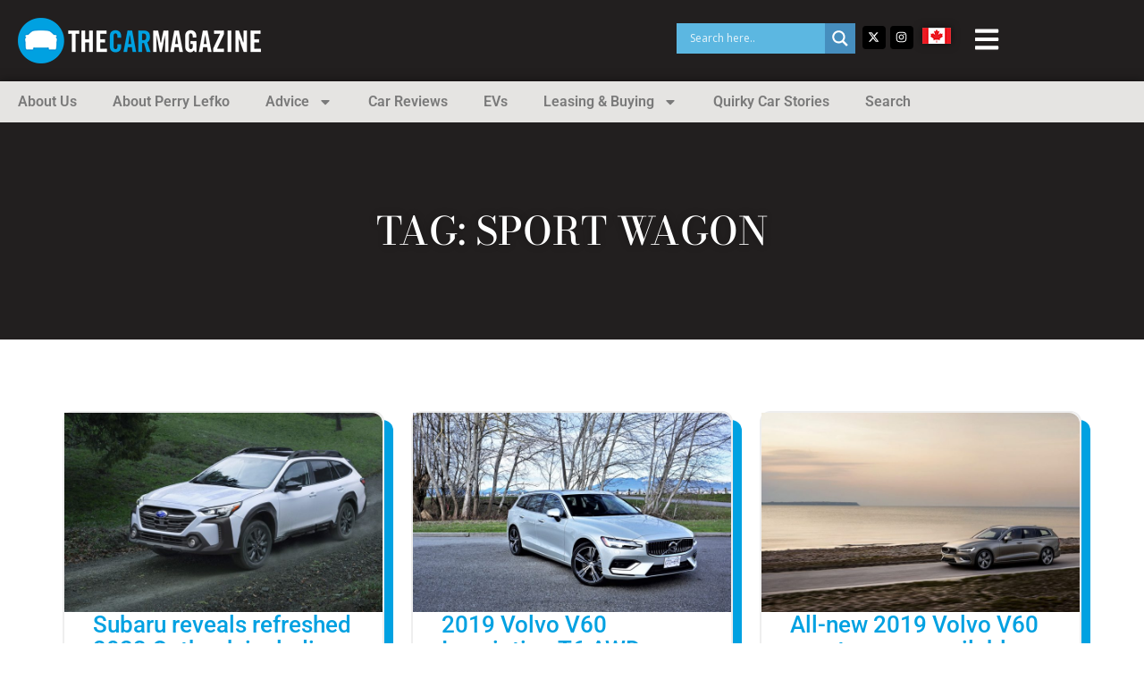

--- FILE ---
content_type: text/html; charset=UTF-8
request_url: https://www.thecarmagazine.com/tag/sport-wagon/
body_size: 22925
content:
<!doctype html>
<html lang="en-US">
<head>
	<meta charset="UTF-8">
	<meta name="viewport" content="width=device-width, initial-scale=1">
	<link rel="profile" href="https://gmpg.org/xfn/11">
	<title>sport wagon &#8211; The Car Magazine</title>
<meta name='robots' content='max-image-preview:large' />
	<style>img:is([sizes="auto" i], [sizes^="auto," i]) { contain-intrinsic-size: 3000px 1500px }</style>
	<link rel='dns-prefetch' href='//www.googletagmanager.com' />
<link rel='dns-prefetch' href='//pagead2.googlesyndication.com' />
<link rel="alternate" type="application/rss+xml" title="The Car Magazine &raquo; Feed" href="https://www.thecarmagazine.com/feed/" />
<link rel="alternate" type="application/rss+xml" title="The Car Magazine &raquo; Comments Feed" href="https://www.thecarmagazine.com/comments/feed/" />
<link rel="alternate" type="application/rss+xml" title="The Car Magazine &raquo; sport wagon Tag Feed" href="https://www.thecarmagazine.com/tag/sport-wagon/feed/" />
<script>
window._wpemojiSettings = {"baseUrl":"https:\/\/s.w.org\/images\/core\/emoji\/16.0.1\/72x72\/","ext":".png","svgUrl":"https:\/\/s.w.org\/images\/core\/emoji\/16.0.1\/svg\/","svgExt":".svg","source":{"concatemoji":"https:\/\/www.thecarmagazine.com\/wp-includes\/js\/wp-emoji-release.min.js?ver=d780e859e54d7f873ba80393b718f88b"}};
/*! This file is auto-generated */
!function(s,n){var o,i,e;function c(e){try{var t={supportTests:e,timestamp:(new Date).valueOf()};sessionStorage.setItem(o,JSON.stringify(t))}catch(e){}}function p(e,t,n){e.clearRect(0,0,e.canvas.width,e.canvas.height),e.fillText(t,0,0);var t=new Uint32Array(e.getImageData(0,0,e.canvas.width,e.canvas.height).data),a=(e.clearRect(0,0,e.canvas.width,e.canvas.height),e.fillText(n,0,0),new Uint32Array(e.getImageData(0,0,e.canvas.width,e.canvas.height).data));return t.every(function(e,t){return e===a[t]})}function u(e,t){e.clearRect(0,0,e.canvas.width,e.canvas.height),e.fillText(t,0,0);for(var n=e.getImageData(16,16,1,1),a=0;a<n.data.length;a++)if(0!==n.data[a])return!1;return!0}function f(e,t,n,a){switch(t){case"flag":return n(e,"\ud83c\udff3\ufe0f\u200d\u26a7\ufe0f","\ud83c\udff3\ufe0f\u200b\u26a7\ufe0f")?!1:!n(e,"\ud83c\udde8\ud83c\uddf6","\ud83c\udde8\u200b\ud83c\uddf6")&&!n(e,"\ud83c\udff4\udb40\udc67\udb40\udc62\udb40\udc65\udb40\udc6e\udb40\udc67\udb40\udc7f","\ud83c\udff4\u200b\udb40\udc67\u200b\udb40\udc62\u200b\udb40\udc65\u200b\udb40\udc6e\u200b\udb40\udc67\u200b\udb40\udc7f");case"emoji":return!a(e,"\ud83e\udedf")}return!1}function g(e,t,n,a){var r="undefined"!=typeof WorkerGlobalScope&&self instanceof WorkerGlobalScope?new OffscreenCanvas(300,150):s.createElement("canvas"),o=r.getContext("2d",{willReadFrequently:!0}),i=(o.textBaseline="top",o.font="600 32px Arial",{});return e.forEach(function(e){i[e]=t(o,e,n,a)}),i}function t(e){var t=s.createElement("script");t.src=e,t.defer=!0,s.head.appendChild(t)}"undefined"!=typeof Promise&&(o="wpEmojiSettingsSupports",i=["flag","emoji"],n.supports={everything:!0,everythingExceptFlag:!0},e=new Promise(function(e){s.addEventListener("DOMContentLoaded",e,{once:!0})}),new Promise(function(t){var n=function(){try{var e=JSON.parse(sessionStorage.getItem(o));if("object"==typeof e&&"number"==typeof e.timestamp&&(new Date).valueOf()<e.timestamp+604800&&"object"==typeof e.supportTests)return e.supportTests}catch(e){}return null}();if(!n){if("undefined"!=typeof Worker&&"undefined"!=typeof OffscreenCanvas&&"undefined"!=typeof URL&&URL.createObjectURL&&"undefined"!=typeof Blob)try{var e="postMessage("+g.toString()+"("+[JSON.stringify(i),f.toString(),p.toString(),u.toString()].join(",")+"));",a=new Blob([e],{type:"text/javascript"}),r=new Worker(URL.createObjectURL(a),{name:"wpTestEmojiSupports"});return void(r.onmessage=function(e){c(n=e.data),r.terminate(),t(n)})}catch(e){}c(n=g(i,f,p,u))}t(n)}).then(function(e){for(var t in e)n.supports[t]=e[t],n.supports.everything=n.supports.everything&&n.supports[t],"flag"!==t&&(n.supports.everythingExceptFlag=n.supports.everythingExceptFlag&&n.supports[t]);n.supports.everythingExceptFlag=n.supports.everythingExceptFlag&&!n.supports.flag,n.DOMReady=!1,n.readyCallback=function(){n.DOMReady=!0}}).then(function(){return e}).then(function(){var e;n.supports.everything||(n.readyCallback(),(e=n.source||{}).concatemoji?t(e.concatemoji):e.wpemoji&&e.twemoji&&(t(e.twemoji),t(e.wpemoji)))}))}((window,document),window._wpemojiSettings);
</script>
<style id='wp-emoji-styles-inline-css'>

	img.wp-smiley, img.emoji {
		display: inline !important;
		border: none !important;
		box-shadow: none !important;
		height: 1em !important;
		width: 1em !important;
		margin: 0 0.07em !important;
		vertical-align: -0.1em !important;
		background: none !important;
		padding: 0 !important;
	}
</style>
<link rel='stylesheet' id='wp-block-library-css' href='https://www.thecarmagazine.com/wp-includes/css/dist/block-library/style.min.css?ver=d780e859e54d7f873ba80393b718f88b' media='all' />
<style id='global-styles-inline-css'>
:root{--wp--preset--aspect-ratio--square: 1;--wp--preset--aspect-ratio--4-3: 4/3;--wp--preset--aspect-ratio--3-4: 3/4;--wp--preset--aspect-ratio--3-2: 3/2;--wp--preset--aspect-ratio--2-3: 2/3;--wp--preset--aspect-ratio--16-9: 16/9;--wp--preset--aspect-ratio--9-16: 9/16;--wp--preset--color--black: #000000;--wp--preset--color--cyan-bluish-gray: #abb8c3;--wp--preset--color--white: #ffffff;--wp--preset--color--pale-pink: #f78da7;--wp--preset--color--vivid-red: #cf2e2e;--wp--preset--color--luminous-vivid-orange: #ff6900;--wp--preset--color--luminous-vivid-amber: #fcb900;--wp--preset--color--light-green-cyan: #7bdcb5;--wp--preset--color--vivid-green-cyan: #00d084;--wp--preset--color--pale-cyan-blue: #8ed1fc;--wp--preset--color--vivid-cyan-blue: #0693e3;--wp--preset--color--vivid-purple: #9b51e0;--wp--preset--gradient--vivid-cyan-blue-to-vivid-purple: linear-gradient(135deg,rgba(6,147,227,1) 0%,rgb(155,81,224) 100%);--wp--preset--gradient--light-green-cyan-to-vivid-green-cyan: linear-gradient(135deg,rgb(122,220,180) 0%,rgb(0,208,130) 100%);--wp--preset--gradient--luminous-vivid-amber-to-luminous-vivid-orange: linear-gradient(135deg,rgba(252,185,0,1) 0%,rgba(255,105,0,1) 100%);--wp--preset--gradient--luminous-vivid-orange-to-vivid-red: linear-gradient(135deg,rgba(255,105,0,1) 0%,rgb(207,46,46) 100%);--wp--preset--gradient--very-light-gray-to-cyan-bluish-gray: linear-gradient(135deg,rgb(238,238,238) 0%,rgb(169,184,195) 100%);--wp--preset--gradient--cool-to-warm-spectrum: linear-gradient(135deg,rgb(74,234,220) 0%,rgb(151,120,209) 20%,rgb(207,42,186) 40%,rgb(238,44,130) 60%,rgb(251,105,98) 80%,rgb(254,248,76) 100%);--wp--preset--gradient--blush-light-purple: linear-gradient(135deg,rgb(255,206,236) 0%,rgb(152,150,240) 100%);--wp--preset--gradient--blush-bordeaux: linear-gradient(135deg,rgb(254,205,165) 0%,rgb(254,45,45) 50%,rgb(107,0,62) 100%);--wp--preset--gradient--luminous-dusk: linear-gradient(135deg,rgb(255,203,112) 0%,rgb(199,81,192) 50%,rgb(65,88,208) 100%);--wp--preset--gradient--pale-ocean: linear-gradient(135deg,rgb(255,245,203) 0%,rgb(182,227,212) 50%,rgb(51,167,181) 100%);--wp--preset--gradient--electric-grass: linear-gradient(135deg,rgb(202,248,128) 0%,rgb(113,206,126) 100%);--wp--preset--gradient--midnight: linear-gradient(135deg,rgb(2,3,129) 0%,rgb(40,116,252) 100%);--wp--preset--font-size--small: 13px;--wp--preset--font-size--medium: 20px;--wp--preset--font-size--large: 36px;--wp--preset--font-size--x-large: 42px;--wp--preset--spacing--20: 0.44rem;--wp--preset--spacing--30: 0.67rem;--wp--preset--spacing--40: 1rem;--wp--preset--spacing--50: 1.5rem;--wp--preset--spacing--60: 2.25rem;--wp--preset--spacing--70: 3.38rem;--wp--preset--spacing--80: 5.06rem;--wp--preset--shadow--natural: 6px 6px 9px rgba(0, 0, 0, 0.2);--wp--preset--shadow--deep: 12px 12px 50px rgba(0, 0, 0, 0.4);--wp--preset--shadow--sharp: 6px 6px 0px rgba(0, 0, 0, 0.2);--wp--preset--shadow--outlined: 6px 6px 0px -3px rgba(255, 255, 255, 1), 6px 6px rgba(0, 0, 0, 1);--wp--preset--shadow--crisp: 6px 6px 0px rgba(0, 0, 0, 1);}:root { --wp--style--global--content-size: 800px;--wp--style--global--wide-size: 1200px; }:where(body) { margin: 0; }.wp-site-blocks > .alignleft { float: left; margin-right: 2em; }.wp-site-blocks > .alignright { float: right; margin-left: 2em; }.wp-site-blocks > .aligncenter { justify-content: center; margin-left: auto; margin-right: auto; }:where(.wp-site-blocks) > * { margin-block-start: 24px; margin-block-end: 0; }:where(.wp-site-blocks) > :first-child { margin-block-start: 0; }:where(.wp-site-blocks) > :last-child { margin-block-end: 0; }:root { --wp--style--block-gap: 24px; }:root :where(.is-layout-flow) > :first-child{margin-block-start: 0;}:root :where(.is-layout-flow) > :last-child{margin-block-end: 0;}:root :where(.is-layout-flow) > *{margin-block-start: 24px;margin-block-end: 0;}:root :where(.is-layout-constrained) > :first-child{margin-block-start: 0;}:root :where(.is-layout-constrained) > :last-child{margin-block-end: 0;}:root :where(.is-layout-constrained) > *{margin-block-start: 24px;margin-block-end: 0;}:root :where(.is-layout-flex){gap: 24px;}:root :where(.is-layout-grid){gap: 24px;}.is-layout-flow > .alignleft{float: left;margin-inline-start: 0;margin-inline-end: 2em;}.is-layout-flow > .alignright{float: right;margin-inline-start: 2em;margin-inline-end: 0;}.is-layout-flow > .aligncenter{margin-left: auto !important;margin-right: auto !important;}.is-layout-constrained > .alignleft{float: left;margin-inline-start: 0;margin-inline-end: 2em;}.is-layout-constrained > .alignright{float: right;margin-inline-start: 2em;margin-inline-end: 0;}.is-layout-constrained > .aligncenter{margin-left: auto !important;margin-right: auto !important;}.is-layout-constrained > :where(:not(.alignleft):not(.alignright):not(.alignfull)){max-width: var(--wp--style--global--content-size);margin-left: auto !important;margin-right: auto !important;}.is-layout-constrained > .alignwide{max-width: var(--wp--style--global--wide-size);}body .is-layout-flex{display: flex;}.is-layout-flex{flex-wrap: wrap;align-items: center;}.is-layout-flex > :is(*, div){margin: 0;}body .is-layout-grid{display: grid;}.is-layout-grid > :is(*, div){margin: 0;}body{padding-top: 0px;padding-right: 0px;padding-bottom: 0px;padding-left: 0px;}a:where(:not(.wp-element-button)){text-decoration: underline;}:root :where(.wp-element-button, .wp-block-button__link){background-color: #32373c;border-width: 0;color: #fff;font-family: inherit;font-size: inherit;line-height: inherit;padding: calc(0.667em + 2px) calc(1.333em + 2px);text-decoration: none;}.has-black-color{color: var(--wp--preset--color--black) !important;}.has-cyan-bluish-gray-color{color: var(--wp--preset--color--cyan-bluish-gray) !important;}.has-white-color{color: var(--wp--preset--color--white) !important;}.has-pale-pink-color{color: var(--wp--preset--color--pale-pink) !important;}.has-vivid-red-color{color: var(--wp--preset--color--vivid-red) !important;}.has-luminous-vivid-orange-color{color: var(--wp--preset--color--luminous-vivid-orange) !important;}.has-luminous-vivid-amber-color{color: var(--wp--preset--color--luminous-vivid-amber) !important;}.has-light-green-cyan-color{color: var(--wp--preset--color--light-green-cyan) !important;}.has-vivid-green-cyan-color{color: var(--wp--preset--color--vivid-green-cyan) !important;}.has-pale-cyan-blue-color{color: var(--wp--preset--color--pale-cyan-blue) !important;}.has-vivid-cyan-blue-color{color: var(--wp--preset--color--vivid-cyan-blue) !important;}.has-vivid-purple-color{color: var(--wp--preset--color--vivid-purple) !important;}.has-black-background-color{background-color: var(--wp--preset--color--black) !important;}.has-cyan-bluish-gray-background-color{background-color: var(--wp--preset--color--cyan-bluish-gray) !important;}.has-white-background-color{background-color: var(--wp--preset--color--white) !important;}.has-pale-pink-background-color{background-color: var(--wp--preset--color--pale-pink) !important;}.has-vivid-red-background-color{background-color: var(--wp--preset--color--vivid-red) !important;}.has-luminous-vivid-orange-background-color{background-color: var(--wp--preset--color--luminous-vivid-orange) !important;}.has-luminous-vivid-amber-background-color{background-color: var(--wp--preset--color--luminous-vivid-amber) !important;}.has-light-green-cyan-background-color{background-color: var(--wp--preset--color--light-green-cyan) !important;}.has-vivid-green-cyan-background-color{background-color: var(--wp--preset--color--vivid-green-cyan) !important;}.has-pale-cyan-blue-background-color{background-color: var(--wp--preset--color--pale-cyan-blue) !important;}.has-vivid-cyan-blue-background-color{background-color: var(--wp--preset--color--vivid-cyan-blue) !important;}.has-vivid-purple-background-color{background-color: var(--wp--preset--color--vivid-purple) !important;}.has-black-border-color{border-color: var(--wp--preset--color--black) !important;}.has-cyan-bluish-gray-border-color{border-color: var(--wp--preset--color--cyan-bluish-gray) !important;}.has-white-border-color{border-color: var(--wp--preset--color--white) !important;}.has-pale-pink-border-color{border-color: var(--wp--preset--color--pale-pink) !important;}.has-vivid-red-border-color{border-color: var(--wp--preset--color--vivid-red) !important;}.has-luminous-vivid-orange-border-color{border-color: var(--wp--preset--color--luminous-vivid-orange) !important;}.has-luminous-vivid-amber-border-color{border-color: var(--wp--preset--color--luminous-vivid-amber) !important;}.has-light-green-cyan-border-color{border-color: var(--wp--preset--color--light-green-cyan) !important;}.has-vivid-green-cyan-border-color{border-color: var(--wp--preset--color--vivid-green-cyan) !important;}.has-pale-cyan-blue-border-color{border-color: var(--wp--preset--color--pale-cyan-blue) !important;}.has-vivid-cyan-blue-border-color{border-color: var(--wp--preset--color--vivid-cyan-blue) !important;}.has-vivid-purple-border-color{border-color: var(--wp--preset--color--vivid-purple) !important;}.has-vivid-cyan-blue-to-vivid-purple-gradient-background{background: var(--wp--preset--gradient--vivid-cyan-blue-to-vivid-purple) !important;}.has-light-green-cyan-to-vivid-green-cyan-gradient-background{background: var(--wp--preset--gradient--light-green-cyan-to-vivid-green-cyan) !important;}.has-luminous-vivid-amber-to-luminous-vivid-orange-gradient-background{background: var(--wp--preset--gradient--luminous-vivid-amber-to-luminous-vivid-orange) !important;}.has-luminous-vivid-orange-to-vivid-red-gradient-background{background: var(--wp--preset--gradient--luminous-vivid-orange-to-vivid-red) !important;}.has-very-light-gray-to-cyan-bluish-gray-gradient-background{background: var(--wp--preset--gradient--very-light-gray-to-cyan-bluish-gray) !important;}.has-cool-to-warm-spectrum-gradient-background{background: var(--wp--preset--gradient--cool-to-warm-spectrum) !important;}.has-blush-light-purple-gradient-background{background: var(--wp--preset--gradient--blush-light-purple) !important;}.has-blush-bordeaux-gradient-background{background: var(--wp--preset--gradient--blush-bordeaux) !important;}.has-luminous-dusk-gradient-background{background: var(--wp--preset--gradient--luminous-dusk) !important;}.has-pale-ocean-gradient-background{background: var(--wp--preset--gradient--pale-ocean) !important;}.has-electric-grass-gradient-background{background: var(--wp--preset--gradient--electric-grass) !important;}.has-midnight-gradient-background{background: var(--wp--preset--gradient--midnight) !important;}.has-small-font-size{font-size: var(--wp--preset--font-size--small) !important;}.has-medium-font-size{font-size: var(--wp--preset--font-size--medium) !important;}.has-large-font-size{font-size: var(--wp--preset--font-size--large) !important;}.has-x-large-font-size{font-size: var(--wp--preset--font-size--x-large) !important;}
:root :where(.wp-block-pullquote){font-size: 1.5em;line-height: 1.6;}
</style>
<link rel='stylesheet' id='hello-elementor-css' href='https://www.thecarmagazine.com/wp-content/themes/hello-elementor/assets/css/reset.css?ver=3.4.5' media='all' />
<link rel='stylesheet' id='hello-elementor-theme-style-css' href='https://www.thecarmagazine.com/wp-content/themes/hello-elementor/assets/css/theme.css?ver=3.4.5' media='all' />
<link rel='stylesheet' id='hello-elementor-header-footer-css' href='https://www.thecarmagazine.com/wp-content/themes/hello-elementor/assets/css/header-footer.css?ver=3.4.5' media='all' />
<link rel='stylesheet' id='elementor-frontend-css' href='https://www.thecarmagazine.com/wp-content/plugins/elementor/assets/css/frontend.min.css?ver=3.34.1' media='all' />
<link rel='stylesheet' id='elementor-post-113407-css' href='https://www.thecarmagazine.com/wp-content/uploads/elementor/css/post-113407.css?ver=1768317846' media='all' />
<link rel='stylesheet' id='wpdreams-asl-basic-css' href='https://www.thecarmagazine.com/wp-content/plugins/ajax-search-lite/css/style.basic.css?ver=4.13.4' media='all' />
<style id='wpdreams-asl-basic-inline-css'>

					div[id*='ajaxsearchlitesettings'].searchsettings .asl_option_inner label {
						font-size: 0px !important;
						color: rgba(0, 0, 0, 0);
					}
					div[id*='ajaxsearchlitesettings'].searchsettings .asl_option_inner label:after {
						font-size: 11px !important;
						position: absolute;
						top: 0;
						left: 0;
						z-index: 1;
					}
					.asl_w_container {
						width: 100%;
						margin: 0px 0px 0px 0px;
						min-width: 200px;
					}
					div[id*='ajaxsearchlite'].asl_m {
						width: 100%;
					}
					div[id*='ajaxsearchliteres'].wpdreams_asl_results div.resdrg span.highlighted {
						font-weight: bold;
						color: rgba(217, 49, 43, 1);
						background-color: rgba(238, 238, 238, 1);
					}
					div[id*='ajaxsearchliteres'].wpdreams_asl_results .results img.asl_image {
						width: 70px;
						height: 70px;
						object-fit: cover;
					}
					div[id*='ajaxsearchlite'].asl_r .results {
						max-height: none;
					}
					div[id*='ajaxsearchlite'].asl_r {
						position: absolute;
					}
				
							.asl_w, .asl_w * {font-family:&quot;Roboto&quot; !important;}
							.asl_m input[type=search]::placeholder{font-family:&quot;Roboto&quot; !important;}
							.asl_m input[type=search]::-webkit-input-placeholder{font-family:&quot;Roboto&quot; !important;}
							.asl_m input[type=search]::-moz-placeholder{font-family:&quot;Roboto&quot; !important;}
							.asl_m input[type=search]:-ms-input-placeholder{font-family:&quot;Roboto&quot; !important;}
						
						div.asl_r.asl_w.vertical .results .item::after {
							display: block;
							position: absolute;
							bottom: 0;
							content: '';
							height: 1px;
							width: 100%;
							background: #D8D8D8;
						}
						div.asl_r.asl_w.vertical .results .item.asl_last_item::after {
							display: none;
						}
					
</style>
<link rel='stylesheet' id='wpdreams-asl-instance-css' href='https://www.thecarmagazine.com/wp-content/plugins/ajax-search-lite/css/style-simple-blue.css?ver=4.13.4' media='all' />
<link rel='stylesheet' id='widget-image-css' href='https://www.thecarmagazine.com/wp-content/plugins/elementor/assets/css/widget-image.min.css?ver=3.34.1' media='all' />
<link rel='stylesheet' id='widget-nav-menu-css' href='https://www.thecarmagazine.com/wp-content/plugins/elementor-pro/assets/css/widget-nav-menu.min.css?ver=3.31.2' media='all' />
<link rel='stylesheet' id='widget-heading-css' href='https://www.thecarmagazine.com/wp-content/plugins/elementor/assets/css/widget-heading.min.css?ver=3.34.1' media='all' />
<link rel='stylesheet' id='widget-social-icons-css' href='https://www.thecarmagazine.com/wp-content/plugins/elementor/assets/css/widget-social-icons.min.css?ver=3.34.1' media='all' />
<link rel='stylesheet' id='e-apple-webkit-css' href='https://www.thecarmagazine.com/wp-content/plugins/elementor/assets/css/conditionals/apple-webkit.min.css?ver=3.34.1' media='all' />
<link rel='stylesheet' id='e-animation-fadeInRight-css' href='https://www.thecarmagazine.com/wp-content/plugins/elementor/assets/lib/animations/styles/fadeInRight.min.css?ver=3.34.1' media='all' />
<link rel='stylesheet' id='widget-off-canvas-css' href='https://www.thecarmagazine.com/wp-content/plugins/elementor-pro/assets/css/widget-off-canvas.min.css?ver=3.31.2' media='all' />
<link rel='stylesheet' id='e-animation-grow-css' href='https://www.thecarmagazine.com/wp-content/plugins/elementor/assets/lib/animations/styles/e-animation-grow.min.css?ver=3.34.1' media='all' />
<link rel='stylesheet' id='e-sticky-css' href='https://www.thecarmagazine.com/wp-content/plugins/elementor-pro/assets/css/modules/sticky.min.css?ver=3.31.2' media='all' />
<link rel='stylesheet' id='widget-divider-css' href='https://www.thecarmagazine.com/wp-content/plugins/elementor/assets/css/widget-divider.min.css?ver=3.34.1' media='all' />
<link rel='stylesheet' id='widget-icon-list-css' href='https://www.thecarmagazine.com/wp-content/plugins/elementor/assets/css/widget-icon-list.min.css?ver=3.34.1' media='all' />
<link rel='stylesheet' id='e-animation-fadeIn-css' href='https://www.thecarmagazine.com/wp-content/plugins/elementor/assets/lib/animations/styles/fadeIn.min.css?ver=3.34.1' media='all' />
<link rel='stylesheet' id='widget-loop-common-css' href='https://www.thecarmagazine.com/wp-content/plugins/elementor-pro/assets/css/widget-loop-common.min.css?ver=3.31.2' media='all' />
<link rel='stylesheet' id='widget-loop-grid-css' href='https://www.thecarmagazine.com/wp-content/plugins/elementor-pro/assets/css/widget-loop-grid.min.css?ver=3.31.2' media='all' />
<link rel='stylesheet' id='elementor-post-114647-css' href='https://www.thecarmagazine.com/wp-content/uploads/elementor/css/post-114647.css?ver=1768317846' media='all' />
<link rel='stylesheet' id='elementor-post-114660-css' href='https://www.thecarmagazine.com/wp-content/uploads/elementor/css/post-114660.css?ver=1768317847' media='all' />
<link rel='stylesheet' id='elementor-post-114924-css' href='https://www.thecarmagazine.com/wp-content/uploads/elementor/css/post-114924.css?ver=1768317870' media='all' />
<link rel='stylesheet' id='elementor-gf-local-roboto-css' href='https://www.thecarmagazine.com/wp-content/uploads/elementor/google-fonts/css/roboto.css?ver=1743515057' media='all' />
<link rel='stylesheet' id='elementor-gf-local-robotoslab-css' href='https://www.thecarmagazine.com/wp-content/uploads/elementor/google-fonts/css/robotoslab.css?ver=1743515060' media='all' />
<link rel='stylesheet' id='elementor-gf-local-zillaslabhighlight-css' href='https://www.thecarmagazine.com/wp-content/uploads/elementor/google-fonts/css/zillaslabhighlight.css?ver=1743515060' media='all' />
<link rel='stylesheet' id='elementor-gf-local-opensans-css' href='https://www.thecarmagazine.com/wp-content/uploads/elementor/google-fonts/css/opensans.css?ver=1743515065' media='all' />
<link rel='stylesheet' id='elementor-gf-local-bodonimoda-css' href='https://www.thecarmagazine.com/wp-content/uploads/elementor/google-fonts/css/bodonimoda.css?ver=1743515067' media='all' />
<script src="https://www.thecarmagazine.com/wp-includes/js/jquery/jquery.min.js?ver=3.7.1" id="jquery-core-js"></script>
<script src="https://www.thecarmagazine.com/wp-includes/js/jquery/jquery-migrate.min.js?ver=3.4.1" id="jquery-migrate-js"></script>

<!-- Google tag (gtag.js) snippet added by Site Kit -->
<!-- Google Analytics snippet added by Site Kit -->
<script src="https://www.googletagmanager.com/gtag/js?id=GT-PB66F3G" id="google_gtagjs-js" async></script>
<script id="google_gtagjs-js-after">
window.dataLayer = window.dataLayer || [];function gtag(){dataLayer.push(arguments);}
gtag("set","linker",{"domains":["www.thecarmagazine.com"]});
gtag("js", new Date());
gtag("set", "developer_id.dZTNiMT", true);
gtag("config", "GT-PB66F3G");
</script>
<link rel="https://api.w.org/" href="https://www.thecarmagazine.com/wp-json/" /><link rel="alternate" title="JSON" type="application/json" href="https://www.thecarmagazine.com/wp-json/wp/v2/tags/798" /><link rel="EditURI" type="application/rsd+xml" title="RSD" href="https://www.thecarmagazine.com/xmlrpc.php?rsd" />

<meta name="generator" content="Site Kit by Google 1.170.0" />
<!-- Google AdSense meta tags added by Site Kit -->
<meta name="google-adsense-platform-account" content="ca-host-pub-2644536267352236">
<meta name="google-adsense-platform-domain" content="sitekit.withgoogle.com">
<!-- End Google AdSense meta tags added by Site Kit -->
				<link rel="preconnect" href="https://fonts.gstatic.com" crossorigin />
				<link rel="preload" as="style" href="//fonts.googleapis.com/css?family=Open+Sans&display=swap" />
								<link rel="stylesheet" href="//fonts.googleapis.com/css?family=Open+Sans&display=swap" media="all" />
				<meta name="generator" content="Elementor 3.34.1; features: e_font_icon_svg, additional_custom_breakpoints; settings: css_print_method-external, google_font-enabled, font_display-swap">
<script type="text/javascript" src="//script.crazyegg.com/pages/scripts/0069/4286.js" async="async" ></script>			<style>
				.e-con.e-parent:nth-of-type(n+4):not(.e-lazyloaded):not(.e-no-lazyload),
				.e-con.e-parent:nth-of-type(n+4):not(.e-lazyloaded):not(.e-no-lazyload) * {
					background-image: none !important;
				}
				@media screen and (max-height: 1024px) {
					.e-con.e-parent:nth-of-type(n+3):not(.e-lazyloaded):not(.e-no-lazyload),
					.e-con.e-parent:nth-of-type(n+3):not(.e-lazyloaded):not(.e-no-lazyload) * {
						background-image: none !important;
					}
				}
				@media screen and (max-height: 640px) {
					.e-con.e-parent:nth-of-type(n+2):not(.e-lazyloaded):not(.e-no-lazyload),
					.e-con.e-parent:nth-of-type(n+2):not(.e-lazyloaded):not(.e-no-lazyload) * {
						background-image: none !important;
					}
				}
			</style>
			<style class="wpcode-css-snippet">.category-container {
	display: flex;
	flex-wrap: wrap;
}
.category-box {
	flex: 1 1 20%; /* Adjust the width of the category boxes */
	margin: 10px;
	padding: 10px 10px 0px 10px;
	border: 1px solid #ddd;
	border-radius: 5px;
	position: relative;
	transition: transform 0.3s;
	display: flex;
	flex-direction: column;
	align-items: center;
	justify-content: center;
	text-align: center;
	box-sizing: border-box;
}
.category-box:hover {
	transform: scale(1.05);
}
.category-box h3 {
	margin-top: 0;
	font-size: 1.2em;
}
.category-box ul {
	list-style: none;
	padding-left: 0;
}
.category-box li {
	margin-bottom: 5px;
}
.category-box a {
	text-decoration: none;
	color: inherit;
	display: block;
	width: 100%;
	height: 100%;
	position: absolute;
	top: 0;
	left: 0;
	z-index: 1;
}
@media (max-width: 768px) {
	.category-box {
		flex: 1 1 45%; /* Adjust the width for tablet screens */
	}
}
@media (max-width: 480px) {
	.category-box {
		flex: 1 1 100%; /* Adjust the width for mobile screens */
	}
}

/* This code is for a post archives */
.archive-container {
	display: flex;
	flex-wrap: wrap;
	list-style: none;
	padding-left: 0;
}
.archive-container li {
	margin: 5px 10px;
	transition: transform 0.3s, background-color 0.3s, box-shadow 0.3s;
}
.archive-container a {
	text-decoration: none;
	color: #333;
	display: flex;
	align-items: center;
	transition: color 0.3s;
}
.archive-container a:hover {
	color: #0073aa;
}
.archive-item {
	padding: 0px 8px 0px 8px;
	display: flex;
	align-items: center;
}
.archive-item svg {
	fill: currentColor;
	width: 16px;
	height: 16px;
}
.archive-item:hover {
	background-color: #f0f0f0;
	box-shadow: 0px 4px 6px rgba(0, 0, 0, 0.1);
	transform: translateY(-2px);
}


/* This code is for footer copyright color */

.footer-atag{
	color:#00a1e1;
}
.footer-atag:hover{
	color:#54595F;
}

.span-reading-time {
    margin-right: 3px;
	font-weight: 600;
}</style><!-- There is no amphtml version available for this URL. -->
<!-- Google AdSense snippet added by Site Kit -->
<script async src="https://pagead2.googlesyndication.com/pagead/js/adsbygoogle.js?client=ca-pub-5653355005606098&amp;host=ca-host-pub-2644536267352236" crossorigin="anonymous"></script>

<!-- End Google AdSense snippet added by Site Kit -->
</head>
<body class="archive tag tag-sport-wagon tag-798 wp-embed-responsive wp-theme-hello-elementor hello-elementor-default elementor-page-114924 elementor-default elementor-template-full-width elementor-kit-113407">


<a class="skip-link screen-reader-text" href="#content">Skip to content</a>

		<header data-elementor-type="header" data-elementor-id="114647" class="elementor elementor-114647 elementor-location-header" data-elementor-post-type="elementor_library">
			<div class="elementor-element elementor-element-38796d5 e-flex e-con-boxed e-con e-parent" data-id="38796d5" data-element_type="container" data-settings="{&quot;background_background&quot;:&quot;classic&quot;,&quot;sticky&quot;:&quot;top&quot;,&quot;sticky_on&quot;:[&quot;desktop&quot;,&quot;tablet&quot;,&quot;mobile&quot;],&quot;sticky_offset&quot;:0,&quot;sticky_effects_offset&quot;:0,&quot;sticky_anchor_link_offset&quot;:0}">
					<div class="e-con-inner">
		<div class="elementor-element elementor-element-9532de0 e-con-full e-flex e-con e-child" data-id="9532de0" data-element_type="container">
				<div class="elementor-element elementor-element-7c5e6de elementor-widget elementor-widget-image" data-id="7c5e6de" data-element_type="widget" data-widget_type="image.default">
				<div class="elementor-widget-container">
																<a href="/">
							<img width="272" height="51" src="https://www.thecarmagazine.com/wp-content/uploads/2024/09/logo.png" class="attachment-full size-full wp-image-114650" alt="" srcset="https://www.thecarmagazine.com/wp-content/uploads/2024/09/logo.png 272w, https://www.thecarmagazine.com/wp-content/uploads/2024/09/elementor/thumbs/logo-qusm727klyacxfpudroyi7kse0x4gt1lkk4kh8dn0o.png 100w" sizes="(max-width: 272px) 100vw, 272px" />								</a>
															</div>
				</div>
				</div>
				<div class="elementor-element elementor-element-2e36936 elementor-widget elementor-widget-off-canvas" data-id="2e36936" data-element_type="widget" data-settings="{&quot;entrance_animation&quot;:&quot;fadeInRight&quot;,&quot;exit_animation&quot;:&quot;fadeInRight&quot;}" data-widget_type="off-canvas.default">
				<div class="elementor-widget-container">
							<div id="off-canvas-2e36936" class="e-off-canvas" role="dialog" aria-hidden="true" aria-label="Menu" aria-modal="true" inert="" data-delay-child-handlers="true">
			<div class="e-off-canvas__overlay"></div>
			<div class="e-off-canvas__main">
				<div class="e-off-canvas__content">
					<div class="elementor-element elementor-element-b9671cc e-con-full e-flex e-con e-child" data-id="b9671cc" data-element_type="container">
		<div class="elementor-element elementor-element-a214cb4 e-con-full e-flex e-con e-child" data-id="a214cb4" data-element_type="container" data-settings="{&quot;position&quot;:&quot;absolute&quot;}">
				<div class="elementor-element elementor-element-cc18557 elementor-absolute elementor-view-default elementor-widget elementor-widget-icon" data-id="cc18557" data-element_type="widget" data-settings="{&quot;_position&quot;:&quot;absolute&quot;}" data-widget_type="icon.default">
				<div class="elementor-widget-container">
							<div class="elementor-icon-wrapper">
			<a class="elementor-icon" href="#elementor-action%3Aaction%3Doff_canvas%3Atoggle%26settings%3DeyJpZCI6IjJlMzY5MzYiLCJkaXNwbGF5TW9kZSI6InRvZ2dsZSJ9">
			<svg aria-hidden="true" class="e-font-icon-svg e-fas-times" viewBox="0 0 352 512" xmlns="http://www.w3.org/2000/svg"><path d="M242.72 256l100.07-100.07c12.28-12.28 12.28-32.19 0-44.48l-22.24-22.24c-12.28-12.28-32.19-12.28-44.48 0L176 189.28 75.93 89.21c-12.28-12.28-32.19-12.28-44.48 0L9.21 111.45c-12.28 12.28-12.28 32.19 0 44.48L109.28 256 9.21 356.07c-12.28 12.28-12.28 32.19 0 44.48l22.24 22.24c12.28 12.28 32.2 12.28 44.48 0L176 322.72l100.07 100.07c12.28 12.28 32.2 12.28 44.48 0l22.24-22.24c12.28-12.28 12.28-32.19 0-44.48L242.72 256z"></path></svg>			</a>
		</div>
						</div>
				</div>
				</div>
		<div class="elementor-element elementor-element-067b4fd e-con-full e-flex e-con e-child" data-id="067b4fd" data-element_type="container">
				<div class="elementor-element elementor-element-12be518 elementor-widget elementor-widget-image" data-id="12be518" data-element_type="widget" data-widget_type="image.default">
				<div class="elementor-widget-container">
															<img width="272" height="51" src="https://www.thecarmagazine.com/wp-content/uploads/2024/09/logo.png" class="attachment-large size-large wp-image-114650" alt="" srcset="https://www.thecarmagazine.com/wp-content/uploads/2024/09/logo.png 272w, https://www.thecarmagazine.com/wp-content/uploads/2024/09/elementor/thumbs/logo-qusm727klyacxfpudroyi7kse0x4gt1lkk4kh8dn0o.png 100w" sizes="(max-width: 272px) 100vw, 272px" />															</div>
				</div>
				<div class="elementor-element elementor-element-d947b1e elementor-hidden-desktop elementor-hidden-tablet elementor-widget elementor-widget-shortcode" data-id="d947b1e" data-element_type="widget" data-widget_type="shortcode.default">
				<div class="elementor-widget-container">
							<div class="elementor-shortcode"><div class="asl_w_container asl_w_container_1" data-id="1" data-instance="1">
	<div id='ajaxsearchlite1'
		data-id="1"
		data-instance="1"
		class="asl_w asl_m asl_m_1 asl_m_1_1">
		<div class="probox">

	
	<div class='prosettings' style='display:none;' data-opened=0>
				<div class='innericon'>
			<svg version="1.1" xmlns="http://www.w3.org/2000/svg" xmlns:xlink="http://www.w3.org/1999/xlink" x="0px" y="0px" width="22" height="22" viewBox="0 0 512 512" enable-background="new 0 0 512 512" xml:space="preserve">
					<polygon transform = "rotate(90 256 256)" points="142.332,104.886 197.48,50 402.5,256 197.48,462 142.332,407.113 292.727,256 "/>
				</svg>
		</div>
	</div>

	
	
	<div class='proinput'>
		<form role="search" action='#' autocomplete="off"
				aria-label="Search form">
			<input aria-label="Search input"
					type='search' class='orig'
					tabindex="0"
					name='phrase'
					placeholder='Search here..'
					value=''
					autocomplete="off"/>
			<input aria-label="Search autocomplete"
					type='text'
					class='autocomplete'
					tabindex="-1"
					name='phrase'
					value=''
					autocomplete="off" disabled/>
			<input type='submit' value="Start search" style='width:0; height: 0; visibility: hidden;'>
		</form>
	</div>

	
	
	<button class='promagnifier' tabindex="0" aria-label="Search magnifier">
				<span class='innericon' style="display:block;">
			<svg version="1.1" xmlns="http://www.w3.org/2000/svg" xmlns:xlink="http://www.w3.org/1999/xlink" x="0px" y="0px" width="22" height="22" viewBox="0 0 512 512" enable-background="new 0 0 512 512" xml:space="preserve">
					<path d="M460.355,421.59L353.844,315.078c20.041-27.553,31.885-61.437,31.885-98.037
						C385.729,124.934,310.793,50,218.686,50C126.58,50,51.645,124.934,51.645,217.041c0,92.106,74.936,167.041,167.041,167.041
						c34.912,0,67.352-10.773,94.184-29.158L419.945,462L460.355,421.59z M100.631,217.041c0-65.096,52.959-118.056,118.055-118.056
						c65.098,0,118.057,52.959,118.057,118.056c0,65.096-52.959,118.056-118.057,118.056C153.59,335.097,100.631,282.137,100.631,217.041
						z"/>
				</svg>
		</span>
	</button>

	
	
	<div class='proloading'>

		<div class="asl_loader"><div class="asl_loader-inner asl_simple-circle"></div></div>

			</div>

			<div class='proclose'>
			<svg version="1.1" xmlns="http://www.w3.org/2000/svg" xmlns:xlink="http://www.w3.org/1999/xlink" x="0px"
				y="0px"
				width="12" height="12" viewBox="0 0 512 512" enable-background="new 0 0 512 512"
				xml:space="preserve">
				<polygon points="438.393,374.595 319.757,255.977 438.378,137.348 374.595,73.607 255.995,192.225 137.375,73.622 73.607,137.352 192.246,255.983 73.622,374.625 137.352,438.393 256.002,319.734 374.652,438.378 "/>
			</svg>
		</div>
	
	
</div>	</div>
	<div class='asl_data_container' style="display:none !important;">
		<div class="asl_init_data wpdreams_asl_data_ct"
	style="display:none !important;"
	id="asl_init_id_1"
	data-asl-id="1"
	data-asl-instance="1"
	data-settings="{&quot;homeurl&quot;:&quot;https:\/\/www.thecarmagazine.com\/&quot;,&quot;resultstype&quot;:&quot;vertical&quot;,&quot;resultsposition&quot;:&quot;hover&quot;,&quot;itemscount&quot;:4,&quot;charcount&quot;:0,&quot;highlight&quot;:false,&quot;highlightWholewords&quot;:true,&quot;singleHighlight&quot;:false,&quot;scrollToResults&quot;:{&quot;enabled&quot;:false,&quot;offset&quot;:0},&quot;resultareaclickable&quot;:1,&quot;autocomplete&quot;:{&quot;enabled&quot;:true,&quot;lang&quot;:&quot;en&quot;,&quot;trigger_charcount&quot;:0},&quot;mobile&quot;:{&quot;menu_selector&quot;:&quot;#menu-toggle&quot;},&quot;trigger&quot;:{&quot;click&quot;:&quot;results_page&quot;,&quot;click_location&quot;:&quot;same&quot;,&quot;update_href&quot;:false,&quot;return&quot;:&quot;results_page&quot;,&quot;return_location&quot;:&quot;same&quot;,&quot;facet&quot;:true,&quot;type&quot;:true,&quot;redirect_url&quot;:&quot;?s={phrase}&quot;,&quot;delay&quot;:300},&quot;animations&quot;:{&quot;pc&quot;:{&quot;settings&quot;:{&quot;anim&quot;:&quot;fadedrop&quot;,&quot;dur&quot;:300},&quot;results&quot;:{&quot;anim&quot;:&quot;fadedrop&quot;,&quot;dur&quot;:300},&quot;items&quot;:&quot;voidanim&quot;},&quot;mob&quot;:{&quot;settings&quot;:{&quot;anim&quot;:&quot;fadedrop&quot;,&quot;dur&quot;:300},&quot;results&quot;:{&quot;anim&quot;:&quot;fadedrop&quot;,&quot;dur&quot;:300},&quot;items&quot;:&quot;voidanim&quot;}},&quot;autop&quot;:{&quot;state&quot;:true,&quot;phrase&quot;:&quot;&quot;,&quot;count&quot;:&quot;1&quot;},&quot;resPage&quot;:{&quot;useAjax&quot;:false,&quot;selector&quot;:&quot;#main&quot;,&quot;trigger_type&quot;:true,&quot;trigger_facet&quot;:true,&quot;trigger_magnifier&quot;:false,&quot;trigger_return&quot;:false},&quot;resultsSnapTo&quot;:&quot;left&quot;,&quot;results&quot;:{&quot;width&quot;:&quot;auto&quot;,&quot;width_tablet&quot;:&quot;auto&quot;,&quot;width_phone&quot;:&quot;auto&quot;},&quot;settingsimagepos&quot;:&quot;right&quot;,&quot;closeOnDocClick&quot;:true,&quot;overridewpdefault&quot;:true,&quot;override_method&quot;:&quot;get&quot;}"></div>
	<div id="asl_hidden_data">
		<svg style="position:absolute" height="0" width="0">
			<filter id="aslblur">
				<feGaussianBlur in="SourceGraphic" stdDeviation="4"/>
			</filter>
		</svg>
		<svg style="position:absolute" height="0" width="0">
			<filter id="no_aslblur"></filter>
		</svg>
	</div>
	</div>

	<div id='ajaxsearchliteres1'
	class='vertical wpdreams_asl_results asl_w asl_r asl_r_1 asl_r_1_1'>

	
	<div class="results">

		
		<div class="resdrg">
		</div>

		
	</div>

	
	
</div>

	<div id='__original__ajaxsearchlitesettings1'
		data-id="1"
		class="searchsettings wpdreams_asl_settings asl_w asl_s asl_s_1">
		<form name='options'
		aria-label="Search settings form"
		autocomplete = 'off'>

	
	
	<input type="hidden" name="filters_changed" style="display:none;" value="0">
	<input type="hidden" name="filters_initial" style="display:none;" value="1">

	<div class="asl_option_inner hiddend">
		<input type='hidden' name='qtranslate_lang' id='qtranslate_lang'
				value='0'/>
	</div>

	
	
	<fieldset class="asl_sett_scroll">
		<legend style="display: none;">Generic selectors</legend>
		<div class="asl_option" tabindex="0">
			<div class="asl_option_inner">
				<input type="checkbox" value="exact"
						aria-label="Exact matches only"
						name="asl_gen[]" />
				<div class="asl_option_checkbox"></div>
			</div>
			<div class="asl_option_label">
				Exact matches only			</div>
		</div>
		<div class="asl_option" tabindex="0">
			<div class="asl_option_inner">
				<input type="checkbox" value="title"
						aria-label="Search in title"
						name="asl_gen[]"  checked="checked"/>
				<div class="asl_option_checkbox"></div>
			</div>
			<div class="asl_option_label">
				Search in title			</div>
		</div>
		<div class="asl_option" tabindex="0">
			<div class="asl_option_inner">
				<input type="checkbox" value="content"
						aria-label="Search in content"
						name="asl_gen[]"  checked="checked"/>
				<div class="asl_option_checkbox"></div>
			</div>
			<div class="asl_option_label">
				Search in content			</div>
		</div>
		<div class="asl_option_inner hiddend">
			<input type="checkbox" value="excerpt"
					aria-label="Search in excerpt"
					name="asl_gen[]"  checked="checked"/>
			<div class="asl_option_checkbox"></div>
		</div>
	</fieldset>
	<fieldset class="asl_sett_scroll">
		<legend style="display: none;">Post Type Selectors</legend>
					<div class="asl_option_inner hiddend">
				<input type="checkbox" value="post"
						aria-label="Hidden option, ignore please"
						name="customset[]" checked="checked"/>
			</div>
						<div class="asl_option_inner hiddend">
				<input type="checkbox" value="page"
						aria-label="Hidden option, ignore please"
						name="customset[]" checked="checked"/>
			</div>
				</fieldset>
	</form>
	</div>
</div>
</div>
						</div>
				</div>
				</div>
		<div class="elementor-element elementor-element-1b9eda1 e-con-full e-flex e-con e-child" data-id="1b9eda1" data-element_type="container" data-settings="{&quot;background_background&quot;:&quot;classic&quot;}">
				<div class="elementor-element elementor-element-54b8aeb elementor-nav-menu__align-center elementor-nav-menu--dropdown-none elementor-widget elementor-widget-nav-menu" data-id="54b8aeb" data-element_type="widget" data-settings="{&quot;layout&quot;:&quot;vertical&quot;,&quot;submenu_icon&quot;:{&quot;value&quot;:&quot;&lt;svg class=\&quot;e-font-icon-svg e-fas-caret-down\&quot; viewBox=\&quot;0 0 320 512\&quot; xmlns=\&quot;http:\/\/www.w3.org\/2000\/svg\&quot;&gt;&lt;path d=\&quot;M31.3 192h257.3c17.8 0 26.7 21.5 14.1 34.1L174.1 354.8c-7.8 7.8-20.5 7.8-28.3 0L17.2 226.1C4.6 213.5 13.5 192 31.3 192z\&quot;&gt;&lt;\/path&gt;&lt;\/svg&gt;&quot;,&quot;library&quot;:&quot;fa-solid&quot;}}" data-widget_type="nav-menu.default">
				<div class="elementor-widget-container">
								<nav aria-label="Menu" class="elementor-nav-menu--main elementor-nav-menu__container elementor-nav-menu--layout-vertical e--pointer-background e--animation-fade">
				<ul id="menu-1-54b8aeb" class="elementor-nav-menu sm-vertical"><li class="menu-item menu-item-type-custom menu-item-object-custom menu-item-114671"><a href="/about-perry-lefko" class="elementor-item">About Perry Lefko</a></li>
<li class="menu-item menu-item-type-custom menu-item-object-custom menu-item-114670"><a href="/about-us" class="elementor-item">About Us</a></li>
<li class="menu-item menu-item-type-taxonomy menu-item-object-category menu-item-has-children menu-item-117477"><a href="https://www.thecarmagazine.com/category/advice/" class="elementor-item">Advice</a>
<ul class="sub-menu elementor-nav-menu--dropdown">
	<li class="menu-item menu-item-type-taxonomy menu-item-object-category menu-item-115033"><a href="https://www.thecarmagazine.com/category/advice/leasing-buying/" class="elementor-sub-item">Leasing &amp; Buying</a></li>
	<li class="menu-item menu-item-type-taxonomy menu-item-object-category menu-item-115002"><a href="https://www.thecarmagazine.com/category/advice/service-tips/" class="elementor-sub-item">Service Tips</a></li>
	<li class="menu-item menu-item-type-taxonomy menu-item-object-category menu-item-114998"><a href="https://www.thecarmagazine.com/category/advice/the-car-lady/" class="elementor-sub-item">The Car Lady</a></li>
</ul>
</li>
<li class="menu-item menu-item-type-taxonomy menu-item-object-category menu-item-115001"><a href="https://www.thecarmagazine.com/category/auto-racing/" class="elementor-item">Auto Racing</a></li>
<li class="menu-item menu-item-type-custom menu-item-object-custom menu-item-114672"><a href="/contact-us" class="elementor-item">Contact Us</a></li>
<li class="menu-item menu-item-type-custom menu-item-object-custom menu-item-114668"><a href="https://www.thecarmagazine.com/category/latest-news/" class="elementor-item">Latest News</a></li>
<li class="menu-item menu-item-type-taxonomy menu-item-object-category menu-item-114996"><a href="https://www.thecarmagazine.com/category/car-reviews/" class="elementor-item">New Car Reviews</a></li>
<li class="menu-item menu-item-type-taxonomy menu-item-object-category menu-item-114999"><a href="https://www.thecarmagazine.com/category/personalized-license-plates/" class="elementor-item">Personalized License Plates</a></li>
<li class="menu-item menu-item-type-taxonomy menu-item-object-category menu-item-114997"><a href="https://www.thecarmagazine.com/category/evs/" class="elementor-item">EVs</a></li>
<li class="menu-item menu-item-type-taxonomy menu-item-object-category menu-item-115071"><a href="https://www.thecarmagazine.com/category/quirky-car-stories/" class="elementor-item">Quirky Car Stories</a></li>
<li class="menu-item menu-item-type-taxonomy menu-item-object-category menu-item-115072"><a href="https://www.thecarmagazine.com/category/road-trips/" class="elementor-item">Road trips</a></li>
<li class="menu-item menu-item-type-custom menu-item-object-custom menu-item-114669"><a href="/search-latest-news-and-reviews" class="elementor-item">Search Latest News and Reviews</a></li>
<li class="menu-item menu-item-type-taxonomy menu-item-object-category menu-item-115000"><a href="https://www.thecarmagazine.com/category/the-car-business/" class="elementor-item">The Car Business</a></li>
</ul>			</nav>
						<nav class="elementor-nav-menu--dropdown elementor-nav-menu__container" aria-hidden="true">
				<ul id="menu-2-54b8aeb" class="elementor-nav-menu sm-vertical"><li class="menu-item menu-item-type-custom menu-item-object-custom menu-item-114671"><a href="/about-perry-lefko" class="elementor-item" tabindex="-1">About Perry Lefko</a></li>
<li class="menu-item menu-item-type-custom menu-item-object-custom menu-item-114670"><a href="/about-us" class="elementor-item" tabindex="-1">About Us</a></li>
<li class="menu-item menu-item-type-taxonomy menu-item-object-category menu-item-has-children menu-item-117477"><a href="https://www.thecarmagazine.com/category/advice/" class="elementor-item" tabindex="-1">Advice</a>
<ul class="sub-menu elementor-nav-menu--dropdown">
	<li class="menu-item menu-item-type-taxonomy menu-item-object-category menu-item-115033"><a href="https://www.thecarmagazine.com/category/advice/leasing-buying/" class="elementor-sub-item" tabindex="-1">Leasing &amp; Buying</a></li>
	<li class="menu-item menu-item-type-taxonomy menu-item-object-category menu-item-115002"><a href="https://www.thecarmagazine.com/category/advice/service-tips/" class="elementor-sub-item" tabindex="-1">Service Tips</a></li>
	<li class="menu-item menu-item-type-taxonomy menu-item-object-category menu-item-114998"><a href="https://www.thecarmagazine.com/category/advice/the-car-lady/" class="elementor-sub-item" tabindex="-1">The Car Lady</a></li>
</ul>
</li>
<li class="menu-item menu-item-type-taxonomy menu-item-object-category menu-item-115001"><a href="https://www.thecarmagazine.com/category/auto-racing/" class="elementor-item" tabindex="-1">Auto Racing</a></li>
<li class="menu-item menu-item-type-custom menu-item-object-custom menu-item-114672"><a href="/contact-us" class="elementor-item" tabindex="-1">Contact Us</a></li>
<li class="menu-item menu-item-type-custom menu-item-object-custom menu-item-114668"><a href="https://www.thecarmagazine.com/category/latest-news/" class="elementor-item" tabindex="-1">Latest News</a></li>
<li class="menu-item menu-item-type-taxonomy menu-item-object-category menu-item-114996"><a href="https://www.thecarmagazine.com/category/car-reviews/" class="elementor-item" tabindex="-1">New Car Reviews</a></li>
<li class="menu-item menu-item-type-taxonomy menu-item-object-category menu-item-114999"><a href="https://www.thecarmagazine.com/category/personalized-license-plates/" class="elementor-item" tabindex="-1">Personalized License Plates</a></li>
<li class="menu-item menu-item-type-taxonomy menu-item-object-category menu-item-114997"><a href="https://www.thecarmagazine.com/category/evs/" class="elementor-item" tabindex="-1">EVs</a></li>
<li class="menu-item menu-item-type-taxonomy menu-item-object-category menu-item-115071"><a href="https://www.thecarmagazine.com/category/quirky-car-stories/" class="elementor-item" tabindex="-1">Quirky Car Stories</a></li>
<li class="menu-item menu-item-type-taxonomy menu-item-object-category menu-item-115072"><a href="https://www.thecarmagazine.com/category/road-trips/" class="elementor-item" tabindex="-1">Road trips</a></li>
<li class="menu-item menu-item-type-custom menu-item-object-custom menu-item-114669"><a href="/search-latest-news-and-reviews" class="elementor-item" tabindex="-1">Search Latest News and Reviews</a></li>
<li class="menu-item menu-item-type-taxonomy menu-item-object-category menu-item-115000"><a href="https://www.thecarmagazine.com/category/the-car-business/" class="elementor-item" tabindex="-1">The Car Business</a></li>
</ul>			</nav>
						</div>
				</div>
				</div>
		<div class="elementor-element elementor-element-d86d6e9 e-con-full elementor-hidden-desktop e-flex e-con e-child" data-id="d86d6e9" data-element_type="container" data-settings="{&quot;background_background&quot;:&quot;classic&quot;}">
		<div class="elementor-element elementor-element-73a0838 e-con-full e-flex e-con e-child" data-id="73a0838" data-element_type="container" data-settings="{&quot;background_background&quot;:&quot;classic&quot;}">
				<div class="elementor-element elementor-element-2a338d0 elementor-widget elementor-widget-heading" data-id="2a338d0" data-element_type="widget" data-widget_type="heading.default">
				<div class="elementor-widget-container">
					<h2 class="elementor-heading-title elementor-size-default">Our Latest Categories</h2>				</div>
				</div>
				</div>
				<div class="elementor-element elementor-element-1d13b88 elementor-nav-menu__align-center elementor-nav-menu--dropdown-none elementor-widget elementor-widget-nav-menu" data-id="1d13b88" data-element_type="widget" data-settings="{&quot;layout&quot;:&quot;vertical&quot;,&quot;submenu_icon&quot;:{&quot;value&quot;:&quot;&lt;svg class=\&quot;e-font-icon-svg e-fas-caret-down\&quot; viewBox=\&quot;0 0 320 512\&quot; xmlns=\&quot;http:\/\/www.w3.org\/2000\/svg\&quot;&gt;&lt;path d=\&quot;M31.3 192h257.3c17.8 0 26.7 21.5 14.1 34.1L174.1 354.8c-7.8 7.8-20.5 7.8-28.3 0L17.2 226.1C4.6 213.5 13.5 192 31.3 192z\&quot;&gt;&lt;\/path&gt;&lt;\/svg&gt;&quot;,&quot;library&quot;:&quot;fa-solid&quot;}}" data-widget_type="nav-menu.default">
				<div class="elementor-widget-container">
								<nav aria-label="Menu" class="elementor-nav-menu--main elementor-nav-menu__container elementor-nav-menu--layout-vertical e--pointer-background e--animation-fade">
				<ul id="menu-1-1d13b88" class="elementor-nav-menu sm-vertical"><li class="menu-item menu-item-type-post_type menu-item-object-page menu-item-115085"><a href="https://www.thecarmagazine.com/about-us/" class="elementor-item">About Us</a></li>
<li class="menu-item menu-item-type-post_type menu-item-object-page menu-item-117248"><a href="https://www.thecarmagazine.com/about-perry-lefko/" class="elementor-item">About Perry Lefko</a></li>
<li class="menu-item menu-item-type-taxonomy menu-item-object-category menu-item-has-children menu-item-117478"><a href="https://www.thecarmagazine.com/category/advice/" class="elementor-item">Advice</a>
<ul class="sub-menu elementor-nav-menu--dropdown">
	<li class="menu-item menu-item-type-taxonomy menu-item-object-category menu-item-115004"><a href="https://www.thecarmagazine.com/category/advice/the-car-lady/" class="elementor-sub-item">The Car Lady</a></li>
	<li class="menu-item menu-item-type-taxonomy menu-item-object-category menu-item-115007"><a href="https://www.thecarmagazine.com/category/advice/service-tips/" class="elementor-sub-item">Service Tips</a></li>
</ul>
</li>
<li class="menu-item menu-item-type-custom menu-item-object-custom menu-item-114922"><a href="/category/car-reviews" class="elementor-item">Car Reviews</a></li>
<li class="menu-item menu-item-type-taxonomy menu-item-object-category menu-item-115003"><a href="https://www.thecarmagazine.com/category/evs/" class="elementor-item">EVs</a></li>
<li class="menu-item menu-item-type-taxonomy menu-item-object-category menu-item-has-children menu-item-115032"><a href="https://www.thecarmagazine.com/category/advice/leasing-buying/" class="elementor-item">Leasing &amp; Buying</a>
<ul class="sub-menu elementor-nav-menu--dropdown">
	<li class="menu-item menu-item-type-taxonomy menu-item-object-category menu-item-115596"><a href="https://www.thecarmagazine.com/category/the-car-business/" class="elementor-sub-item">The Car Business</a></li>
</ul>
</li>
<li class="menu-item menu-item-type-taxonomy menu-item-object-category menu-item-115073"><a href="https://www.thecarmagazine.com/category/quirky-car-stories/" class="elementor-item">Quirky Car Stories</a></li>
<li class="menu-item menu-item-type-post_type menu-item-object-page menu-item-116269"><a href="https://www.thecarmagazine.com/search-latest-news-and-reviews/" class="elementor-item">Search</a></li>
</ul>			</nav>
						<nav class="elementor-nav-menu--dropdown elementor-nav-menu__container" aria-hidden="true">
				<ul id="menu-2-1d13b88" class="elementor-nav-menu sm-vertical"><li class="menu-item menu-item-type-post_type menu-item-object-page menu-item-115085"><a href="https://www.thecarmagazine.com/about-us/" class="elementor-item" tabindex="-1">About Us</a></li>
<li class="menu-item menu-item-type-post_type menu-item-object-page menu-item-117248"><a href="https://www.thecarmagazine.com/about-perry-lefko/" class="elementor-item" tabindex="-1">About Perry Lefko</a></li>
<li class="menu-item menu-item-type-taxonomy menu-item-object-category menu-item-has-children menu-item-117478"><a href="https://www.thecarmagazine.com/category/advice/" class="elementor-item" tabindex="-1">Advice</a>
<ul class="sub-menu elementor-nav-menu--dropdown">
	<li class="menu-item menu-item-type-taxonomy menu-item-object-category menu-item-115004"><a href="https://www.thecarmagazine.com/category/advice/the-car-lady/" class="elementor-sub-item" tabindex="-1">The Car Lady</a></li>
	<li class="menu-item menu-item-type-taxonomy menu-item-object-category menu-item-115007"><a href="https://www.thecarmagazine.com/category/advice/service-tips/" class="elementor-sub-item" tabindex="-1">Service Tips</a></li>
</ul>
</li>
<li class="menu-item menu-item-type-custom menu-item-object-custom menu-item-114922"><a href="/category/car-reviews" class="elementor-item" tabindex="-1">Car Reviews</a></li>
<li class="menu-item menu-item-type-taxonomy menu-item-object-category menu-item-115003"><a href="https://www.thecarmagazine.com/category/evs/" class="elementor-item" tabindex="-1">EVs</a></li>
<li class="menu-item menu-item-type-taxonomy menu-item-object-category menu-item-has-children menu-item-115032"><a href="https://www.thecarmagazine.com/category/advice/leasing-buying/" class="elementor-item" tabindex="-1">Leasing &amp; Buying</a>
<ul class="sub-menu elementor-nav-menu--dropdown">
	<li class="menu-item menu-item-type-taxonomy menu-item-object-category menu-item-115596"><a href="https://www.thecarmagazine.com/category/the-car-business/" class="elementor-sub-item" tabindex="-1">The Car Business</a></li>
</ul>
</li>
<li class="menu-item menu-item-type-taxonomy menu-item-object-category menu-item-115073"><a href="https://www.thecarmagazine.com/category/quirky-car-stories/" class="elementor-item" tabindex="-1">Quirky Car Stories</a></li>
<li class="menu-item menu-item-type-post_type menu-item-object-page menu-item-116269"><a href="https://www.thecarmagazine.com/search-latest-news-and-reviews/" class="elementor-item" tabindex="-1">Search</a></li>
</ul>			</nav>
						</div>
				</div>
				</div>
		<div class="elementor-element elementor-element-95a9f14 e-con-full elementor-hidden-desktop e-flex e-con e-child" data-id="95a9f14" data-element_type="container" data-settings="{&quot;background_background&quot;:&quot;classic&quot;}">
				<div class="elementor-element elementor-element-07429b1 elementor-widget__width-initial elementor-hidden-tablet elementor-hidden-mobile elementor-widget elementor-widget-image" data-id="07429b1" data-element_type="widget" data-widget_type="image.default">
				<div class="elementor-widget-container">
															<img width="32" height="18" src="https://www.thecarmagazine.com/wp-content/uploads/2024/09/candian-flag.jpg" class="attachment-full size-full wp-image-114651" alt="" />															</div>
				</div>
				<div class="elementor-element elementor-element-99a8b21 elementor-hidden-tablet elementor-hidden-mobile elementor-shape-rounded elementor-grid-0 e-grid-align-center elementor-widget elementor-widget-social-icons" data-id="99a8b21" data-element_type="widget" data-widget_type="social-icons.default">
				<div class="elementor-widget-container">
							<div class="elementor-social-icons-wrapper elementor-grid">
							<span class="elementor-grid-item">
					<a class="elementor-icon elementor-social-icon elementor-social-icon-x-twitter elementor-repeater-item-6bf7c68" href="https://x.com/thecarmagazine" target="_blank">
						<span class="elementor-screen-only">X-twitter</span>
						<svg aria-hidden="true" class="e-font-icon-svg e-fab-x-twitter" viewBox="0 0 512 512" xmlns="http://www.w3.org/2000/svg"><path d="M389.2 48h70.6L305.6 224.2 487 464H345L233.7 318.6 106.5 464H35.8L200.7 275.5 26.8 48H172.4L272.9 180.9 389.2 48zM364.4 421.8h39.1L151.1 88h-42L364.4 421.8z"></path></svg>					</a>
				</span>
					</div>
						</div>
				</div>
				</div>
				</div>
						</div>
			</div>
		</div>
						</div>
				</div>
		<div class="elementor-element elementor-element-c20788e e-con-full e-flex e-con e-child" data-id="c20788e" data-element_type="container">
				<div class="elementor-element elementor-element-f5d9792 elementor-hidden-mobile elementor-widget elementor-widget-shortcode" data-id="f5d9792" data-element_type="widget" data-widget_type="shortcode.default">
				<div class="elementor-widget-container">
							<div class="elementor-shortcode"><div class="asl_w_container asl_w_container_2" data-id="2" data-instance="1">
	<div id='ajaxsearchlite2'
		data-id="2"
		data-instance="1"
		class="asl_w asl_m asl_m_2 asl_m_2_1">
		<div class="probox">

	
	<div class='prosettings' style='display:none;' data-opened=0>
				<div class='innericon'>
			<svg version="1.1" xmlns="http://www.w3.org/2000/svg" xmlns:xlink="http://www.w3.org/1999/xlink" x="0px" y="0px" width="22" height="22" viewBox="0 0 512 512" enable-background="new 0 0 512 512" xml:space="preserve">
					<polygon transform = "rotate(90 256 256)" points="142.332,104.886 197.48,50 402.5,256 197.48,462 142.332,407.113 292.727,256 "/>
				</svg>
		</div>
	</div>

	
	
	<div class='proinput'>
		<form role="search" action='#' autocomplete="off"
				aria-label="Search form">
			<input aria-label="Search input"
					type='search' class='orig'
					tabindex="0"
					name='phrase'
					placeholder='Search here..'
					value=''
					autocomplete="off"/>
			<input aria-label="Search autocomplete"
					type='text'
					class='autocomplete'
					tabindex="-1"
					name='phrase'
					value=''
					autocomplete="off" disabled/>
			<input type='submit' value="Start search" style='width:0; height: 0; visibility: hidden;'>
		</form>
	</div>

	
	
	<button class='promagnifier' tabindex="0" aria-label="Search magnifier">
				<span class='innericon' style="display:block;">
			<svg version="1.1" xmlns="http://www.w3.org/2000/svg" xmlns:xlink="http://www.w3.org/1999/xlink" x="0px" y="0px" width="22" height="22" viewBox="0 0 512 512" enable-background="new 0 0 512 512" xml:space="preserve">
					<path d="M460.355,421.59L353.844,315.078c20.041-27.553,31.885-61.437,31.885-98.037
						C385.729,124.934,310.793,50,218.686,50C126.58,50,51.645,124.934,51.645,217.041c0,92.106,74.936,167.041,167.041,167.041
						c34.912,0,67.352-10.773,94.184-29.158L419.945,462L460.355,421.59z M100.631,217.041c0-65.096,52.959-118.056,118.055-118.056
						c65.098,0,118.057,52.959,118.057,118.056c0,65.096-52.959,118.056-118.057,118.056C153.59,335.097,100.631,282.137,100.631,217.041
						z"/>
				</svg>
		</span>
	</button>

	
	
	<div class='proloading'>

		<div class="asl_loader"><div class="asl_loader-inner asl_simple-circle"></div></div>

			</div>

			<div class='proclose'>
			<svg version="1.1" xmlns="http://www.w3.org/2000/svg" xmlns:xlink="http://www.w3.org/1999/xlink" x="0px"
				y="0px"
				width="12" height="12" viewBox="0 0 512 512" enable-background="new 0 0 512 512"
				xml:space="preserve">
				<polygon points="438.393,374.595 319.757,255.977 438.378,137.348 374.595,73.607 255.995,192.225 137.375,73.622 73.607,137.352 192.246,255.983 73.622,374.625 137.352,438.393 256.002,319.734 374.652,438.378 "/>
			</svg>
		</div>
	
	
</div>	</div>
	<div class='asl_data_container' style="display:none !important;">
		<div class="asl_init_data wpdreams_asl_data_ct"
	style="display:none !important;"
	id="asl_init_id_2"
	data-asl-id="2"
	data-asl-instance="1"
	data-settings="{&quot;homeurl&quot;:&quot;https:\/\/www.thecarmagazine.com\/&quot;,&quot;resultstype&quot;:&quot;vertical&quot;,&quot;resultsposition&quot;:&quot;hover&quot;,&quot;itemscount&quot;:4,&quot;charcount&quot;:0,&quot;highlight&quot;:false,&quot;highlightWholewords&quot;:true,&quot;singleHighlight&quot;:false,&quot;scrollToResults&quot;:{&quot;enabled&quot;:false,&quot;offset&quot;:0},&quot;resultareaclickable&quot;:1,&quot;autocomplete&quot;:{&quot;enabled&quot;:true,&quot;lang&quot;:&quot;en&quot;,&quot;trigger_charcount&quot;:0},&quot;mobile&quot;:{&quot;menu_selector&quot;:&quot;#menu-toggle&quot;},&quot;trigger&quot;:{&quot;click&quot;:&quot;results_page&quot;,&quot;click_location&quot;:&quot;same&quot;,&quot;update_href&quot;:false,&quot;return&quot;:&quot;results_page&quot;,&quot;return_location&quot;:&quot;same&quot;,&quot;facet&quot;:true,&quot;type&quot;:true,&quot;redirect_url&quot;:&quot;?s={phrase}&quot;,&quot;delay&quot;:300},&quot;animations&quot;:{&quot;pc&quot;:{&quot;settings&quot;:{&quot;anim&quot;:&quot;fadedrop&quot;,&quot;dur&quot;:300},&quot;results&quot;:{&quot;anim&quot;:&quot;fadedrop&quot;,&quot;dur&quot;:300},&quot;items&quot;:&quot;voidanim&quot;},&quot;mob&quot;:{&quot;settings&quot;:{&quot;anim&quot;:&quot;fadedrop&quot;,&quot;dur&quot;:300},&quot;results&quot;:{&quot;anim&quot;:&quot;fadedrop&quot;,&quot;dur&quot;:300},&quot;items&quot;:&quot;voidanim&quot;}},&quot;autop&quot;:{&quot;state&quot;:true,&quot;phrase&quot;:&quot;&quot;,&quot;count&quot;:&quot;1&quot;},&quot;resPage&quot;:{&quot;useAjax&quot;:false,&quot;selector&quot;:&quot;#main&quot;,&quot;trigger_type&quot;:true,&quot;trigger_facet&quot;:true,&quot;trigger_magnifier&quot;:false,&quot;trigger_return&quot;:false},&quot;resultsSnapTo&quot;:&quot;left&quot;,&quot;results&quot;:{&quot;width&quot;:&quot;auto&quot;,&quot;width_tablet&quot;:&quot;auto&quot;,&quot;width_phone&quot;:&quot;auto&quot;},&quot;settingsimagepos&quot;:&quot;right&quot;,&quot;closeOnDocClick&quot;:true,&quot;overridewpdefault&quot;:true,&quot;override_method&quot;:&quot;get&quot;}"></div>
	</div>

	<div id='ajaxsearchliteres2'
	class='vertical wpdreams_asl_results asl_w asl_r asl_r_2 asl_r_2_1'>

	
	<div class="results">

		
		<div class="resdrg">
		</div>

		
	</div>

	
	
</div>

	<div id='__original__ajaxsearchlitesettings2'
		data-id="2"
		class="searchsettings wpdreams_asl_settings asl_w asl_s asl_s_2">
		<form name='options'
		aria-label="Search settings form"
		autocomplete = 'off'>

	
	
	<input type="hidden" name="filters_changed" style="display:none;" value="0">
	<input type="hidden" name="filters_initial" style="display:none;" value="1">

	<div class="asl_option_inner hiddend">
		<input type='hidden' name='qtranslate_lang' id='qtranslate_lang'
				value='0'/>
	</div>

	
	
	<fieldset class="asl_sett_scroll">
		<legend style="display: none;">Generic selectors</legend>
		<div class="asl_option" tabindex="0">
			<div class="asl_option_inner">
				<input type="checkbox" value="exact"
						aria-label="Exact matches only"
						name="asl_gen[]" />
				<div class="asl_option_checkbox"></div>
			</div>
			<div class="asl_option_label">
				Exact matches only			</div>
		</div>
		<div class="asl_option" tabindex="0">
			<div class="asl_option_inner">
				<input type="checkbox" value="title"
						aria-label="Search in title"
						name="asl_gen[]"  checked="checked"/>
				<div class="asl_option_checkbox"></div>
			</div>
			<div class="asl_option_label">
				Search in title			</div>
		</div>
		<div class="asl_option" tabindex="0">
			<div class="asl_option_inner">
				<input type="checkbox" value="content"
						aria-label="Search in content"
						name="asl_gen[]"  checked="checked"/>
				<div class="asl_option_checkbox"></div>
			</div>
			<div class="asl_option_label">
				Search in content			</div>
		</div>
		<div class="asl_option_inner hiddend">
			<input type="checkbox" value="excerpt"
					aria-label="Search in excerpt"
					name="asl_gen[]"  checked="checked"/>
			<div class="asl_option_checkbox"></div>
		</div>
	</fieldset>
	<fieldset class="asl_sett_scroll">
		<legend style="display: none;">Post Type Selectors</legend>
					<div class="asl_option_inner hiddend">
				<input type="checkbox" value="post"
						aria-label="Hidden option, ignore please"
						name="customset[]" checked="checked"/>
			</div>
						<div class="asl_option_inner hiddend">
				<input type="checkbox" value="page"
						aria-label="Hidden option, ignore please"
						name="customset[]" checked="checked"/>
			</div>
				</fieldset>
	</form>
	</div>
</div>
</div>
						</div>
				</div>
				<div class="elementor-element elementor-element-9d180fa elementor-hidden-tablet elementor-hidden-mobile elementor-shape-square elementor-grid-4 e-grid-align-center elementor-widget elementor-widget-social-icons" data-id="9d180fa" data-element_type="widget" data-widget_type="social-icons.default">
				<div class="elementor-widget-container">
							<div class="elementor-social-icons-wrapper elementor-grid" role="list">
							<span class="elementor-grid-item" role="listitem">
					<a class="elementor-icon elementor-social-icon elementor-social-icon-x-twitter elementor-animation-grow elementor-repeater-item-6bf7c68" href="https://x.com/thecarmagazine" target="_blank">
						<span class="elementor-screen-only">X-twitter</span>
						<svg aria-hidden="true" class="e-font-icon-svg e-fab-x-twitter" viewBox="0 0 512 512" xmlns="http://www.w3.org/2000/svg"><path d="M389.2 48h70.6L305.6 224.2 487 464H345L233.7 318.6 106.5 464H35.8L200.7 275.5 26.8 48H172.4L272.9 180.9 389.2 48zM364.4 421.8h39.1L151.1 88h-42L364.4 421.8z"></path></svg>					</a>
				</span>
							<span class="elementor-grid-item" role="listitem">
					<a class="elementor-icon elementor-social-icon elementor-social-icon-instagram elementor-animation-grow elementor-repeater-item-bf10d58" href="https://www.instagram.com/editor.thecarmagazine/" target="_blank">
						<span class="elementor-screen-only">Instagram</span>
						<svg aria-hidden="true" class="e-font-icon-svg e-fab-instagram" viewBox="0 0 448 512" xmlns="http://www.w3.org/2000/svg"><path d="M224.1 141c-63.6 0-114.9 51.3-114.9 114.9s51.3 114.9 114.9 114.9S339 319.5 339 255.9 287.7 141 224.1 141zm0 189.6c-41.1 0-74.7-33.5-74.7-74.7s33.5-74.7 74.7-74.7 74.7 33.5 74.7 74.7-33.6 74.7-74.7 74.7zm146.4-194.3c0 14.9-12 26.8-26.8 26.8-14.9 0-26.8-12-26.8-26.8s12-26.8 26.8-26.8 26.8 12 26.8 26.8zm76.1 27.2c-1.7-35.9-9.9-67.7-36.2-93.9-26.2-26.2-58-34.4-93.9-36.2-37-2.1-147.9-2.1-184.9 0-35.8 1.7-67.6 9.9-93.9 36.1s-34.4 58-36.2 93.9c-2.1 37-2.1 147.9 0 184.9 1.7 35.9 9.9 67.7 36.2 93.9s58 34.4 93.9 36.2c37 2.1 147.9 2.1 184.9 0 35.9-1.7 67.7-9.9 93.9-36.2 26.2-26.2 34.4-58 36.2-93.9 2.1-37 2.1-147.8 0-184.8zM398.8 388c-7.8 19.6-22.9 34.7-42.6 42.6-29.5 11.7-99.5 9-132.1 9s-102.7 2.6-132.1-9c-19.6-7.8-34.7-22.9-42.6-42.6-11.7-29.5-9-99.5-9-132.1s-2.6-102.7 9-132.1c7.8-19.6 22.9-34.7 42.6-42.6 29.5-11.7 99.5-9 132.1-9s102.7-2.6 132.1 9c19.6 7.8 34.7 22.9 42.6 42.6 11.7 29.5 9 99.5 9 132.1s2.7 102.7-9 132.1z"></path></svg>					</a>
				</span>
					</div>
						</div>
				</div>
				<div class="elementor-element elementor-element-58a78d0 elementor-widget__width-initial elementor-hidden-tablet elementor-hidden-mobile e-transform e-transform elementor-widget elementor-widget-image" data-id="58a78d0" data-element_type="widget" data-settings="{&quot;_animation&quot;:&quot;none&quot;,&quot;_transform_scale_effect_hover&quot;:{&quot;unit&quot;:&quot;px&quot;,&quot;size&quot;:1.1,&quot;sizes&quot;:[]},&quot;_transform_scale_effect&quot;:{&quot;unit&quot;:&quot;px&quot;,&quot;size&quot;:&quot;&quot;,&quot;sizes&quot;:[]},&quot;_transform_scale_effect_tablet&quot;:{&quot;unit&quot;:&quot;px&quot;,&quot;size&quot;:&quot;&quot;,&quot;sizes&quot;:[]},&quot;_transform_scale_effect_mobile&quot;:{&quot;unit&quot;:&quot;px&quot;,&quot;size&quot;:&quot;&quot;,&quot;sizes&quot;:[]},&quot;_transform_scale_effect_hover_tablet&quot;:{&quot;unit&quot;:&quot;px&quot;,&quot;size&quot;:&quot;&quot;,&quot;sizes&quot;:[]},&quot;_transform_scale_effect_hover_mobile&quot;:{&quot;unit&quot;:&quot;px&quot;,&quot;size&quot;:&quot;&quot;,&quot;sizes&quot;:[]}}" data-widget_type="image.default">
				<div class="elementor-widget-container">
															<img width="32" height="18" src="https://www.thecarmagazine.com/wp-content/uploads/2024/09/candian-flag.jpg" class="attachment-full size-full wp-image-114651" alt="" />															</div>
				</div>
				<div class="elementor-element elementor-element-3543feb elementor-view-default elementor-widget elementor-widget-icon" data-id="3543feb" data-element_type="widget" data-widget_type="icon.default">
				<div class="elementor-widget-container">
							<div class="elementor-icon-wrapper">
			<a class="elementor-icon elementor-animation-grow" href="#elementor-action%3Aaction%3Doff_canvas%3Aopen%26settings%3DeyJpZCI6IjJlMzY5MzYiLCJkaXNwbGF5TW9kZSI6Im9wZW4ifQ%3D%3D">
			<svg aria-hidden="true" class="e-font-icon-svg e-fas-bars" viewBox="0 0 448 512" xmlns="http://www.w3.org/2000/svg"><path d="M16 132h416c8.837 0 16-7.163 16-16V76c0-8.837-7.163-16-16-16H16C7.163 60 0 67.163 0 76v40c0 8.837 7.163 16 16 16zm0 160h416c8.837 0 16-7.163 16-16v-40c0-8.837-7.163-16-16-16H16c-8.837 0-16 7.163-16 16v40c0 8.837 7.163 16 16 16zm0 160h416c8.837 0 16-7.163 16-16v-40c0-8.837-7.163-16-16-16H16c-8.837 0-16 7.163-16 16v40c0 8.837 7.163 16 16 16z"></path></svg>			</a>
		</div>
						</div>
				</div>
				</div>
					</div>
				</div>
		<div class="elementor-element elementor-element-4b6daca9 e-con-full elementor-hidden-tablet elementor-hidden-mobile e-flex e-con e-parent" data-id="4b6daca9" data-element_type="container" data-settings="{&quot;background_background&quot;:&quot;classic&quot;}">
				<div class="elementor-element elementor-element-35f00d6a elementor-nav-menu--dropdown-tablet elementor-nav-menu__text-align-aside elementor-nav-menu--toggle elementor-nav-menu--burger elementor-widget elementor-widget-nav-menu" data-id="35f00d6a" data-element_type="widget" data-settings="{&quot;layout&quot;:&quot;horizontal&quot;,&quot;submenu_icon&quot;:{&quot;value&quot;:&quot;&lt;svg class=\&quot;e-font-icon-svg e-fas-caret-down\&quot; viewBox=\&quot;0 0 320 512\&quot; xmlns=\&quot;http:\/\/www.w3.org\/2000\/svg\&quot;&gt;&lt;path d=\&quot;M31.3 192h257.3c17.8 0 26.7 21.5 14.1 34.1L174.1 354.8c-7.8 7.8-20.5 7.8-28.3 0L17.2 226.1C4.6 213.5 13.5 192 31.3 192z\&quot;&gt;&lt;\/path&gt;&lt;\/svg&gt;&quot;,&quot;library&quot;:&quot;fa-solid&quot;},&quot;toggle&quot;:&quot;burger&quot;}" data-widget_type="nav-menu.default">
				<div class="elementor-widget-container">
								<nav aria-label="Menu" class="elementor-nav-menu--main elementor-nav-menu__container elementor-nav-menu--layout-horizontal e--pointer-underline e--animation-fade">
				<ul id="menu-1-35f00d6a" class="elementor-nav-menu"><li class="menu-item menu-item-type-post_type menu-item-object-page menu-item-115085"><a href="https://www.thecarmagazine.com/about-us/" class="elementor-item">About Us</a></li>
<li class="menu-item menu-item-type-post_type menu-item-object-page menu-item-117248"><a href="https://www.thecarmagazine.com/about-perry-lefko/" class="elementor-item">About Perry Lefko</a></li>
<li class="menu-item menu-item-type-taxonomy menu-item-object-category menu-item-has-children menu-item-117478"><a href="https://www.thecarmagazine.com/category/advice/" class="elementor-item">Advice</a>
<ul class="sub-menu elementor-nav-menu--dropdown">
	<li class="menu-item menu-item-type-taxonomy menu-item-object-category menu-item-115004"><a href="https://www.thecarmagazine.com/category/advice/the-car-lady/" class="elementor-sub-item">The Car Lady</a></li>
	<li class="menu-item menu-item-type-taxonomy menu-item-object-category menu-item-115007"><a href="https://www.thecarmagazine.com/category/advice/service-tips/" class="elementor-sub-item">Service Tips</a></li>
</ul>
</li>
<li class="menu-item menu-item-type-custom menu-item-object-custom menu-item-114922"><a href="/category/car-reviews" class="elementor-item">Car Reviews</a></li>
<li class="menu-item menu-item-type-taxonomy menu-item-object-category menu-item-115003"><a href="https://www.thecarmagazine.com/category/evs/" class="elementor-item">EVs</a></li>
<li class="menu-item menu-item-type-taxonomy menu-item-object-category menu-item-has-children menu-item-115032"><a href="https://www.thecarmagazine.com/category/advice/leasing-buying/" class="elementor-item">Leasing &amp; Buying</a>
<ul class="sub-menu elementor-nav-menu--dropdown">
	<li class="menu-item menu-item-type-taxonomy menu-item-object-category menu-item-115596"><a href="https://www.thecarmagazine.com/category/the-car-business/" class="elementor-sub-item">The Car Business</a></li>
</ul>
</li>
<li class="menu-item menu-item-type-taxonomy menu-item-object-category menu-item-115073"><a href="https://www.thecarmagazine.com/category/quirky-car-stories/" class="elementor-item">Quirky Car Stories</a></li>
<li class="menu-item menu-item-type-post_type menu-item-object-page menu-item-116269"><a href="https://www.thecarmagazine.com/search-latest-news-and-reviews/" class="elementor-item">Search</a></li>
</ul>			</nav>
					<div class="elementor-menu-toggle" role="button" tabindex="0" aria-label="Menu Toggle" aria-expanded="false">
			<svg aria-hidden="true" role="presentation" class="elementor-menu-toggle__icon--open e-font-icon-svg e-eicon-menu-bar" viewBox="0 0 1000 1000" xmlns="http://www.w3.org/2000/svg"><path d="M104 333H896C929 333 958 304 958 271S929 208 896 208H104C71 208 42 237 42 271S71 333 104 333ZM104 583H896C929 583 958 554 958 521S929 458 896 458H104C71 458 42 487 42 521S71 583 104 583ZM104 833H896C929 833 958 804 958 771S929 708 896 708H104C71 708 42 737 42 771S71 833 104 833Z"></path></svg><svg aria-hidden="true" role="presentation" class="elementor-menu-toggle__icon--close e-font-icon-svg e-eicon-close" viewBox="0 0 1000 1000" xmlns="http://www.w3.org/2000/svg"><path d="M742 167L500 408 258 167C246 154 233 150 217 150 196 150 179 158 167 167 154 179 150 196 150 212 150 229 154 242 171 254L408 500 167 742C138 771 138 800 167 829 196 858 225 858 254 829L496 587 738 829C750 842 767 846 783 846 800 846 817 842 829 829 842 817 846 804 846 783 846 767 842 750 829 737L588 500 833 258C863 229 863 200 833 171 804 137 775 137 742 167Z"></path></svg>		</div>
					<nav class="elementor-nav-menu--dropdown elementor-nav-menu__container" aria-hidden="true">
				<ul id="menu-2-35f00d6a" class="elementor-nav-menu"><li class="menu-item menu-item-type-post_type menu-item-object-page menu-item-115085"><a href="https://www.thecarmagazine.com/about-us/" class="elementor-item" tabindex="-1">About Us</a></li>
<li class="menu-item menu-item-type-post_type menu-item-object-page menu-item-117248"><a href="https://www.thecarmagazine.com/about-perry-lefko/" class="elementor-item" tabindex="-1">About Perry Lefko</a></li>
<li class="menu-item menu-item-type-taxonomy menu-item-object-category menu-item-has-children menu-item-117478"><a href="https://www.thecarmagazine.com/category/advice/" class="elementor-item" tabindex="-1">Advice</a>
<ul class="sub-menu elementor-nav-menu--dropdown">
	<li class="menu-item menu-item-type-taxonomy menu-item-object-category menu-item-115004"><a href="https://www.thecarmagazine.com/category/advice/the-car-lady/" class="elementor-sub-item" tabindex="-1">The Car Lady</a></li>
	<li class="menu-item menu-item-type-taxonomy menu-item-object-category menu-item-115007"><a href="https://www.thecarmagazine.com/category/advice/service-tips/" class="elementor-sub-item" tabindex="-1">Service Tips</a></li>
</ul>
</li>
<li class="menu-item menu-item-type-custom menu-item-object-custom menu-item-114922"><a href="/category/car-reviews" class="elementor-item" tabindex="-1">Car Reviews</a></li>
<li class="menu-item menu-item-type-taxonomy menu-item-object-category menu-item-115003"><a href="https://www.thecarmagazine.com/category/evs/" class="elementor-item" tabindex="-1">EVs</a></li>
<li class="menu-item menu-item-type-taxonomy menu-item-object-category menu-item-has-children menu-item-115032"><a href="https://www.thecarmagazine.com/category/advice/leasing-buying/" class="elementor-item" tabindex="-1">Leasing &amp; Buying</a>
<ul class="sub-menu elementor-nav-menu--dropdown">
	<li class="menu-item menu-item-type-taxonomy menu-item-object-category menu-item-115596"><a href="https://www.thecarmagazine.com/category/the-car-business/" class="elementor-sub-item" tabindex="-1">The Car Business</a></li>
</ul>
</li>
<li class="menu-item menu-item-type-taxonomy menu-item-object-category menu-item-115073"><a href="https://www.thecarmagazine.com/category/quirky-car-stories/" class="elementor-item" tabindex="-1">Quirky Car Stories</a></li>
<li class="menu-item menu-item-type-post_type menu-item-object-page menu-item-116269"><a href="https://www.thecarmagazine.com/search-latest-news-and-reviews/" class="elementor-item" tabindex="-1">Search</a></li>
</ul>			</nav>
						</div>
				</div>
				</div>
				</header>
				<div data-elementor-type="archive" data-elementor-id="114924" class="elementor elementor-114924 elementor-location-archive" data-elementor-post-type="elementor_library">
			<div class="elementor-element elementor-element-d5757fe e-flex e-con-boxed e-con e-parent" data-id="d5757fe" data-element_type="container" data-settings="{&quot;background_background&quot;:&quot;classic&quot;}">
					<div class="e-con-inner">
		<div class="elementor-element elementor-element-2bd8f98 e-con-full e-flex e-con e-child" data-id="2bd8f98" data-element_type="container">
				<div class="elementor-element elementor-element-1ae487c elementor-invisible elementor-widget elementor-widget-heading" data-id="1ae487c" data-element_type="widget" data-settings="{&quot;_animation&quot;:&quot;fadeIn&quot;}" data-widget_type="heading.default">
				<div class="elementor-widget-container">
					<h1 class="elementor-heading-title elementor-size-default">Tag: sport wagon</h1>				</div>
				</div>
				</div>
					</div>
				</div>
		<div class="elementor-element elementor-element-bddeb84 e-flex e-con-boxed e-con e-parent" data-id="bddeb84" data-element_type="container">
					<div class="e-con-inner">
				<div class="elementor-element elementor-element-c8ff05e elementor-grid-3 elementor-grid-tablet-2 elementor-grid-mobile-1 elementor-widget elementor-widget-loop-grid" data-id="c8ff05e" data-element_type="widget" data-settings="{&quot;template_id&quot;:&quot;114945&quot;,&quot;pagination_type&quot;:&quot;prev_next&quot;,&quot;row_gap&quot;:{&quot;unit&quot;:&quot;px&quot;,&quot;size&quot;:40,&quot;sizes&quot;:[]},&quot;pagination_load_type&quot;:&quot;ajax&quot;,&quot;_skin&quot;:&quot;post&quot;,&quot;columns&quot;:&quot;3&quot;,&quot;columns_tablet&quot;:&quot;2&quot;,&quot;columns_mobile&quot;:&quot;1&quot;,&quot;edit_handle_selector&quot;:&quot;[data-elementor-type=\&quot;loop-item\&quot;]&quot;,&quot;row_gap_tablet&quot;:{&quot;unit&quot;:&quot;px&quot;,&quot;size&quot;:&quot;&quot;,&quot;sizes&quot;:[]},&quot;row_gap_mobile&quot;:{&quot;unit&quot;:&quot;px&quot;,&quot;size&quot;:&quot;&quot;,&quot;sizes&quot;:[]}}" data-widget_type="loop-grid.post">
				<div class="elementor-widget-container">
							<div class="elementor-loop-container elementor-grid" role="list">
		<style id="loop-114945">.elementor-114945 .elementor-element.elementor-element-5ede7743{--display:flex;--flex-direction:column;--container-widget-width:100%;--container-widget-height:initial;--container-widget-flex-grow:0;--container-widget-align-self:initial;--flex-wrap-mobile:wrap;border-style:solid;--border-style:solid;border-width:2px 2px 2px 2px;--border-top-width:2px;--border-right-width:2px;--border-bottom-width:2px;--border-left-width:2px;border-color:#EEEEEE;--border-color:#EEEEEE;--border-radius:12px 12px 12px 12px;box-shadow:10px 10px 0px 0px #00A1E1;--padding-top:0px;--padding-bottom:0px;--padding-left:0px;--padding-right:0px;}.elementor-widget-theme-post-featured-image .widget-image-caption{color:var( --e-global-color-text );font-family:var( --e-global-typography-text-font-family ), Sans-serif;font-weight:var( --e-global-typography-text-font-weight );}.elementor-114945 .elementor-element.elementor-element-2ba2d0b0 img{border-radius:0px 12px 0px 0px;}.elementor-114945 .elementor-element.elementor-element-4f885be6{--display:flex;--padding-top:0em;--padding-bottom:1em;--padding-left:2em;--padding-right:2em;}.elementor-widget-theme-post-title .elementor-heading-title{font-family:var( --e-global-typography-primary-font-family ), Sans-serif;font-weight:var( --e-global-typography-primary-font-weight );color:var( --e-global-color-primary );}.elementor-114945 .elementor-element.elementor-element-1dc92510 .elementor-heading-title{font-family:"Roboto", Sans-serif;font-size:1.6em;font-weight:500;line-height:1.1em;color:var( --e-global-color-55b5fdb );}.elementor-widget-post-info .elementor-icon-list-item:not(:last-child):after{border-color:var( --e-global-color-text );}.elementor-widget-post-info .elementor-icon-list-icon i{color:var( --e-global-color-primary );}.elementor-widget-post-info .elementor-icon-list-icon svg{fill:var( --e-global-color-primary );}.elementor-widget-post-info .elementor-icon-list-text, .elementor-widget-post-info .elementor-icon-list-text a{color:var( --e-global-color-secondary );}.elementor-widget-post-info .elementor-icon-list-item{font-family:var( --e-global-typography-text-font-family ), Sans-serif;font-weight:var( --e-global-typography-text-font-weight );}.elementor-114945 .elementor-element.elementor-element-70455481 .elementor-icon-list-icon i{color:var( --e-global-color-55b5fdb );font-size:14px;}.elementor-114945 .elementor-element.elementor-element-70455481 .elementor-icon-list-icon svg{fill:var( --e-global-color-55b5fdb );--e-icon-list-icon-size:14px;}.elementor-114945 .elementor-element.elementor-element-70455481 .elementor-icon-list-icon{width:14px;}.elementor-114945 .elementor-element.elementor-element-70455481 .elementor-icon-list-item{font-family:"Roboto", Sans-serif;font-weight:500;}.elementor-widget-theme-post-excerpt .elementor-widget-container{font-family:var( --e-global-typography-text-font-family ), Sans-serif;font-weight:var( --e-global-typography-text-font-weight );color:var( --e-global-color-text );}.elementor-widget-button .elementor-button{background-color:var( --e-global-color-accent );font-family:var( --e-global-typography-accent-font-family ), Sans-serif;font-weight:var( --e-global-typography-accent-font-weight );}.elementor-114945 .elementor-element.elementor-element-c6a7889 .elementor-button{background-color:#1AB63000;font-family:"Roboto", Sans-serif;font-size:18px;font-weight:700;fill:var( --e-global-color-55b5fdb );color:var( --e-global-color-55b5fdb );padding:0px 0px 0px 0px;}.elementor-114945 .elementor-element.elementor-element-c6a7889 .elementor-button-content-wrapper{flex-direction:row-reverse;}.elementor-114945 .elementor-element.elementor-element-c6a7889 .elementor-button:hover, .elementor-114945 .elementor-element.elementor-element-c6a7889 .elementor-button:focus{color:var( --e-global-color-54a6333 );}.elementor-114945 .elementor-element.elementor-element-c6a7889 .elementor-button:hover svg, .elementor-114945 .elementor-element.elementor-element-c6a7889 .elementor-button:focus svg{fill:var( --e-global-color-54a6333 );}/* Start custom CSS for theme-post-title, class: .elementor-element-1dc92510 */.elementor-114945 .elementor-element.elementor-element-1dc92510 {
    white-space: normal !important;
    overflow: hidden !important;
    text-overflow: ellipsis !important;
    display: -webkit-box !important;
    -webkit-line-clamp: 2 !important;
    -webkit-box-orient: vertical !important;
    max-width: 40ch !important;
}/* End custom CSS */</style>		<div data-elementor-type="loop-item" data-elementor-id="114945" class="elementor elementor-114945 e-loop-item e-loop-item-112574 post-112574 post type-post status-publish format-standard has-post-thumbnail hentry category-latest-news tag-2023-subaru-outback tag-crossover tag-economical-suv tag-fuel-efficient-suv tag-new-outback tag-outback-onyx tag-sport-wagon tag-station-wagon tag-suv-with-good-fuel-economy tag-wagon" data-elementor-post-type="elementor_library" data-custom-edit-handle="1">
			<div class="elementor-element elementor-element-5ede7743 e-flex e-con-boxed e-con e-parent" data-id="5ede7743" data-element_type="container" data-settings="{&quot;background_background&quot;:&quot;classic&quot;}">
					<div class="e-con-inner">
				<div class="elementor-element elementor-element-2ba2d0b0 elementor-widget elementor-widget-theme-post-featured-image elementor-widget-image" data-id="2ba2d0b0" data-element_type="widget" data-widget_type="theme-post-featured-image.default">
				<div class="elementor-widget-container">
															<img src="https://www.thecarmagazine.com/wp-content/uploads/elementor/thumbs/alt_2023_subaru_outback_tcm-q6dmzijhmrpt7ho61jkuu2a2fai6xamzozgn38nhc8.jpg" title="2023 Subaru Outback" alt="The 2023 Subaru Outback off-roading" loading="lazy" />															</div>
				</div>
		<div class="elementor-element elementor-element-4f885be6 e-con-full e-flex e-con e-child" data-id="4f885be6" data-element_type="container">
				<div class="elementor-element elementor-element-1dc92510 elementor-widget elementor-widget-theme-post-title elementor-page-title elementor-widget-heading" data-id="1dc92510" data-element_type="widget" data-widget_type="theme-post-title.default">
				<div class="elementor-widget-container">
					<h1 class="elementor-heading-title elementor-size-default">Subaru reveals refreshed 2023 Outback including new Onyx trim</h1>				</div>
				</div>
				<div class="elementor-element elementor-element-70455481 elementor-widget elementor-widget-post-info" data-id="70455481" data-element_type="widget" data-widget_type="post-info.default">
				<div class="elementor-widget-container">
							<ul class="elementor-inline-items elementor-icon-list-items elementor-post-info">
								<li class="elementor-icon-list-item elementor-repeater-item-3d6acb4 elementor-inline-item" itemprop="datePublished">
						<a href="https://www.thecarmagazine.com/2022/06/13/">
											<span class="elementor-icon-list-icon">
								<svg aria-hidden="true" class="e-font-icon-svg e-fas-calendar" viewBox="0 0 448 512" xmlns="http://www.w3.org/2000/svg"><path d="M12 192h424c6.6 0 12 5.4 12 12v260c0 26.5-21.5 48-48 48H48c-26.5 0-48-21.5-48-48V204c0-6.6 5.4-12 12-12zm436-44v-36c0-26.5-21.5-48-48-48h-48V12c0-6.6-5.4-12-12-12h-40c-6.6 0-12 5.4-12 12v52H160V12c0-6.6-5.4-12-12-12h-40c-6.6 0-12 5.4-12 12v52H48C21.5 64 0 85.5 0 112v36c0 6.6 5.4 12 12 12h424c6.6 0 12-5.4 12-12z"></path></svg>							</span>
									<span class="elementor-icon-list-text elementor-post-info__item elementor-post-info__item--type-date">
										<time>June 13, 2022</time>					</span>
									</a>
				</li>
				<li class="elementor-icon-list-item elementor-repeater-item-8831b22 elementor-inline-item">
										<span class="elementor-icon-list-icon">
								<svg aria-hidden="true" class="e-font-icon-svg e-far-clock" viewBox="0 0 512 512" xmlns="http://www.w3.org/2000/svg"><path d="M256 8C119 8 8 119 8 256s111 248 248 248 248-111 248-248S393 8 256 8zm0 448c-110.5 0-200-89.5-200-200S145.5 56 256 56s200 89.5 200 200-89.5 200-200 200zm61.8-104.4l-84.9-61.7c-3.1-2.3-4.9-5.9-4.9-9.7V116c0-6.6 5.4-12 12-12h32c6.6 0 12 5.4 12 12v141.7l66.8 48.6c5.4 3.9 6.5 11.4 2.6 16.8L334.6 349c-3.9 5.3-11.4 6.5-16.8 2.6z"></path></svg>							</span>
									<span class="elementor-icon-list-text elementor-post-info__item elementor-post-info__item--type-time">
										<time>3:09 am</time>					</span>
								</li>
				</ul>
						</div>
				</div>
				<div class="elementor-element elementor-element-80d4baa elementor-widget elementor-widget-theme-post-excerpt" data-id="80d4baa" data-element_type="widget" data-widget_type="theme-post-excerpt.default">
				<div class="elementor-widget-container">
					<p><span class="span-reading-time rt-reading-time" style="display: block"><span class="rt-label rt-prefix">Reading Time: </span> <span class="rt-time"> 7</span> <span class="rt-label rt-postfix">minutes</span></span>Amid the best month of Outback sales Subaru Canada has ever had, resulting in 3,455 units				</div>
				</div>
				<div class="elementor-element elementor-element-c6a7889 elementor-align-left elementor-invisible elementor-widget elementor-widget-button" data-id="c6a7889" data-element_type="widget" data-settings="{&quot;_animation&quot;:&quot;zoomIn&quot;}" data-widget_type="button.default">
				<div class="elementor-widget-container">
									<div class="elementor-button-wrapper">
					<a class="elementor-button elementor-button-link elementor-size-sm" href="https://www.thecarmagazine.com/2022/06/13/subaru-reveals-refreshed-2023-outback-including-new-onyx-trim/">
						<span class="elementor-button-content-wrapper">
						<span class="elementor-button-icon">
				<svg aria-hidden="true" class="e-font-icon-svg e-far-arrow-alt-circle-right" viewBox="0 0 512 512" xmlns="http://www.w3.org/2000/svg"><path d="M504 256C504 119 393 8 256 8S8 119 8 256s111 248 248 248 248-111 248-248zm-448 0c0-110.5 89.5-200 200-200s200 89.5 200 200-89.5 200-200 200S56 366.5 56 256zm72 20v-40c0-6.6 5.4-12 12-12h116v-67c0-10.7 12.9-16 20.5-8.5l99 99c4.7 4.7 4.7 12.3 0 17l-99 99c-7.6 7.6-20.5 2.2-20.5-8.5v-67H140c-6.6 0-12-5.4-12-12z"></path></svg>			</span>
									<span class="elementor-button-text">Read More</span>
					</span>
					</a>
				</div>
								</div>
				</div>
				</div>
					</div>
				</div>
				</div>
				<div data-elementor-type="loop-item" data-elementor-id="114945" class="elementor elementor-114945 e-loop-item e-loop-item-88271 post-88271 post type-post status-publish format-standard has-post-thumbnail hentry category-car-reviews tag-535 tag-5-door tag-awd tag-compact tag-d-segment tag-five-door tag-hatchback tag-inscription tag-liftback tag-luxury tag-premium tag-sport-wagon tag-t6 tag-v60 tag-volvo" data-elementor-post-type="elementor_library" data-custom-edit-handle="1">
			<div class="elementor-element elementor-element-5ede7743 e-flex e-con-boxed e-con e-parent" data-id="5ede7743" data-element_type="container" data-settings="{&quot;background_background&quot;:&quot;classic&quot;}">
					<div class="e-con-inner">
				<div class="elementor-element elementor-element-2ba2d0b0 elementor-widget elementor-widget-theme-post-featured-image elementor-widget-image" data-id="2ba2d0b0" data-element_type="widget" data-widget_type="theme-post-featured-image.default">
				<div class="elementor-widget-container">
															<img src="https://www.thecarmagazine.com/wp-content/uploads/elementor/thumbs/alt_19_volvo_v60_inscription_t6_awd-q6drrsem7njp2nfm30datl9dvldzo8jypnubix7wy0.jpg" title="2019 Volvo V60 Inscription T6 AWD" alt="2019 Volvo V60 Inscription T6 AWD" loading="lazy" />															</div>
				</div>
		<div class="elementor-element elementor-element-4f885be6 e-con-full e-flex e-con e-child" data-id="4f885be6" data-element_type="container">
				<div class="elementor-element elementor-element-1dc92510 elementor-widget elementor-widget-theme-post-title elementor-page-title elementor-widget-heading" data-id="1dc92510" data-element_type="widget" data-widget_type="theme-post-title.default">
				<div class="elementor-widget-container">
					<h1 class="elementor-heading-title elementor-size-default">2019 Volvo V60 Inscription T6 AWD</h1>				</div>
				</div>
				<div class="elementor-element elementor-element-70455481 elementor-widget elementor-widget-post-info" data-id="70455481" data-element_type="widget" data-widget_type="post-info.default">
				<div class="elementor-widget-container">
							<ul class="elementor-inline-items elementor-icon-list-items elementor-post-info">
								<li class="elementor-icon-list-item elementor-repeater-item-3d6acb4 elementor-inline-item" itemprop="datePublished">
						<a href="https://www.thecarmagazine.com/2019/01/04/">
											<span class="elementor-icon-list-icon">
								<svg aria-hidden="true" class="e-font-icon-svg e-fas-calendar" viewBox="0 0 448 512" xmlns="http://www.w3.org/2000/svg"><path d="M12 192h424c6.6 0 12 5.4 12 12v260c0 26.5-21.5 48-48 48H48c-26.5 0-48-21.5-48-48V204c0-6.6 5.4-12 12-12zm436-44v-36c0-26.5-21.5-48-48-48h-48V12c0-6.6-5.4-12-12-12h-40c-6.6 0-12 5.4-12 12v52H160V12c0-6.6-5.4-12-12-12h-40c-6.6 0-12 5.4-12 12v52H48C21.5 64 0 85.5 0 112v36c0 6.6 5.4 12 12 12h424c6.6 0 12-5.4 12-12z"></path></svg>							</span>
									<span class="elementor-icon-list-text elementor-post-info__item elementor-post-info__item--type-date">
										<time>January 4, 2019</time>					</span>
									</a>
				</li>
				<li class="elementor-icon-list-item elementor-repeater-item-8831b22 elementor-inline-item">
										<span class="elementor-icon-list-icon">
								<svg aria-hidden="true" class="e-font-icon-svg e-far-clock" viewBox="0 0 512 512" xmlns="http://www.w3.org/2000/svg"><path d="M256 8C119 8 8 119 8 256s111 248 248 248 248-111 248-248S393 8 256 8zm0 448c-110.5 0-200-89.5-200-200S145.5 56 256 56s200 89.5 200 200-89.5 200-200 200zm61.8-104.4l-84.9-61.7c-3.1-2.3-4.9-5.9-4.9-9.7V116c0-6.6 5.4-12 12-12h32c6.6 0 12 5.4 12 12v141.7l66.8 48.6c5.4 3.9 6.5 11.4 2.6 16.8L334.6 349c-3.9 5.3-11.4 6.5-16.8 2.6z"></path></svg>							</span>
									<span class="elementor-icon-list-text elementor-post-info__item elementor-post-info__item--type-time">
										<time>4:41 am</time>					</span>
								</li>
				</ul>
						</div>
				</div>
				<div class="elementor-element elementor-element-80d4baa elementor-widget elementor-widget-theme-post-excerpt" data-id="80d4baa" data-element_type="widget" data-widget_type="theme-post-excerpt.default">
				<div class="elementor-widget-container">
					<p><span class="span-reading-time rt-reading-time" style="display: block"><span class="rt-label rt-prefix">Reading Time: </span> <span class="rt-time"> 10</span> <span class="rt-label rt-postfix">minutes</span></span>Hey wagon lovers! Take a look in our garage this week. This is the entirely new-from-the-ground-up				</div>
				</div>
				<div class="elementor-element elementor-element-c6a7889 elementor-align-left elementor-invisible elementor-widget elementor-widget-button" data-id="c6a7889" data-element_type="widget" data-settings="{&quot;_animation&quot;:&quot;zoomIn&quot;}" data-widget_type="button.default">
				<div class="elementor-widget-container">
									<div class="elementor-button-wrapper">
					<a class="elementor-button elementor-button-link elementor-size-sm" href="https://www.thecarmagazine.com/2019/01/04/2019-volvo-v60-inscription-t6-awd/">
						<span class="elementor-button-content-wrapper">
						<span class="elementor-button-icon">
				<svg aria-hidden="true" class="e-font-icon-svg e-far-arrow-alt-circle-right" viewBox="0 0 512 512" xmlns="http://www.w3.org/2000/svg"><path d="M504 256C504 119 393 8 256 8S8 119 8 256s111 248 248 248 248-111 248-248zm-448 0c0-110.5 89.5-200 200-200s200 89.5 200 200-89.5 200-200 200S56 366.5 56 256zm72 20v-40c0-6.6 5.4-12 12-12h116v-67c0-10.7 12.9-16 20.5-8.5l99 99c4.7 4.7 4.7 12.3 0 17l-99 99c-7.6 7.6-20.5 2.2-20.5-8.5v-67H140c-6.6 0-12-5.4-12-12z"></path></svg>			</span>
									<span class="elementor-button-text">Read More</span>
					</span>
					</a>
				</div>
								</div>
				</div>
				</div>
					</div>
				</div>
				</div>
				<div data-elementor-type="loop-item" data-elementor-id="114945" class="elementor elementor-114945 e-loop-item e-loop-item-85556 post-85556 post type-post status-publish format-standard has-post-thumbnail hentry category-latest-news tag-535 tag-compact tag-d-segment tag-luxury tag-premium tag-sport-wagon tag-v60 tag-volvo" data-elementor-post-type="elementor_library" data-custom-edit-handle="1">
			<div class="elementor-element elementor-element-5ede7743 e-flex e-con-boxed e-con e-parent" data-id="5ede7743" data-element_type="container" data-settings="{&quot;background_background&quot;:&quot;classic&quot;}">
					<div class="e-con-inner">
				<div class="elementor-element elementor-element-2ba2d0b0 elementor-widget elementor-widget-theme-post-featured-image elementor-widget-image" data-id="2ba2d0b0" data-element_type="widget" data-widget_type="theme-post-featured-image.default">
				<div class="elementor-widget-container">
															<img src="https://www.thecarmagazine.com/wp-content/uploads/elementor/thumbs/alt_19_volvo_v60_t6_twin_engine_awd_04000-q6du36n4khpj56ap423p1jnn8acclhmmufj6cpkgw8.jpg" title="2019 Volvo V60" alt="2019 Volvo V60" loading="lazy" />															</div>
				</div>
		<div class="elementor-element elementor-element-4f885be6 e-con-full e-flex e-con e-child" data-id="4f885be6" data-element_type="container">
				<div class="elementor-element elementor-element-1dc92510 elementor-widget elementor-widget-theme-post-title elementor-page-title elementor-widget-heading" data-id="1dc92510" data-element_type="widget" data-widget_type="theme-post-title.default">
				<div class="elementor-widget-container">
					<h1 class="elementor-heading-title elementor-size-default">All-new 2019 Volvo V60 sport wagon available now for $43,900</h1>				</div>
				</div>
				<div class="elementor-element elementor-element-70455481 elementor-widget elementor-widget-post-info" data-id="70455481" data-element_type="widget" data-widget_type="post-info.default">
				<div class="elementor-widget-container">
							<ul class="elementor-inline-items elementor-icon-list-items elementor-post-info">
								<li class="elementor-icon-list-item elementor-repeater-item-3d6acb4 elementor-inline-item" itemprop="datePublished">
						<a href="https://www.thecarmagazine.com/2018/10/26/">
											<span class="elementor-icon-list-icon">
								<svg aria-hidden="true" class="e-font-icon-svg e-fas-calendar" viewBox="0 0 448 512" xmlns="http://www.w3.org/2000/svg"><path d="M12 192h424c6.6 0 12 5.4 12 12v260c0 26.5-21.5 48-48 48H48c-26.5 0-48-21.5-48-48V204c0-6.6 5.4-12 12-12zm436-44v-36c0-26.5-21.5-48-48-48h-48V12c0-6.6-5.4-12-12-12h-40c-6.6 0-12 5.4-12 12v52H160V12c0-6.6-5.4-12-12-12h-40c-6.6 0-12 5.4-12 12v52H48C21.5 64 0 85.5 0 112v36c0 6.6 5.4 12 12 12h424c6.6 0 12-5.4 12-12z"></path></svg>							</span>
									<span class="elementor-icon-list-text elementor-post-info__item elementor-post-info__item--type-date">
										<time>October 26, 2018</time>					</span>
									</a>
				</li>
				<li class="elementor-icon-list-item elementor-repeater-item-8831b22 elementor-inline-item">
										<span class="elementor-icon-list-icon">
								<svg aria-hidden="true" class="e-font-icon-svg e-far-clock" viewBox="0 0 512 512" xmlns="http://www.w3.org/2000/svg"><path d="M256 8C119 8 8 119 8 256s111 248 248 248 248-111 248-248S393 8 256 8zm0 448c-110.5 0-200-89.5-200-200S145.5 56 256 56s200 89.5 200 200-89.5 200-200 200zm61.8-104.4l-84.9-61.7c-3.1-2.3-4.9-5.9-4.9-9.7V116c0-6.6 5.4-12 12-12h32c6.6 0 12 5.4 12 12v141.7l66.8 48.6c5.4 3.9 6.5 11.4 2.6 16.8L334.6 349c-3.9 5.3-11.4 6.5-16.8 2.6z"></path></svg>							</span>
									<span class="elementor-icon-list-text elementor-post-info__item elementor-post-info__item--type-time">
										<time>2:57 pm</time>					</span>
								</li>
				</ul>
						</div>
				</div>
				<div class="elementor-element elementor-element-80d4baa elementor-widget elementor-widget-theme-post-excerpt" data-id="80d4baa" data-element_type="widget" data-widget_type="theme-post-excerpt.default">
				<div class="elementor-widget-container">
					<p><span class="span-reading-time rt-reading-time" style="display: block"><span class="rt-label rt-prefix">Reading Time: </span> <span class="rt-time"> 9</span> <span class="rt-label rt-postfix">minutes</span></span>Wagon lover alert: In case you hadn’t heard, the all-new 2019 Volvo V60 is now available				</div>
				</div>
				<div class="elementor-element elementor-element-c6a7889 elementor-align-left elementor-invisible elementor-widget elementor-widget-button" data-id="c6a7889" data-element_type="widget" data-settings="{&quot;_animation&quot;:&quot;zoomIn&quot;}" data-widget_type="button.default">
				<div class="elementor-widget-container">
									<div class="elementor-button-wrapper">
					<a class="elementor-button elementor-button-link elementor-size-sm" href="https://www.thecarmagazine.com/2018/10/26/all-new-2019-volvo-v60-sport-wagon-available-now-for-43900/">
						<span class="elementor-button-content-wrapper">
						<span class="elementor-button-icon">
				<svg aria-hidden="true" class="e-font-icon-svg e-far-arrow-alt-circle-right" viewBox="0 0 512 512" xmlns="http://www.w3.org/2000/svg"><path d="M504 256C504 119 393 8 256 8S8 119 8 256s111 248 248 248 248-111 248-248zm-448 0c0-110.5 89.5-200 200-200s200 89.5 200 200-89.5 200-200 200S56 366.5 56 256zm72 20v-40c0-6.6 5.4-12 12-12h116v-67c0-10.7 12.9-16 20.5-8.5l99 99c4.7 4.7 4.7 12.3 0 17l-99 99c-7.6 7.6-20.5 2.2-20.5-8.5v-67H140c-6.6 0-12-5.4-12-12z"></path></svg>			</span>
									<span class="elementor-button-text">Read More</span>
					</span>
					</a>
				</div>
								</div>
				</div>
				</div>
					</div>
				</div>
				</div>
				</div>
		
						</div>
				</div>
					</div>
				</div>
		<div class="elementor-element elementor-element-5e91c62 e-flex e-con-boxed e-con e-parent" data-id="5e91c62" data-element_type="container">
					<div class="e-con-inner">
					</div>
				</div>
				</div>
				<footer data-elementor-type="footer" data-elementor-id="114660" class="elementor elementor-114660 elementor-location-footer" data-elementor-post-type="elementor_library">
			<div class="elementor-element elementor-element-51f6cd02 e-flex e-con-boxed e-con e-parent" data-id="51f6cd02" data-element_type="container" data-settings="{&quot;background_background&quot;:&quot;classic&quot;}">
					<div class="e-con-inner">
				<div class="elementor-element elementor-element-43c68534 elementor-widget elementor-widget-heading" data-id="43c68534" data-element_type="widget" data-widget_type="heading.default">
				<div class="elementor-widget-container">
					<h2 class="elementor-heading-title elementor-size-default">TCM Quick Links</h2>				</div>
				</div>
				<div class="elementor-element elementor-element-4464233a elementor-widget-divider--separator-type-pattern elementor-widget-divider--no-spacing elementor-widget-divider--view-line elementor-widget elementor-widget-divider" data-id="4464233a" data-element_type="widget" data-widget_type="divider.default">
				<div class="elementor-widget-container">
							<div class="elementor-divider" style="--divider-pattern-url: url(&quot;data:image/svg+xml,%3Csvg xmlns=&#039;http://www.w3.org/2000/svg&#039; preserveAspectRatio=&#039;none&#039; overflow=&#039;visible&#039; height=&#039;100%&#039; viewBox=&#039;0 0 24 24&#039; fill=&#039;black&#039; stroke=&#039;none&#039;%3E%3Cpath d=&#039;M24,8v12H0V8H24z M24,4v1H0V4H24z&#039;/%3E%3C/svg%3E&quot;);">
			<span class="elementor-divider-separator">
						</span>
		</div>
						</div>
				</div>
		<div class="elementor-element elementor-element-348e5695 e-flex e-con-boxed e-con e-child" data-id="348e5695" data-element_type="container">
					<div class="e-con-inner">
		<div class="elementor-element elementor-element-62a1b13e e-flex e-con-boxed e-con e-child" data-id="62a1b13e" data-element_type="container">
					<div class="e-con-inner">
				<div class="elementor-element elementor-element-7dcb99a7 elementor-icon-list--layout-traditional elementor-list-item-link-full_width elementor-widget elementor-widget-icon-list" data-id="7dcb99a7" data-element_type="widget" data-widget_type="icon-list.default">
				<div class="elementor-widget-container">
							<ul class="elementor-icon-list-items">
							<li class="elementor-icon-list-item">
											<a href="https://carcostcanada.com/FindBestPrice/Models/Acura/1" target="_blank">

												<span class="elementor-icon-list-icon">
							<svg aria-hidden="true" class="e-font-icon-svg e-fas-check-square" viewBox="0 0 448 512" xmlns="http://www.w3.org/2000/svg"><path d="M400 480H48c-26.51 0-48-21.49-48-48V80c0-26.51 21.49-48 48-48h352c26.51 0 48 21.49 48 48v352c0 26.51-21.49 48-48 48zm-204.686-98.059l184-184c6.248-6.248 6.248-16.379 0-22.627l-22.627-22.627c-6.248-6.248-16.379-6.249-22.628 0L184 302.745l-70.059-70.059c-6.248-6.248-16.379-6.248-22.628 0l-22.627 22.627c-6.248 6.248-6.248 16.379 0 22.627l104 104c6.249 6.25 16.379 6.25 22.628.001z"></path></svg>						</span>
										<span class="elementor-icon-list-text">Acura</span>
											</a>
									</li>
								<li class="elementor-icon-list-item">
											<a href="https://carcostcanada.com/FindBestPrice/Models/Alfa-Romeo/43" target="_blank">

												<span class="elementor-icon-list-icon">
							<svg aria-hidden="true" class="e-font-icon-svg e-fas-check-square" viewBox="0 0 448 512" xmlns="http://www.w3.org/2000/svg"><path d="M400 480H48c-26.51 0-48-21.49-48-48V80c0-26.51 21.49-48 48-48h352c26.51 0 48 21.49 48 48v352c0 26.51-21.49 48-48 48zm-204.686-98.059l184-184c6.248-6.248 6.248-16.379 0-22.627l-22.627-22.627c-6.248-6.248-16.379-6.249-22.628 0L184 302.745l-70.059-70.059c-6.248-6.248-16.379-6.248-22.628 0l-22.627 22.627c-6.248 6.248-6.248 16.379 0 22.627l104 104c6.249 6.25 16.379 6.25 22.628.001z"></path></svg>						</span>
										<span class="elementor-icon-list-text">Alfa Romeo</span>
											</a>
									</li>
								<li class="elementor-icon-list-item">
											<a href="https://carcostcanada.com/FindBestPrice/Models/Audi/4" target="_blank">

												<span class="elementor-icon-list-icon">
							<svg aria-hidden="true" class="e-font-icon-svg e-fas-check-square" viewBox="0 0 448 512" xmlns="http://www.w3.org/2000/svg"><path d="M400 480H48c-26.51 0-48-21.49-48-48V80c0-26.51 21.49-48 48-48h352c26.51 0 48 21.49 48 48v352c0 26.51-21.49 48-48 48zm-204.686-98.059l184-184c6.248-6.248 6.248-16.379 0-22.627l-22.627-22.627c-6.248-6.248-16.379-6.249-22.628 0L184 302.745l-70.059-70.059c-6.248-6.248-16.379-6.248-22.628 0l-22.627 22.627c-6.248 6.248-6.248 16.379 0 22.627l104 104c6.249 6.25 16.379 6.25 22.628.001z"></path></svg>						</span>
										<span class="elementor-icon-list-text">Audi</span>
											</a>
									</li>
								<li class="elementor-icon-list-item">
											<a href="https://carcostcanada.com/FindBestPrice/Models/BMW/5" target="_blank">

												<span class="elementor-icon-list-icon">
							<svg aria-hidden="true" class="e-font-icon-svg e-fas-check-square" viewBox="0 0 448 512" xmlns="http://www.w3.org/2000/svg"><path d="M400 480H48c-26.51 0-48-21.49-48-48V80c0-26.51 21.49-48 48-48h352c26.51 0 48 21.49 48 48v352c0 26.51-21.49 48-48 48zm-204.686-98.059l184-184c6.248-6.248 6.248-16.379 0-22.627l-22.627-22.627c-6.248-6.248-16.379-6.249-22.628 0L184 302.745l-70.059-70.059c-6.248-6.248-16.379-6.248-22.628 0l-22.627 22.627c-6.248 6.248-6.248 16.379 0 22.627l104 104c6.249 6.25 16.379 6.25 22.628.001z"></path></svg>						</span>
										<span class="elementor-icon-list-text">BMW</span>
											</a>
									</li>
								<li class="elementor-icon-list-item">
											<a href="https://carcostcanada.com/FindBestPrice/Models/Buick/6" target="_blank">

												<span class="elementor-icon-list-icon">
							<svg aria-hidden="true" class="e-font-icon-svg e-fas-check-square" viewBox="0 0 448 512" xmlns="http://www.w3.org/2000/svg"><path d="M400 480H48c-26.51 0-48-21.49-48-48V80c0-26.51 21.49-48 48-48h352c26.51 0 48 21.49 48 48v352c0 26.51-21.49 48-48 48zm-204.686-98.059l184-184c6.248-6.248 6.248-16.379 0-22.627l-22.627-22.627c-6.248-6.248-16.379-6.249-22.628 0L184 302.745l-70.059-70.059c-6.248-6.248-16.379-6.248-22.628 0l-22.627 22.627c-6.248 6.248-6.248 16.379 0 22.627l104 104c6.249 6.25 16.379 6.25 22.628.001z"></path></svg>						</span>
										<span class="elementor-icon-list-text">Buick</span>
											</a>
									</li>
								<li class="elementor-icon-list-item">
											<a href="https://carcostcanada.com/FindBestPrice/Models/Cadillac/7" target="_blank">

												<span class="elementor-icon-list-icon">
							<svg aria-hidden="true" class="e-font-icon-svg e-fas-check-square" viewBox="0 0 448 512" xmlns="http://www.w3.org/2000/svg"><path d="M400 480H48c-26.51 0-48-21.49-48-48V80c0-26.51 21.49-48 48-48h352c26.51 0 48 21.49 48 48v352c0 26.51-21.49 48-48 48zm-204.686-98.059l184-184c6.248-6.248 6.248-16.379 0-22.627l-22.627-22.627c-6.248-6.248-16.379-6.249-22.628 0L184 302.745l-70.059-70.059c-6.248-6.248-16.379-6.248-22.628 0l-22.627 22.627c-6.248 6.248-6.248 16.379 0 22.627l104 104c6.249 6.25 16.379 6.25 22.628.001z"></path></svg>						</span>
										<span class="elementor-icon-list-text">Cadillac</span>
											</a>
									</li>
								<li class="elementor-icon-list-item">
											<a href="https://carcostcanada.com/FindBestPrice/Models/Chevrolet/8" target="_blank">

												<span class="elementor-icon-list-icon">
							<svg aria-hidden="true" class="e-font-icon-svg e-fas-check-square" viewBox="0 0 448 512" xmlns="http://www.w3.org/2000/svg"><path d="M400 480H48c-26.51 0-48-21.49-48-48V80c0-26.51 21.49-48 48-48h352c26.51 0 48 21.49 48 48v352c0 26.51-21.49 48-48 48zm-204.686-98.059l184-184c6.248-6.248 6.248-16.379 0-22.627l-22.627-22.627c-6.248-6.248-16.379-6.249-22.628 0L184 302.745l-70.059-70.059c-6.248-6.248-16.379-6.248-22.628 0l-22.627 22.627c-6.248 6.248-6.248 16.379 0 22.627l104 104c6.249 6.25 16.379 6.25 22.628.001z"></path></svg>						</span>
										<span class="elementor-icon-list-text">Chevrolet</span>
											</a>
									</li>
								<li class="elementor-icon-list-item">
											<a href="https://carcostcanada.com/FindBestPrice/Models/Chrysler/9" target="_blank">

												<span class="elementor-icon-list-icon">
							<svg aria-hidden="true" class="e-font-icon-svg e-fas-check-square" viewBox="0 0 448 512" xmlns="http://www.w3.org/2000/svg"><path d="M400 480H48c-26.51 0-48-21.49-48-48V80c0-26.51 21.49-48 48-48h352c26.51 0 48 21.49 48 48v352c0 26.51-21.49 48-48 48zm-204.686-98.059l184-184c6.248-6.248 6.248-16.379 0-22.627l-22.627-22.627c-6.248-6.248-16.379-6.249-22.628 0L184 302.745l-70.059-70.059c-6.248-6.248-16.379-6.248-22.628 0l-22.627 22.627c-6.248 6.248-6.248 16.379 0 22.627l104 104c6.249 6.25 16.379 6.25 22.628.001z"></path></svg>						</span>
										<span class="elementor-icon-list-text">Chrysler</span>
											</a>
									</li>
						</ul>
						</div>
				</div>
					</div>
				</div>
		<div class="elementor-element elementor-element-f40e2aa e-flex e-con-boxed e-con e-child" data-id="f40e2aa" data-element_type="container">
					<div class="e-con-inner">
				<div class="elementor-element elementor-element-4e4d2059 elementor-icon-list--layout-traditional elementor-list-item-link-full_width elementor-widget elementor-widget-icon-list" data-id="4e4d2059" data-element_type="widget" data-widget_type="icon-list.default">
				<div class="elementor-widget-container">
							<ul class="elementor-icon-list-items">
							<li class="elementor-icon-list-item">
											<a href="https://carcostcanada.com/FindBestPrice/Models/Dodge/11">

												<span class="elementor-icon-list-icon">
							<svg aria-hidden="true" class="e-font-icon-svg e-fas-check-square" viewBox="0 0 448 512" xmlns="http://www.w3.org/2000/svg"><path d="M400 480H48c-26.51 0-48-21.49-48-48V80c0-26.51 21.49-48 48-48h352c26.51 0 48 21.49 48 48v352c0 26.51-21.49 48-48 48zm-204.686-98.059l184-184c6.248-6.248 6.248-16.379 0-22.627l-22.627-22.627c-6.248-6.248-16.379-6.249-22.628 0L184 302.745l-70.059-70.059c-6.248-6.248-16.379-6.248-22.628 0l-22.627 22.627c-6.248 6.248-6.248 16.379 0 22.627l104 104c6.249 6.25 16.379 6.25 22.628.001z"></path></svg>						</span>
										<span class="elementor-icon-list-text">Dodge</span>
											</a>
									</li>
								<li class="elementor-icon-list-item">
											<a href="https://carcostcanada.com/FindBestPrice/Models/FIAT/59" target="_blank">

												<span class="elementor-icon-list-icon">
							<svg aria-hidden="true" class="e-font-icon-svg e-fas-check-square" viewBox="0 0 448 512" xmlns="http://www.w3.org/2000/svg"><path d="M400 480H48c-26.51 0-48-21.49-48-48V80c0-26.51 21.49-48 48-48h352c26.51 0 48 21.49 48 48v352c0 26.51-21.49 48-48 48zm-204.686-98.059l184-184c6.248-6.248 6.248-16.379 0-22.627l-22.627-22.627c-6.248-6.248-16.379-6.249-22.628 0L184 302.745l-70.059-70.059c-6.248-6.248-16.379-6.248-22.628 0l-22.627 22.627c-6.248 6.248-6.248 16.379 0 22.627l104 104c6.249 6.25 16.379 6.25 22.628.001z"></path></svg>						</span>
										<span class="elementor-icon-list-text">Fiat</span>
											</a>
									</li>
								<li class="elementor-icon-list-item">
											<a href="https://carcostcanada.com/FindBestPrice/Models/Ford/13" target="_blank">

												<span class="elementor-icon-list-icon">
							<svg aria-hidden="true" class="e-font-icon-svg e-fas-check-square" viewBox="0 0 448 512" xmlns="http://www.w3.org/2000/svg"><path d="M400 480H48c-26.51 0-48-21.49-48-48V80c0-26.51 21.49-48 48-48h352c26.51 0 48 21.49 48 48v352c0 26.51-21.49 48-48 48zm-204.686-98.059l184-184c6.248-6.248 6.248-16.379 0-22.627l-22.627-22.627c-6.248-6.248-16.379-6.249-22.628 0L184 302.745l-70.059-70.059c-6.248-6.248-16.379-6.248-22.628 0l-22.627 22.627c-6.248 6.248-6.248 16.379 0 22.627l104 104c6.249 6.25 16.379 6.25 22.628.001z"></path></svg>						</span>
										<span class="elementor-icon-list-text">Ford</span>
											</a>
									</li>
								<li class="elementor-icon-list-item">
											<a href="https://carcostcanada.com/FindBestPrice/Models/Genesis/62" target="_blank">

												<span class="elementor-icon-list-icon">
							<svg aria-hidden="true" class="e-font-icon-svg e-fas-check-square" viewBox="0 0 448 512" xmlns="http://www.w3.org/2000/svg"><path d="M400 480H48c-26.51 0-48-21.49-48-48V80c0-26.51 21.49-48 48-48h352c26.51 0 48 21.49 48 48v352c0 26.51-21.49 48-48 48zm-204.686-98.059l184-184c6.248-6.248 6.248-16.379 0-22.627l-22.627-22.627c-6.248-6.248-16.379-6.249-22.628 0L184 302.745l-70.059-70.059c-6.248-6.248-16.379-6.248-22.628 0l-22.627 22.627c-6.248 6.248-6.248 16.379 0 22.627l104 104c6.249 6.25 16.379 6.25 22.628.001z"></path></svg>						</span>
										<span class="elementor-icon-list-text">Genesis</span>
											</a>
									</li>
								<li class="elementor-icon-list-item">
											<a href="https://carcostcanada.com/FindBestPrice/Models/GMC/15" target="_blank">

												<span class="elementor-icon-list-icon">
							<svg aria-hidden="true" class="e-font-icon-svg e-fas-check-square" viewBox="0 0 448 512" xmlns="http://www.w3.org/2000/svg"><path d="M400 480H48c-26.51 0-48-21.49-48-48V80c0-26.51 21.49-48 48-48h352c26.51 0 48 21.49 48 48v352c0 26.51-21.49 48-48 48zm-204.686-98.059l184-184c6.248-6.248 6.248-16.379 0-22.627l-22.627-22.627c-6.248-6.248-16.379-6.249-22.628 0L184 302.745l-70.059-70.059c-6.248-6.248-16.379-6.248-22.628 0l-22.627 22.627c-6.248 6.248-6.248 16.379 0 22.627l104 104c6.249 6.25 16.379 6.25 22.628.001z"></path></svg>						</span>
										<span class="elementor-icon-list-text">GMC</span>
											</a>
									</li>
								<li class="elementor-icon-list-item">
											<a href="https://carcostcanada.com/FindBestPrice/Models/Honda/16" target="_blank">

												<span class="elementor-icon-list-icon">
							<svg aria-hidden="true" class="e-font-icon-svg e-fas-check-square" viewBox="0 0 448 512" xmlns="http://www.w3.org/2000/svg"><path d="M400 480H48c-26.51 0-48-21.49-48-48V80c0-26.51 21.49-48 48-48h352c26.51 0 48 21.49 48 48v352c0 26.51-21.49 48-48 48zm-204.686-98.059l184-184c6.248-6.248 6.248-16.379 0-22.627l-22.627-22.627c-6.248-6.248-16.379-6.249-22.628 0L184 302.745l-70.059-70.059c-6.248-6.248-16.379-6.248-22.628 0l-22.627 22.627c-6.248 6.248-6.248 16.379 0 22.627l104 104c6.249 6.25 16.379 6.25 22.628.001z"></path></svg>						</span>
										<span class="elementor-icon-list-text">Honda</span>
											</a>
									</li>
								<li class="elementor-icon-list-item">
											<a href="https://carcostcanada.com/FindBestPrice/Models/Hyundai/17" target="_blank">

												<span class="elementor-icon-list-icon">
							<svg aria-hidden="true" class="e-font-icon-svg e-fas-check-square" viewBox="0 0 448 512" xmlns="http://www.w3.org/2000/svg"><path d="M400 480H48c-26.51 0-48-21.49-48-48V80c0-26.51 21.49-48 48-48h352c26.51 0 48 21.49 48 48v352c0 26.51-21.49 48-48 48zm-204.686-98.059l184-184c6.248-6.248 6.248-16.379 0-22.627l-22.627-22.627c-6.248-6.248-16.379-6.249-22.628 0L184 302.745l-70.059-70.059c-6.248-6.248-16.379-6.248-22.628 0l-22.627 22.627c-6.248 6.248-6.248 16.379 0 22.627l104 104c6.249 6.25 16.379 6.25 22.628.001z"></path></svg>						</span>
										<span class="elementor-icon-list-text">Hyundai</span>
											</a>
									</li>
								<li class="elementor-icon-list-item">
											<a href="https://carcostcanada.com/FindBestPrice/Models/Infiniti/18" target="_blank">

												<span class="elementor-icon-list-icon">
							<svg aria-hidden="true" class="e-font-icon-svg e-fas-check-square" viewBox="0 0 448 512" xmlns="http://www.w3.org/2000/svg"><path d="M400 480H48c-26.51 0-48-21.49-48-48V80c0-26.51 21.49-48 48-48h352c26.51 0 48 21.49 48 48v352c0 26.51-21.49 48-48 48zm-204.686-98.059l184-184c6.248-6.248 6.248-16.379 0-22.627l-22.627-22.627c-6.248-6.248-16.379-6.249-22.628 0L184 302.745l-70.059-70.059c-6.248-6.248-16.379-6.248-22.628 0l-22.627 22.627c-6.248 6.248-6.248 16.379 0 22.627l104 104c6.249 6.25 16.379 6.25 22.628.001z"></path></svg>						</span>
										<span class="elementor-icon-list-text">Infiniti</span>
											</a>
									</li>
						</ul>
						</div>
				</div>
					</div>
				</div>
		<div class="elementor-element elementor-element-76e35c64 e-flex e-con-boxed e-con e-child" data-id="76e35c64" data-element_type="container">
					<div class="e-con-inner">
				<div class="elementor-element elementor-element-e309a04 elementor-icon-list--layout-traditional elementor-list-item-link-full_width elementor-widget elementor-widget-icon-list" data-id="e309a04" data-element_type="widget" data-widget_type="icon-list.default">
				<div class="elementor-widget-container">
							<ul class="elementor-icon-list-items">
							<li class="elementor-icon-list-item">
											<a href="https://carcostcanada.com/FindBestPrice/Models/Jaguar/20" target="_blank">

												<span class="elementor-icon-list-icon">
							<svg aria-hidden="true" class="e-font-icon-svg e-fas-check-square" viewBox="0 0 448 512" xmlns="http://www.w3.org/2000/svg"><path d="M400 480H48c-26.51 0-48-21.49-48-48V80c0-26.51 21.49-48 48-48h352c26.51 0 48 21.49 48 48v352c0 26.51-21.49 48-48 48zm-204.686-98.059l184-184c6.248-6.248 6.248-16.379 0-22.627l-22.627-22.627c-6.248-6.248-16.379-6.249-22.628 0L184 302.745l-70.059-70.059c-6.248-6.248-16.379-6.248-22.628 0l-22.627 22.627c-6.248 6.248-6.248 16.379 0 22.627l104 104c6.249 6.25 16.379 6.25 22.628.001z"></path></svg>						</span>
										<span class="elementor-icon-list-text">Jaguar</span>
											</a>
									</li>
								<li class="elementor-icon-list-item">
											<a href="https://carcostcanada.com/FindBestPrice/Models/Jeep/21" target="_blank">

												<span class="elementor-icon-list-icon">
							<svg aria-hidden="true" class="e-font-icon-svg e-fas-check-square" viewBox="0 0 448 512" xmlns="http://www.w3.org/2000/svg"><path d="M400 480H48c-26.51 0-48-21.49-48-48V80c0-26.51 21.49-48 48-48h352c26.51 0 48 21.49 48 48v352c0 26.51-21.49 48-48 48zm-204.686-98.059l184-184c6.248-6.248 6.248-16.379 0-22.627l-22.627-22.627c-6.248-6.248-16.379-6.249-22.628 0L184 302.745l-70.059-70.059c-6.248-6.248-16.379-6.248-22.628 0l-22.627 22.627c-6.248 6.248-6.248 16.379 0 22.627l104 104c6.249 6.25 16.379 6.25 22.628.001z"></path></svg>						</span>
										<span class="elementor-icon-list-text">Jeep</span>
											</a>
									</li>
								<li class="elementor-icon-list-item">
											<a href="https://carcostcanada.com/FindBestPrice/Models/Kia/22" target="_blank">

												<span class="elementor-icon-list-icon">
							<svg aria-hidden="true" class="e-font-icon-svg e-fas-check-square" viewBox="0 0 448 512" xmlns="http://www.w3.org/2000/svg"><path d="M400 480H48c-26.51 0-48-21.49-48-48V80c0-26.51 21.49-48 48-48h352c26.51 0 48 21.49 48 48v352c0 26.51-21.49 48-48 48zm-204.686-98.059l184-184c6.248-6.248 6.248-16.379 0-22.627l-22.627-22.627c-6.248-6.248-16.379-6.249-22.628 0L184 302.745l-70.059-70.059c-6.248-6.248-16.379-6.248-22.628 0l-22.627 22.627c-6.248 6.248-6.248 16.379 0 22.627l104 104c6.249 6.25 16.379 6.25 22.628.001z"></path></svg>						</span>
										<span class="elementor-icon-list-text">Kia</span>
											</a>
									</li>
								<li class="elementor-icon-list-item">
											<a href="https://carcostcanada.com/FindBestPrice/Models/Land-Rover/23" target="_blank">

												<span class="elementor-icon-list-icon">
							<svg aria-hidden="true" class="e-font-icon-svg e-fas-check-square" viewBox="0 0 448 512" xmlns="http://www.w3.org/2000/svg"><path d="M400 480H48c-26.51 0-48-21.49-48-48V80c0-26.51 21.49-48 48-48h352c26.51 0 48 21.49 48 48v352c0 26.51-21.49 48-48 48zm-204.686-98.059l184-184c6.248-6.248 6.248-16.379 0-22.627l-22.627-22.627c-6.248-6.248-16.379-6.249-22.628 0L184 302.745l-70.059-70.059c-6.248-6.248-16.379-6.248-22.628 0l-22.627 22.627c-6.248 6.248-6.248 16.379 0 22.627l104 104c6.249 6.25 16.379 6.25 22.628.001z"></path></svg>						</span>
										<span class="elementor-icon-list-text">Land Rover</span>
											</a>
									</li>
								<li class="elementor-icon-list-item">
											<a href="https://carcostcanada.com/FindBestPrice/Models/Lexus/24" target="_blank">

												<span class="elementor-icon-list-icon">
							<svg aria-hidden="true" class="e-font-icon-svg e-fas-check-square" viewBox="0 0 448 512" xmlns="http://www.w3.org/2000/svg"><path d="M400 480H48c-26.51 0-48-21.49-48-48V80c0-26.51 21.49-48 48-48h352c26.51 0 48 21.49 48 48v352c0 26.51-21.49 48-48 48zm-204.686-98.059l184-184c6.248-6.248 6.248-16.379 0-22.627l-22.627-22.627c-6.248-6.248-16.379-6.249-22.628 0L184 302.745l-70.059-70.059c-6.248-6.248-16.379-6.248-22.628 0l-22.627 22.627c-6.248 6.248-6.248 16.379 0 22.627l104 104c6.249 6.25 16.379 6.25 22.628.001z"></path></svg>						</span>
										<span class="elementor-icon-list-text">Lexus</span>
											</a>
									</li>
								<li class="elementor-icon-list-item">
											<a href="https://carcostcanada.com/FindBestPrice/Models/Lincoln/25" target="_blank">

												<span class="elementor-icon-list-icon">
							<svg aria-hidden="true" class="e-font-icon-svg e-fas-check-square" viewBox="0 0 448 512" xmlns="http://www.w3.org/2000/svg"><path d="M400 480H48c-26.51 0-48-21.49-48-48V80c0-26.51 21.49-48 48-48h352c26.51 0 48 21.49 48 48v352c0 26.51-21.49 48-48 48zm-204.686-98.059l184-184c6.248-6.248 6.248-16.379 0-22.627l-22.627-22.627c-6.248-6.248-16.379-6.249-22.628 0L184 302.745l-70.059-70.059c-6.248-6.248-16.379-6.248-22.628 0l-22.627 22.627c-6.248 6.248-6.248 16.379 0 22.627l104 104c6.249 6.25 16.379 6.25 22.628.001z"></path></svg>						</span>
										<span class="elementor-icon-list-text">Lincoln</span>
											</a>
									</li>
								<li class="elementor-icon-list-item">
											<a href="https://carcostcanada.com/FindBestPrice/Models/Maserati/53" target="_blank">

												<span class="elementor-icon-list-icon">
							<svg aria-hidden="true" class="e-font-icon-svg e-fas-check-square" viewBox="0 0 448 512" xmlns="http://www.w3.org/2000/svg"><path d="M400 480H48c-26.51 0-48-21.49-48-48V80c0-26.51 21.49-48 48-48h352c26.51 0 48 21.49 48 48v352c0 26.51-21.49 48-48 48zm-204.686-98.059l184-184c6.248-6.248 6.248-16.379 0-22.627l-22.627-22.627c-6.248-6.248-16.379-6.249-22.628 0L184 302.745l-70.059-70.059c-6.248-6.248-16.379-6.248-22.628 0l-22.627 22.627c-6.248 6.248-6.248 16.379 0 22.627l104 104c6.249 6.25 16.379 6.25 22.628.001z"></path></svg>						</span>
										<span class="elementor-icon-list-text">Maserati</span>
											</a>
									</li>
								<li class="elementor-icon-list-item">
											<a href="https://carcostcanada.com/FindBestPrice/Models/Mazda/26" target="_blank">

												<span class="elementor-icon-list-icon">
							<svg aria-hidden="true" class="e-font-icon-svg e-fas-check-square" viewBox="0 0 448 512" xmlns="http://www.w3.org/2000/svg"><path d="M400 480H48c-26.51 0-48-21.49-48-48V80c0-26.51 21.49-48 48-48h352c26.51 0 48 21.49 48 48v352c0 26.51-21.49 48-48 48zm-204.686-98.059l184-184c6.248-6.248 6.248-16.379 0-22.627l-22.627-22.627c-6.248-6.248-16.379-6.249-22.628 0L184 302.745l-70.059-70.059c-6.248-6.248-16.379-6.248-22.628 0l-22.627 22.627c-6.248 6.248-6.248 16.379 0 22.627l104 104c6.249 6.25 16.379 6.25 22.628.001z"></path></svg>						</span>
										<span class="elementor-icon-list-text">Mazda</span>
											</a>
									</li>
						</ul>
						</div>
				</div>
					</div>
				</div>
		<div class="elementor-element elementor-element-f3e8fc8 e-flex e-con-boxed e-con e-child" data-id="f3e8fc8" data-element_type="container">
					<div class="e-con-inner">
				<div class="elementor-element elementor-element-7e9bd4fa elementor-icon-list--layout-traditional elementor-list-item-link-full_width elementor-widget elementor-widget-icon-list" data-id="7e9bd4fa" data-element_type="widget" data-widget_type="icon-list.default">
				<div class="elementor-widget-container">
							<ul class="elementor-icon-list-items">
							<li class="elementor-icon-list-item">
											<a href="https://carcostcanada.com/FindBestPrice/Models/Mercedes-Benz/27" target="_blank">

												<span class="elementor-icon-list-icon">
							<svg aria-hidden="true" class="e-font-icon-svg e-fas-check-square" viewBox="0 0 448 512" xmlns="http://www.w3.org/2000/svg"><path d="M400 480H48c-26.51 0-48-21.49-48-48V80c0-26.51 21.49-48 48-48h352c26.51 0 48 21.49 48 48v352c0 26.51-21.49 48-48 48zm-204.686-98.059l184-184c6.248-6.248 6.248-16.379 0-22.627l-22.627-22.627c-6.248-6.248-16.379-6.249-22.628 0L184 302.745l-70.059-70.059c-6.248-6.248-16.379-6.248-22.628 0l-22.627 22.627c-6.248 6.248-6.248 16.379 0 22.627l104 104c6.249 6.25 16.379 6.25 22.628.001z"></path></svg>						</span>
										<span class="elementor-icon-list-text">Mercedes-Benz</span>
											</a>
									</li>
								<li class="elementor-icon-list-item">
											<a href="https://carcostcanada.com/FindBestPrice/Models/MINI/2" target="_blank">

												<span class="elementor-icon-list-icon">
							<svg aria-hidden="true" class="e-font-icon-svg e-fas-check-square" viewBox="0 0 448 512" xmlns="http://www.w3.org/2000/svg"><path d="M400 480H48c-26.51 0-48-21.49-48-48V80c0-26.51 21.49-48 48-48h352c26.51 0 48 21.49 48 48v352c0 26.51-21.49 48-48 48zm-204.686-98.059l184-184c6.248-6.248 6.248-16.379 0-22.627l-22.627-22.627c-6.248-6.248-16.379-6.249-22.628 0L184 302.745l-70.059-70.059c-6.248-6.248-16.379-6.248-22.628 0l-22.627 22.627c-6.248 6.248-6.248 16.379 0 22.627l104 104c6.249 6.25 16.379 6.25 22.628.001z"></path></svg>						</span>
										<span class="elementor-icon-list-text">Mini</span>
											</a>
									</li>
								<li class="elementor-icon-list-item">
											<a href="https://carcostcanada.com/FindBestPrice/Models/Mitsubishi/29" target="_blank">

												<span class="elementor-icon-list-icon">
							<svg aria-hidden="true" class="e-font-icon-svg e-fas-check-square" viewBox="0 0 448 512" xmlns="http://www.w3.org/2000/svg"><path d="M400 480H48c-26.51 0-48-21.49-48-48V80c0-26.51 21.49-48 48-48h352c26.51 0 48 21.49 48 48v352c0 26.51-21.49 48-48 48zm-204.686-98.059l184-184c6.248-6.248 6.248-16.379 0-22.627l-22.627-22.627c-6.248-6.248-16.379-6.249-22.628 0L184 302.745l-70.059-70.059c-6.248-6.248-16.379-6.248-22.628 0l-22.627 22.627c-6.248 6.248-6.248 16.379 0 22.627l104 104c6.249 6.25 16.379 6.25 22.628.001z"></path></svg>						</span>
										<span class="elementor-icon-list-text">Mitsubishi</span>
											</a>
									</li>
								<li class="elementor-icon-list-item">
											<a href="https://carcostcanada.com/FindBestPrice/Models/Nissan/30" target="_blank">

												<span class="elementor-icon-list-icon">
							<svg aria-hidden="true" class="e-font-icon-svg e-fas-check-square" viewBox="0 0 448 512" xmlns="http://www.w3.org/2000/svg"><path d="M400 480H48c-26.51 0-48-21.49-48-48V80c0-26.51 21.49-48 48-48h352c26.51 0 48 21.49 48 48v352c0 26.51-21.49 48-48 48zm-204.686-98.059l184-184c6.248-6.248 6.248-16.379 0-22.627l-22.627-22.627c-6.248-6.248-16.379-6.249-22.628 0L184 302.745l-70.059-70.059c-6.248-6.248-16.379-6.248-22.628 0l-22.627 22.627c-6.248 6.248-6.248 16.379 0 22.627l104 104c6.249 6.25 16.379 6.25 22.628.001z"></path></svg>						</span>
										<span class="elementor-icon-list-text">Nissan</span>
											</a>
									</li>
								<li class="elementor-icon-list-item">
											<a href="https://carcostcanada.com/FindBestPrice/Models/Polestar/64" target="_blank">

												<span class="elementor-icon-list-icon">
							<svg aria-hidden="true" class="e-font-icon-svg e-fas-check-square" viewBox="0 0 448 512" xmlns="http://www.w3.org/2000/svg"><path d="M400 480H48c-26.51 0-48-21.49-48-48V80c0-26.51 21.49-48 48-48h352c26.51 0 48 21.49 48 48v352c0 26.51-21.49 48-48 48zm-204.686-98.059l184-184c6.248-6.248 6.248-16.379 0-22.627l-22.627-22.627c-6.248-6.248-16.379-6.249-22.628 0L184 302.745l-70.059-70.059c-6.248-6.248-16.379-6.248-22.628 0l-22.627 22.627c-6.248 6.248-6.248 16.379 0 22.627l104 104c6.249 6.25 16.379 6.25 22.628.001z"></path></svg>						</span>
										<span class="elementor-icon-list-text">Polestar</span>
											</a>
									</li>
								<li class="elementor-icon-list-item">
											<a href="https://carcostcanada.com/FindBestPrice/Models/Porsche/34" target="_blank">

												<span class="elementor-icon-list-icon">
							<svg aria-hidden="true" class="e-font-icon-svg e-fas-check-square" viewBox="0 0 448 512" xmlns="http://www.w3.org/2000/svg"><path d="M400 480H48c-26.51 0-48-21.49-48-48V80c0-26.51 21.49-48 48-48h352c26.51 0 48 21.49 48 48v352c0 26.51-21.49 48-48 48zm-204.686-98.059l184-184c6.248-6.248 6.248-16.379 0-22.627l-22.627-22.627c-6.248-6.248-16.379-6.249-22.628 0L184 302.745l-70.059-70.059c-6.248-6.248-16.379-6.248-22.628 0l-22.627 22.627c-6.248 6.248-6.248 16.379 0 22.627l104 104c6.249 6.25 16.379 6.25 22.628.001z"></path></svg>						</span>
										<span class="elementor-icon-list-text">Porsche</span>
											</a>
									</li>
								<li class="elementor-icon-list-item">
											<a href="https://carcostcanada.com/FindBestPrice/Models/Ram/57" target="_blank">

												<span class="elementor-icon-list-icon">
							<svg aria-hidden="true" class="e-font-icon-svg e-fas-check-square" viewBox="0 0 448 512" xmlns="http://www.w3.org/2000/svg"><path d="M400 480H48c-26.51 0-48-21.49-48-48V80c0-26.51 21.49-48 48-48h352c26.51 0 48 21.49 48 48v352c0 26.51-21.49 48-48 48zm-204.686-98.059l184-184c6.248-6.248 6.248-16.379 0-22.627l-22.627-22.627c-6.248-6.248-16.379-6.249-22.628 0L184 302.745l-70.059-70.059c-6.248-6.248-16.379-6.248-22.628 0l-22.627 22.627c-6.248 6.248-6.248 16.379 0 22.627l104 104c6.249 6.25 16.379 6.25 22.628.001z"></path></svg>						</span>
										<span class="elementor-icon-list-text">Ram</span>
											</a>
									</li>
								<li class="elementor-icon-list-item">
											<a href="https://carcostcanada.com/FindBestPrice/Models/Subaru/37" target="_blank">

												<span class="elementor-icon-list-icon">
							<svg aria-hidden="true" class="e-font-icon-svg e-fas-check-square" viewBox="0 0 448 512" xmlns="http://www.w3.org/2000/svg"><path d="M400 480H48c-26.51 0-48-21.49-48-48V80c0-26.51 21.49-48 48-48h352c26.51 0 48 21.49 48 48v352c0 26.51-21.49 48-48 48zm-204.686-98.059l184-184c6.248-6.248 6.248-16.379 0-22.627l-22.627-22.627c-6.248-6.248-16.379-6.249-22.628 0L184 302.745l-70.059-70.059c-6.248-6.248-16.379-6.248-22.628 0l-22.627 22.627c-6.248 6.248-6.248 16.379 0 22.627l104 104c6.249 6.25 16.379 6.25 22.628.001z"></path></svg>						</span>
										<span class="elementor-icon-list-text">Subaru</span>
											</a>
									</li>
						</ul>
						</div>
				</div>
					</div>
				</div>
		<div class="elementor-element elementor-element-dc16ada e-flex e-con-boxed e-con e-child" data-id="dc16ada" data-element_type="container">
					<div class="e-con-inner">
				<div class="elementor-element elementor-element-29c344ae elementor-icon-list--layout-traditional elementor-list-item-link-full_width elementor-widget elementor-widget-icon-list" data-id="29c344ae" data-element_type="widget" data-widget_type="icon-list.default">
				<div class="elementor-widget-container">
							<ul class="elementor-icon-list-items">
							<li class="elementor-icon-list-item">
											<a href="https://carcostcanada.com/FindBestPrice/Models/Tesla/56" target="_blank">

												<span class="elementor-icon-list-icon">
							<svg aria-hidden="true" class="e-font-icon-svg e-fas-check-square" viewBox="0 0 448 512" xmlns="http://www.w3.org/2000/svg"><path d="M400 480H48c-26.51 0-48-21.49-48-48V80c0-26.51 21.49-48 48-48h352c26.51 0 48 21.49 48 48v352c0 26.51-21.49 48-48 48zm-204.686-98.059l184-184c6.248-6.248 6.248-16.379 0-22.627l-22.627-22.627c-6.248-6.248-16.379-6.249-22.628 0L184 302.745l-70.059-70.059c-6.248-6.248-16.379-6.248-22.628 0l-22.627 22.627c-6.248 6.248-6.248 16.379 0 22.627l104 104c6.249 6.25 16.379 6.25 22.628.001z"></path></svg>						</span>
										<span class="elementor-icon-list-text">Tesla</span>
											</a>
									</li>
								<li class="elementor-icon-list-item">
											<a href="https://carcostcanada.com/FindBestPrice/Models/Toyota/39" target="_blank">

												<span class="elementor-icon-list-icon">
							<svg aria-hidden="true" class="e-font-icon-svg e-fas-check-square" viewBox="0 0 448 512" xmlns="http://www.w3.org/2000/svg"><path d="M400 480H48c-26.51 0-48-21.49-48-48V80c0-26.51 21.49-48 48-48h352c26.51 0 48 21.49 48 48v352c0 26.51-21.49 48-48 48zm-204.686-98.059l184-184c6.248-6.248 6.248-16.379 0-22.627l-22.627-22.627c-6.248-6.248-16.379-6.249-22.628 0L184 302.745l-70.059-70.059c-6.248-6.248-16.379-6.248-22.628 0l-22.627 22.627c-6.248 6.248-6.248 16.379 0 22.627l104 104c6.249 6.25 16.379 6.25 22.628.001z"></path></svg>						</span>
										<span class="elementor-icon-list-text">Toyota</span>
											</a>
									</li>
								<li class="elementor-icon-list-item">
											<a href="https://carcostcanada.com/FindBestPrice/Models/VinFast/175" target="_blank">

												<span class="elementor-icon-list-icon">
							<svg aria-hidden="true" class="e-font-icon-svg e-fas-check-square" viewBox="0 0 448 512" xmlns="http://www.w3.org/2000/svg"><path d="M400 480H48c-26.51 0-48-21.49-48-48V80c0-26.51 21.49-48 48-48h352c26.51 0 48 21.49 48 48v352c0 26.51-21.49 48-48 48zm-204.686-98.059l184-184c6.248-6.248 6.248-16.379 0-22.627l-22.627-22.627c-6.248-6.248-16.379-6.249-22.628 0L184 302.745l-70.059-70.059c-6.248-6.248-16.379-6.248-22.628 0l-22.627 22.627c-6.248 6.248-6.248 16.379 0 22.627l104 104c6.249 6.25 16.379 6.25 22.628.001z"></path></svg>						</span>
										<span class="elementor-icon-list-text">Vinfast</span>
											</a>
									</li>
								<li class="elementor-icon-list-item">
											<a href="https://carcostcanada.com/FindBestPrice/Models/Volkswagen/40" target="_blank">

												<span class="elementor-icon-list-icon">
							<svg aria-hidden="true" class="e-font-icon-svg e-fas-check-square" viewBox="0 0 448 512" xmlns="http://www.w3.org/2000/svg"><path d="M400 480H48c-26.51 0-48-21.49-48-48V80c0-26.51 21.49-48 48-48h352c26.51 0 48 21.49 48 48v352c0 26.51-21.49 48-48 48zm-204.686-98.059l184-184c6.248-6.248 6.248-16.379 0-22.627l-22.627-22.627c-6.248-6.248-16.379-6.249-22.628 0L184 302.745l-70.059-70.059c-6.248-6.248-16.379-6.248-22.628 0l-22.627 22.627c-6.248 6.248-6.248 16.379 0 22.627l104 104c6.249 6.25 16.379 6.25 22.628.001z"></path></svg>						</span>
										<span class="elementor-icon-list-text">Volkswagen</span>
											</a>
									</li>
								<li class="elementor-icon-list-item">
											<a href="https://carcostcanada.com/FindBestPrice/Models/Volvo/41" target="_blank">

												<span class="elementor-icon-list-icon">
							<svg aria-hidden="true" class="e-font-icon-svg e-fas-check-square" viewBox="0 0 448 512" xmlns="http://www.w3.org/2000/svg"><path d="M400 480H48c-26.51 0-48-21.49-48-48V80c0-26.51 21.49-48 48-48h352c26.51 0 48 21.49 48 48v352c0 26.51-21.49 48-48 48zm-204.686-98.059l184-184c6.248-6.248 6.248-16.379 0-22.627l-22.627-22.627c-6.248-6.248-16.379-6.249-22.628 0L184 302.745l-70.059-70.059c-6.248-6.248-16.379-6.248-22.628 0l-22.627 22.627c-6.248 6.248-6.248 16.379 0 22.627l104 104c6.249 6.25 16.379 6.25 22.628.001z"></path></svg>						</span>
										<span class="elementor-icon-list-text">Volvo</span>
											</a>
									</li>
						</ul>
						</div>
				</div>
					</div>
				</div>
					</div>
				</div>
					</div>
				</div>
		<div class="elementor-element elementor-element-2f4befab e-flex e-con-boxed e-con e-parent" data-id="2f4befab" data-element_type="container" data-settings="{&quot;background_background&quot;:&quot;classic&quot;}">
					<div class="e-con-inner">
				<div class="elementor-element elementor-element-6688148 elementor-widget elementor-widget-heading" data-id="6688148" data-element_type="widget" data-widget_type="heading.default">
				<div class="elementor-widget-container">
					<h2 class="elementor-heading-title elementor-size-default">Categories
</h2>				</div>
				</div>
				<div class="elementor-element elementor-element-6fd4209 elementor-widget-divider--separator-type-pattern elementor-widget-divider--no-spacing elementor-widget-divider--view-line elementor-widget elementor-widget-divider" data-id="6fd4209" data-element_type="widget" data-widget_type="divider.default">
				<div class="elementor-widget-container">
							<div class="elementor-divider" style="--divider-pattern-url: url(&quot;data:image/svg+xml,%3Csvg xmlns=&#039;http://www.w3.org/2000/svg&#039; preserveAspectRatio=&#039;none&#039; overflow=&#039;visible&#039; height=&#039;100%&#039; viewBox=&#039;0 0 24 24&#039; fill=&#039;black&#039; stroke=&#039;none&#039;%3E%3Cpath d=&#039;M24,8v12H0V8H24z M24,4v1H0V4H24z&#039;/%3E%3C/svg%3E&quot;);">
			<span class="elementor-divider-separator">
						</span>
		</div>
						</div>
				</div>
		<div class="elementor-element elementor-element-2c389e8e e-con-full e-flex e-con e-child" data-id="2c389e8e" data-element_type="container">
				<div class="elementor-element elementor-element-5c4da46f elementor-widget elementor-widget-shortcode" data-id="5c4da46f" data-element_type="widget" data-widget_type="shortcode.default">
				<div class="elementor-widget-container">
							<div class="elementor-shortcode"><div class="category-container">
            
        <div class="category-box">
            <h3>Advice</h3>
            <ul>
                            </ul>
            <a href="https://www.thecarmagazine.com/category/advice/" aria-label="Advice"></a>
        </div>

            
        <div class="category-box">
            <h3>Auto Racing</h3>
            <ul>
                            </ul>
            <a href="https://www.thecarmagazine.com/category/auto-racing/" aria-label="Auto Racing"></a>
        </div>

            
        <div class="category-box">
            <h3>EVs</h3>
            <ul>
                            </ul>
            <a href="https://www.thecarmagazine.com/category/evs/" aria-label="EVs"></a>
        </div>

            
        <div class="category-box">
            <h3>In Our Garage</h3>
            <ul>
                            </ul>
            <a href="https://www.thecarmagazine.com/category/car-reviews/in-our-garage/" aria-label="In Our Garage"></a>
        </div>

            
        <div class="category-box">
            <h3>Latest News</h3>
            <ul>
                            </ul>
            <a href="https://www.thecarmagazine.com/category/latest-news/" aria-label="Latest News"></a>
        </div>

            
        <div class="category-box">
            <h3>Leasing &amp; Buying</h3>
            <ul>
                            </ul>
            <a href="https://www.thecarmagazine.com/category/advice/leasing-buying/" aria-label="Leasing &amp; Buying"></a>
        </div>

            
        <div class="category-box">
            <h3>New Car Comparisons</h3>
            <ul>
                            </ul>
            <a href="https://www.thecarmagazine.com/category/car-reviews/new-car-comparison-tests/" aria-label="New Car Comparisons"></a>
        </div>

            
        <div class="category-box">
            <h3>New Car Reviews</h3>
            <ul>
                            </ul>
            <a href="https://www.thecarmagazine.com/category/car-reviews/" aria-label="New Car Reviews"></a>
        </div>

            
        <div class="category-box">
            <h3>Personalized License Plates</h3>
            <ul>
                            </ul>
            <a href="https://www.thecarmagazine.com/category/personalized-license-plates/" aria-label="Personalized License Plates"></a>
        </div>

            
        <div class="category-box">
            <h3>Quirky Car Stories</h3>
            <ul>
                            </ul>
            <a href="https://www.thecarmagazine.com/category/quirky-car-stories/" aria-label="Quirky Car Stories"></a>
        </div>

            
        <div class="category-box">
            <h3>Road trips</h3>
            <ul>
                            </ul>
            <a href="https://www.thecarmagazine.com/category/road-trips/" aria-label="Road trips"></a>
        </div>

            
        <div class="category-box">
            <h3>Service Tips</h3>
            <ul>
                            </ul>
            <a href="https://www.thecarmagazine.com/category/advice/service-tips/" aria-label="Service Tips"></a>
        </div>

            
        <div class="category-box">
            <h3>The Car Business</h3>
            <ul>
                            </ul>
            <a href="https://www.thecarmagazine.com/category/the-car-business/" aria-label="The Car Business"></a>
        </div>

            
        <div class="category-box">
            <h3>The Car Lady</h3>
            <ul>
                            </ul>
            <a href="https://www.thecarmagazine.com/category/advice/the-car-lady/" aria-label="The Car Lady"></a>
        </div>

    </div>
</div>
						</div>
				</div>
				</div>
					</div>
				</div>
		<div class="elementor-element elementor-element-607a6359 e-flex e-con-boxed e-con e-parent" data-id="607a6359" data-element_type="container" data-settings="{&quot;background_background&quot;:&quot;classic&quot;}">
					<div class="e-con-inner">
				<div class="elementor-element elementor-element-7a1df2a8 elementor-widget elementor-widget-heading" data-id="7a1df2a8" data-element_type="widget" data-widget_type="heading.default">
				<div class="elementor-widget-container">
					<h2 class="elementor-heading-title elementor-size-default">Archives</h2>				</div>
				</div>
				<div class="elementor-element elementor-element-1d548b96 elementor-widget-divider--separator-type-pattern elementor-widget-divider--no-spacing elementor-widget-divider--view-line elementor-widget elementor-widget-divider" data-id="1d548b96" data-element_type="widget" data-widget_type="divider.default">
				<div class="elementor-widget-container">
							<div class="elementor-divider" style="--divider-pattern-url: url(&quot;data:image/svg+xml,%3Csvg xmlns=&#039;http://www.w3.org/2000/svg&#039; preserveAspectRatio=&#039;none&#039; overflow=&#039;visible&#039; height=&#039;100%&#039; viewBox=&#039;0 0 24 24&#039; fill=&#039;black&#039; stroke=&#039;none&#039;%3E%3Cpath d=&#039;M24,8v12H0V8H24z M24,4v1H0V4H24z&#039;/%3E%3C/svg%3E&quot;);">
			<span class="elementor-divider-separator">
						</span>
		</div>
						</div>
				</div>
		<div class="elementor-element elementor-element-14ad5741 e-con-full e-flex e-con e-child" data-id="14ad5741" data-element_type="container">
				<div class="elementor-element elementor-element-44c9f1c1 elementor-widget elementor-widget-shortcode" data-id="44c9f1c1" data-element_type="widget" data-widget_type="shortcode.default">
				<div class="elementor-widget-container">
							<div class="elementor-shortcode"><ul class="archive-container">
    <span class="archive-item"><svg xmlns="http://www.w3.org/2000/svg" width="16" height="16" fill="currentColor" class="bi bi-calendar" viewBox="0 0 16 16"><path d="M3.5 0a.5.5 0 0 1 .5.5V1h8V.5a.5.5 0 0 1 1 0V1h1a2 2 0 0 1 2 2v11a2 2 0 0 1-2 2H2a2 2 0 0 1-2-2V3a2 2 0 0 1 2-2h1V.5a.5.5 0 0 1 .5-.5zM1 4v10a1 1 0 0 0 1 1h12a1 1 0 0 0 1-1V4H1zm1-1h12V3a1 1 0 0 0-1-1h-1v.5a.5.5 0 0 1-1 0V2H5v.5a.5.5 0 0 1-1 0V2H3a1 1 0 0 0-1 1v1z"/></svg>	<li><a href='https://www.thecarmagazine.com/2026/01/'>January 2026</a></li>
</span><span class="archive-item"><svg xmlns="http://www.w3.org/2000/svg" width="16" height="16" fill="currentColor" class="bi bi-calendar" viewBox="0 0 16 16"><path d="M3.5 0a.5.5 0 0 1 .5.5V1h8V.5a.5.5 0 0 1 1 0V1h1a2 2 0 0 1 2 2v11a2 2 0 0 1-2 2H2a2 2 0 0 1-2-2V3a2 2 0 0 1 2-2h1V.5a.5.5 0 0 1 .5-.5zM1 4v10a1 1 0 0 0 1 1h12a1 1 0 0 0 1-1V4H1zm1-1h12V3a1 1 0 0 0-1-1h-1v.5a.5.5 0 0 1-1 0V2H5v.5a.5.5 0 0 1-1 0V2H3a1 1 0 0 0-1 1v1z"/></svg>	<li><a href='https://www.thecarmagazine.com/2025/12/'>December 2025</a></li>
</span><span class="archive-item"><svg xmlns="http://www.w3.org/2000/svg" width="16" height="16" fill="currentColor" class="bi bi-calendar" viewBox="0 0 16 16"><path d="M3.5 0a.5.5 0 0 1 .5.5V1h8V.5a.5.5 0 0 1 1 0V1h1a2 2 0 0 1 2 2v11a2 2 0 0 1-2 2H2a2 2 0 0 1-2-2V3a2 2 0 0 1 2-2h1V.5a.5.5 0 0 1 .5-.5zM1 4v10a1 1 0 0 0 1 1h12a1 1 0 0 0 1-1V4H1zm1-1h12V3a1 1 0 0 0-1-1h-1v.5a.5.5 0 0 1-1 0V2H5v.5a.5.5 0 0 1-1 0V2H3a1 1 0 0 0-1 1v1z"/></svg>	<li><a href='https://www.thecarmagazine.com/2025/11/'>November 2025</a></li>
</span><span class="archive-item"><svg xmlns="http://www.w3.org/2000/svg" width="16" height="16" fill="currentColor" class="bi bi-calendar" viewBox="0 0 16 16"><path d="M3.5 0a.5.5 0 0 1 .5.5V1h8V.5a.5.5 0 0 1 1 0V1h1a2 2 0 0 1 2 2v11a2 2 0 0 1-2 2H2a2 2 0 0 1-2-2V3a2 2 0 0 1 2-2h1V.5a.5.5 0 0 1 .5-.5zM1 4v10a1 1 0 0 0 1 1h12a1 1 0 0 0 1-1V4H1zm1-1h12V3a1 1 0 0 0-1-1h-1v.5a.5.5 0 0 1-1 0V2H5v.5a.5.5 0 0 1-1 0V2H3a1 1 0 0 0-1 1v1z"/></svg>	<li><a href='https://www.thecarmagazine.com/2025/10/'>October 2025</a></li>
</span><span class="archive-item"><svg xmlns="http://www.w3.org/2000/svg" width="16" height="16" fill="currentColor" class="bi bi-calendar" viewBox="0 0 16 16"><path d="M3.5 0a.5.5 0 0 1 .5.5V1h8V.5a.5.5 0 0 1 1 0V1h1a2 2 0 0 1 2 2v11a2 2 0 0 1-2 2H2a2 2 0 0 1-2-2V3a2 2 0 0 1 2-2h1V.5a.5.5 0 0 1 .5-.5zM1 4v10a1 1 0 0 0 1 1h12a1 1 0 0 0 1-1V4H1zm1-1h12V3a1 1 0 0 0-1-1h-1v.5a.5.5 0 0 1-1 0V2H5v.5a.5.5 0 0 1-1 0V2H3a1 1 0 0 0-1 1v1z"/></svg>	<li><a href='https://www.thecarmagazine.com/2025/09/'>September 2025</a></li>
</span><span class="archive-item"><svg xmlns="http://www.w3.org/2000/svg" width="16" height="16" fill="currentColor" class="bi bi-calendar" viewBox="0 0 16 16"><path d="M3.5 0a.5.5 0 0 1 .5.5V1h8V.5a.5.5 0 0 1 1 0V1h1a2 2 0 0 1 2 2v11a2 2 0 0 1-2 2H2a2 2 0 0 1-2-2V3a2 2 0 0 1 2-2h1V.5a.5.5 0 0 1 .5-.5zM1 4v10a1 1 0 0 0 1 1h12a1 1 0 0 0 1-1V4H1zm1-1h12V3a1 1 0 0 0-1-1h-1v.5a.5.5 0 0 1-1 0V2H5v.5a.5.5 0 0 1-1 0V2H3a1 1 0 0 0-1 1v1z"/></svg>	<li><a href='https://www.thecarmagazine.com/2025/08/'>August 2025</a></li>
</span><span class="archive-item"><svg xmlns="http://www.w3.org/2000/svg" width="16" height="16" fill="currentColor" class="bi bi-calendar" viewBox="0 0 16 16"><path d="M3.5 0a.5.5 0 0 1 .5.5V1h8V.5a.5.5 0 0 1 1 0V1h1a2 2 0 0 1 2 2v11a2 2 0 0 1-2 2H2a2 2 0 0 1-2-2V3a2 2 0 0 1 2-2h1V.5a.5.5 0 0 1 .5-.5zM1 4v10a1 1 0 0 0 1 1h12a1 1 0 0 0 1-1V4H1zm1-1h12V3a1 1 0 0 0-1-1h-1v.5a.5.5 0 0 1-1 0V2H5v.5a.5.5 0 0 1-1 0V2H3a1 1 0 0 0-1 1v1z"/></svg>	<li><a href='https://www.thecarmagazine.com/2025/07/'>July 2025</a></li>
</span><span class="archive-item"><svg xmlns="http://www.w3.org/2000/svg" width="16" height="16" fill="currentColor" class="bi bi-calendar" viewBox="0 0 16 16"><path d="M3.5 0a.5.5 0 0 1 .5.5V1h8V.5a.5.5 0 0 1 1 0V1h1a2 2 0 0 1 2 2v11a2 2 0 0 1-2 2H2a2 2 0 0 1-2-2V3a2 2 0 0 1 2-2h1V.5a.5.5 0 0 1 .5-.5zM1 4v10a1 1 0 0 0 1 1h12a1 1 0 0 0 1-1V4H1zm1-1h12V3a1 1 0 0 0-1-1h-1v.5a.5.5 0 0 1-1 0V2H5v.5a.5.5 0 0 1-1 0V2H3a1 1 0 0 0-1 1v1z"/></svg>	<li><a href='https://www.thecarmagazine.com/2025/06/'>June 2025</a></li>
</span><span class="archive-item"><svg xmlns="http://www.w3.org/2000/svg" width="16" height="16" fill="currentColor" class="bi bi-calendar" viewBox="0 0 16 16"><path d="M3.5 0a.5.5 0 0 1 .5.5V1h8V.5a.5.5 0 0 1 1 0V1h1a2 2 0 0 1 2 2v11a2 2 0 0 1-2 2H2a2 2 0 0 1-2-2V3a2 2 0 0 1 2-2h1V.5a.5.5 0 0 1 .5-.5zM1 4v10a1 1 0 0 0 1 1h12a1 1 0 0 0 1-1V4H1zm1-1h12V3a1 1 0 0 0-1-1h-1v.5a.5.5 0 0 1-1 0V2H5v.5a.5.5 0 0 1-1 0V2H3a1 1 0 0 0-1 1v1z"/></svg>	<li><a href='https://www.thecarmagazine.com/2025/05/'>May 2025</a></li>
</span><span class="archive-item"><svg xmlns="http://www.w3.org/2000/svg" width="16" height="16" fill="currentColor" class="bi bi-calendar" viewBox="0 0 16 16"><path d="M3.5 0a.5.5 0 0 1 .5.5V1h8V.5a.5.5 0 0 1 1 0V1h1a2 2 0 0 1 2 2v11a2 2 0 0 1-2 2H2a2 2 0 0 1-2-2V3a2 2 0 0 1 2-2h1V.5a.5.5 0 0 1 .5-.5zM1 4v10a1 1 0 0 0 1 1h12a1 1 0 0 0 1-1V4H1zm1-1h12V3a1 1 0 0 0-1-1h-1v.5a.5.5 0 0 1-1 0V2H5v.5a.5.5 0 0 1-1 0V2H3a1 1 0 0 0-1 1v1z"/></svg>	<li><a href='https://www.thecarmagazine.com/2025/04/'>April 2025</a></li>
</span><span class="archive-item"><svg xmlns="http://www.w3.org/2000/svg" width="16" height="16" fill="currentColor" class="bi bi-calendar" viewBox="0 0 16 16"><path d="M3.5 0a.5.5 0 0 1 .5.5V1h8V.5a.5.5 0 0 1 1 0V1h1a2 2 0 0 1 2 2v11a2 2 0 0 1-2 2H2a2 2 0 0 1-2-2V3a2 2 0 0 1 2-2h1V.5a.5.5 0 0 1 .5-.5zM1 4v10a1 1 0 0 0 1 1h12a1 1 0 0 0 1-1V4H1zm1-1h12V3a1 1 0 0 0-1-1h-1v.5a.5.5 0 0 1-1 0V2H5v.5a.5.5 0 0 1-1 0V2H3a1 1 0 0 0-1 1v1z"/></svg>	<li><a href='https://www.thecarmagazine.com/2025/03/'>March 2025</a></li>
</span><span class="archive-item"><svg xmlns="http://www.w3.org/2000/svg" width="16" height="16" fill="currentColor" class="bi bi-calendar" viewBox="0 0 16 16"><path d="M3.5 0a.5.5 0 0 1 .5.5V1h8V.5a.5.5 0 0 1 1 0V1h1a2 2 0 0 1 2 2v11a2 2 0 0 1-2 2H2a2 2 0 0 1-2-2V3a2 2 0 0 1 2-2h1V.5a.5.5 0 0 1 .5-.5zM1 4v10a1 1 0 0 0 1 1h12a1 1 0 0 0 1-1V4H1zm1-1h12V3a1 1 0 0 0-1-1h-1v.5a.5.5 0 0 1-1 0V2H5v.5a.5.5 0 0 1-1 0V2H3a1 1 0 0 0-1 1v1z"/></svg>	<li><a href='https://www.thecarmagazine.com/2025/02/'>February 2025</a></li>
</span><span class="archive-item"><svg xmlns="http://www.w3.org/2000/svg" width="16" height="16" fill="currentColor" class="bi bi-calendar" viewBox="0 0 16 16"><path d="M3.5 0a.5.5 0 0 1 .5.5V1h8V.5a.5.5 0 0 1 1 0V1h1a2 2 0 0 1 2 2v11a2 2 0 0 1-2 2H2a2 2 0 0 1-2-2V3a2 2 0 0 1 2-2h1V.5a.5.5 0 0 1 .5-.5zM1 4v10a1 1 0 0 0 1 1h12a1 1 0 0 0 1-1V4H1zm1-1h12V3a1 1 0 0 0-1-1h-1v.5a.5.5 0 0 1-1 0V2H5v.5a.5.5 0 0 1-1 0V2H3a1 1 0 0 0-1 1v1z"/></svg>	<li><a href='https://www.thecarmagazine.com/2025/01/'>January 2025</a></li>
</span><span class="archive-item"><svg xmlns="http://www.w3.org/2000/svg" width="16" height="16" fill="currentColor" class="bi bi-calendar" viewBox="0 0 16 16"><path d="M3.5 0a.5.5 0 0 1 .5.5V1h8V.5a.5.5 0 0 1 1 0V1h1a2 2 0 0 1 2 2v11a2 2 0 0 1-2 2H2a2 2 0 0 1-2-2V3a2 2 0 0 1 2-2h1V.5a.5.5 0 0 1 .5-.5zM1 4v10a1 1 0 0 0 1 1h12a1 1 0 0 0 1-1V4H1zm1-1h12V3a1 1 0 0 0-1-1h-1v.5a.5.5 0 0 1-1 0V2H5v.5a.5.5 0 0 1-1 0V2H3a1 1 0 0 0-1 1v1z"/></svg>	<li><a href='https://www.thecarmagazine.com/2024/12/'>December 2024</a></li>
</span><span class="archive-item"><svg xmlns="http://www.w3.org/2000/svg" width="16" height="16" fill="currentColor" class="bi bi-calendar" viewBox="0 0 16 16"><path d="M3.5 0a.5.5 0 0 1 .5.5V1h8V.5a.5.5 0 0 1 1 0V1h1a2 2 0 0 1 2 2v11a2 2 0 0 1-2 2H2a2 2 0 0 1-2-2V3a2 2 0 0 1 2-2h1V.5a.5.5 0 0 1 .5-.5zM1 4v10a1 1 0 0 0 1 1h12a1 1 0 0 0 1-1V4H1zm1-1h12V3a1 1 0 0 0-1-1h-1v.5a.5.5 0 0 1-1 0V2H5v.5a.5.5 0 0 1-1 0V2H3a1 1 0 0 0-1 1v1z"/></svg>	<li><a href='https://www.thecarmagazine.com/2024/11/'>November 2024</a></li>
</span><span class="archive-item"><svg xmlns="http://www.w3.org/2000/svg" width="16" height="16" fill="currentColor" class="bi bi-calendar" viewBox="0 0 16 16"><path d="M3.5 0a.5.5 0 0 1 .5.5V1h8V.5a.5.5 0 0 1 1 0V1h1a2 2 0 0 1 2 2v11a2 2 0 0 1-2 2H2a2 2 0 0 1-2-2V3a2 2 0 0 1 2-2h1V.5a.5.5 0 0 1 .5-.5zM1 4v10a1 1 0 0 0 1 1h12a1 1 0 0 0 1-1V4H1zm1-1h12V3a1 1 0 0 0-1-1h-1v.5a.5.5 0 0 1-1 0V2H5v.5a.5.5 0 0 1-1 0V2H3a1 1 0 0 0-1 1v1z"/></svg>	<li><a href='https://www.thecarmagazine.com/2024/10/'>October 2024</a></li>
</span><span class="archive-item"><svg xmlns="http://www.w3.org/2000/svg" width="16" height="16" fill="currentColor" class="bi bi-calendar" viewBox="0 0 16 16"><path d="M3.5 0a.5.5 0 0 1 .5.5V1h8V.5a.5.5 0 0 1 1 0V1h1a2 2 0 0 1 2 2v11a2 2 0 0 1-2 2H2a2 2 0 0 1-2-2V3a2 2 0 0 1 2-2h1V.5a.5.5 0 0 1 .5-.5zM1 4v10a1 1 0 0 0 1 1h12a1 1 0 0 0 1-1V4H1zm1-1h12V3a1 1 0 0 0-1-1h-1v.5a.5.5 0 0 1-1 0V2H5v.5a.5.5 0 0 1-1 0V2H3a1 1 0 0 0-1 1v1z"/></svg>	<li><a href='https://www.thecarmagazine.com/2024/09/'>September 2024</a></li>
</span><span class="archive-item"><svg xmlns="http://www.w3.org/2000/svg" width="16" height="16" fill="currentColor" class="bi bi-calendar" viewBox="0 0 16 16"><path d="M3.5 0a.5.5 0 0 1 .5.5V1h8V.5a.5.5 0 0 1 1 0V1h1a2 2 0 0 1 2 2v11a2 2 0 0 1-2 2H2a2 2 0 0 1-2-2V3a2 2 0 0 1 2-2h1V.5a.5.5 0 0 1 .5-.5zM1 4v10a1 1 0 0 0 1 1h12a1 1 0 0 0 1-1V4H1zm1-1h12V3a1 1 0 0 0-1-1h-1v.5a.5.5 0 0 1-1 0V2H5v.5a.5.5 0 0 1-1 0V2H3a1 1 0 0 0-1 1v1z"/></svg>	<li><a href='https://www.thecarmagazine.com/2024/08/'>August 2024</a></li>
</span><span class="archive-item"><svg xmlns="http://www.w3.org/2000/svg" width="16" height="16" fill="currentColor" class="bi bi-calendar" viewBox="0 0 16 16"><path d="M3.5 0a.5.5 0 0 1 .5.5V1h8V.5a.5.5 0 0 1 1 0V1h1a2 2 0 0 1 2 2v11a2 2 0 0 1-2 2H2a2 2 0 0 1-2-2V3a2 2 0 0 1 2-2h1V.5a.5.5 0 0 1 .5-.5zM1 4v10a1 1 0 0 0 1 1h12a1 1 0 0 0 1-1V4H1zm1-1h12V3a1 1 0 0 0-1-1h-1v.5a.5.5 0 0 1-1 0V2H5v.5a.5.5 0 0 1-1 0V2H3a1 1 0 0 0-1 1v1z"/></svg>	<li><a href='https://www.thecarmagazine.com/2024/07/'>July 2024</a></li>
</span><span class="archive-item"><svg xmlns="http://www.w3.org/2000/svg" width="16" height="16" fill="currentColor" class="bi bi-calendar" viewBox="0 0 16 16"><path d="M3.5 0a.5.5 0 0 1 .5.5V1h8V.5a.5.5 0 0 1 1 0V1h1a2 2 0 0 1 2 2v11a2 2 0 0 1-2 2H2a2 2 0 0 1-2-2V3a2 2 0 0 1 2-2h1V.5a.5.5 0 0 1 .5-.5zM1 4v10a1 1 0 0 0 1 1h12a1 1 0 0 0 1-1V4H1zm1-1h12V3a1 1 0 0 0-1-1h-1v.5a.5.5 0 0 1-1 0V2H5v.5a.5.5 0 0 1-1 0V2H3a1 1 0 0 0-1 1v1z"/></svg>	<li><a href='https://www.thecarmagazine.com/2023/10/'>October 2023</a></li>
</span><span class="archive-item"><svg xmlns="http://www.w3.org/2000/svg" width="16" height="16" fill="currentColor" class="bi bi-calendar" viewBox="0 0 16 16"><path d="M3.5 0a.5.5 0 0 1 .5.5V1h8V.5a.5.5 0 0 1 1 0V1h1a2 2 0 0 1 2 2v11a2 2 0 0 1-2 2H2a2 2 0 0 1-2-2V3a2 2 0 0 1 2-2h1V.5a.5.5 0 0 1 .5-.5zM1 4v10a1 1 0 0 0 1 1h12a1 1 0 0 0 1-1V4H1zm1-1h12V3a1 1 0 0 0-1-1h-1v.5a.5.5 0 0 1-1 0V2H5v.5a.5.5 0 0 1-1 0V2H3a1 1 0 0 0-1 1v1z"/></svg>	<li><a href='https://www.thecarmagazine.com/2023/09/'>September 2023</a></li>
</span><span class="archive-item"><svg xmlns="http://www.w3.org/2000/svg" width="16" height="16" fill="currentColor" class="bi bi-calendar" viewBox="0 0 16 16"><path d="M3.5 0a.5.5 0 0 1 .5.5V1h8V.5a.5.5 0 0 1 1 0V1h1a2 2 0 0 1 2 2v11a2 2 0 0 1-2 2H2a2 2 0 0 1-2-2V3a2 2 0 0 1 2-2h1V.5a.5.5 0 0 1 .5-.5zM1 4v10a1 1 0 0 0 1 1h12a1 1 0 0 0 1-1V4H1zm1-1h12V3a1 1 0 0 0-1-1h-1v.5a.5.5 0 0 1-1 0V2H5v.5a.5.5 0 0 1-1 0V2H3a1 1 0 0 0-1 1v1z"/></svg>	<li><a href='https://www.thecarmagazine.com/2023/08/'>August 2023</a></li>
</span><span class="archive-item"><svg xmlns="http://www.w3.org/2000/svg" width="16" height="16" fill="currentColor" class="bi bi-calendar" viewBox="0 0 16 16"><path d="M3.5 0a.5.5 0 0 1 .5.5V1h8V.5a.5.5 0 0 1 1 0V1h1a2 2 0 0 1 2 2v11a2 2 0 0 1-2 2H2a2 2 0 0 1-2-2V3a2 2 0 0 1 2-2h1V.5a.5.5 0 0 1 .5-.5zM1 4v10a1 1 0 0 0 1 1h12a1 1 0 0 0 1-1V4H1zm1-1h12V3a1 1 0 0 0-1-1h-1v.5a.5.5 0 0 1-1 0V2H5v.5a.5.5 0 0 1-1 0V2H3a1 1 0 0 0-1 1v1z"/></svg>	<li><a href='https://www.thecarmagazine.com/2023/07/'>July 2023</a></li>
</span><span class="archive-item"><svg xmlns="http://www.w3.org/2000/svg" width="16" height="16" fill="currentColor" class="bi bi-calendar" viewBox="0 0 16 16"><path d="M3.5 0a.5.5 0 0 1 .5.5V1h8V.5a.5.5 0 0 1 1 0V1h1a2 2 0 0 1 2 2v11a2 2 0 0 1-2 2H2a2 2 0 0 1-2-2V3a2 2 0 0 1 2-2h1V.5a.5.5 0 0 1 .5-.5zM1 4v10a1 1 0 0 0 1 1h12a1 1 0 0 0 1-1V4H1zm1-1h12V3a1 1 0 0 0-1-1h-1v.5a.5.5 0 0 1-1 0V2H5v.5a.5.5 0 0 1-1 0V2H3a1 1 0 0 0-1 1v1z"/></svg>	<li><a href='https://www.thecarmagazine.com/2022/11/'>November 2022</a></li>
</span><span class="archive-item"><svg xmlns="http://www.w3.org/2000/svg" width="16" height="16" fill="currentColor" class="bi bi-calendar" viewBox="0 0 16 16"><path d="M3.5 0a.5.5 0 0 1 .5.5V1h8V.5a.5.5 0 0 1 1 0V1h1a2 2 0 0 1 2 2v11a2 2 0 0 1-2 2H2a2 2 0 0 1-2-2V3a2 2 0 0 1 2-2h1V.5a.5.5 0 0 1 .5-.5zM1 4v10a1 1 0 0 0 1 1h12a1 1 0 0 0 1-1V4H1zm1-1h12V3a1 1 0 0 0-1-1h-1v.5a.5.5 0 0 1-1 0V2H5v.5a.5.5 0 0 1-1 0V2H3a1 1 0 0 0-1 1v1z"/></svg>	<li><a href='https://www.thecarmagazine.com/2022/07/'>July 2022</a></li>
</span><span class="archive-item"><svg xmlns="http://www.w3.org/2000/svg" width="16" height="16" fill="currentColor" class="bi bi-calendar" viewBox="0 0 16 16"><path d="M3.5 0a.5.5 0 0 1 .5.5V1h8V.5a.5.5 0 0 1 1 0V1h1a2 2 0 0 1 2 2v11a2 2 0 0 1-2 2H2a2 2 0 0 1-2-2V3a2 2 0 0 1 2-2h1V.5a.5.5 0 0 1 .5-.5zM1 4v10a1 1 0 0 0 1 1h12a1 1 0 0 0 1-1V4H1zm1-1h12V3a1 1 0 0 0-1-1h-1v.5a.5.5 0 0 1-1 0V2H5v.5a.5.5 0 0 1-1 0V2H3a1 1 0 0 0-1 1v1z"/></svg>	<li><a href='https://www.thecarmagazine.com/2022/06/'>June 2022</a></li>
</span><span class="archive-item"><svg xmlns="http://www.w3.org/2000/svg" width="16" height="16" fill="currentColor" class="bi bi-calendar" viewBox="0 0 16 16"><path d="M3.5 0a.5.5 0 0 1 .5.5V1h8V.5a.5.5 0 0 1 1 0V1h1a2 2 0 0 1 2 2v11a2 2 0 0 1-2 2H2a2 2 0 0 1-2-2V3a2 2 0 0 1 2-2h1V.5a.5.5 0 0 1 .5-.5zM1 4v10a1 1 0 0 0 1 1h12a1 1 0 0 0 1-1V4H1zm1-1h12V3a1 1 0 0 0-1-1h-1v.5a.5.5 0 0 1-1 0V2H5v.5a.5.5 0 0 1-1 0V2H3a1 1 0 0 0-1 1v1z"/></svg>	<li><a href='https://www.thecarmagazine.com/2022/05/'>May 2022</a></li>
</span><span class="archive-item"><svg xmlns="http://www.w3.org/2000/svg" width="16" height="16" fill="currentColor" class="bi bi-calendar" viewBox="0 0 16 16"><path d="M3.5 0a.5.5 0 0 1 .5.5V1h8V.5a.5.5 0 0 1 1 0V1h1a2 2 0 0 1 2 2v11a2 2 0 0 1-2 2H2a2 2 0 0 1-2-2V3a2 2 0 0 1 2-2h1V.5a.5.5 0 0 1 .5-.5zM1 4v10a1 1 0 0 0 1 1h12a1 1 0 0 0 1-1V4H1zm1-1h12V3a1 1 0 0 0-1-1h-1v.5a.5.5 0 0 1-1 0V2H5v.5a.5.5 0 0 1-1 0V2H3a1 1 0 0 0-1 1v1z"/></svg>	<li><a href='https://www.thecarmagazine.com/2022/04/'>April 2022</a></li>
</span><span class="archive-item"><svg xmlns="http://www.w3.org/2000/svg" width="16" height="16" fill="currentColor" class="bi bi-calendar" viewBox="0 0 16 16"><path d="M3.5 0a.5.5 0 0 1 .5.5V1h8V.5a.5.5 0 0 1 1 0V1h1a2 2 0 0 1 2 2v11a2 2 0 0 1-2 2H2a2 2 0 0 1-2-2V3a2 2 0 0 1 2-2h1V.5a.5.5 0 0 1 .5-.5zM1 4v10a1 1 0 0 0 1 1h12a1 1 0 0 0 1-1V4H1zm1-1h12V3a1 1 0 0 0-1-1h-1v.5a.5.5 0 0 1-1 0V2H5v.5a.5.5 0 0 1-1 0V2H3a1 1 0 0 0-1 1v1z"/></svg>	<li><a href='https://www.thecarmagazine.com/2022/03/'>March 2022</a></li>
</span><span class="archive-item"><svg xmlns="http://www.w3.org/2000/svg" width="16" height="16" fill="currentColor" class="bi bi-calendar" viewBox="0 0 16 16"><path d="M3.5 0a.5.5 0 0 1 .5.5V1h8V.5a.5.5 0 0 1 1 0V1h1a2 2 0 0 1 2 2v11a2 2 0 0 1-2 2H2a2 2 0 0 1-2-2V3a2 2 0 0 1 2-2h1V.5a.5.5 0 0 1 .5-.5zM1 4v10a1 1 0 0 0 1 1h12a1 1 0 0 0 1-1V4H1zm1-1h12V3a1 1 0 0 0-1-1h-1v.5a.5.5 0 0 1-1 0V2H5v.5a.5.5 0 0 1-1 0V2H3a1 1 0 0 0-1 1v1z"/></svg>	<li><a href='https://www.thecarmagazine.com/2022/02/'>February 2022</a></li>
</span><span class="archive-item"><svg xmlns="http://www.w3.org/2000/svg" width="16" height="16" fill="currentColor" class="bi bi-calendar" viewBox="0 0 16 16"><path d="M3.5 0a.5.5 0 0 1 .5.5V1h8V.5a.5.5 0 0 1 1 0V1h1a2 2 0 0 1 2 2v11a2 2 0 0 1-2 2H2a2 2 0 0 1-2-2V3a2 2 0 0 1 2-2h1V.5a.5.5 0 0 1 .5-.5zM1 4v10a1 1 0 0 0 1 1h12a1 1 0 0 0 1-1V4H1zm1-1h12V3a1 1 0 0 0-1-1h-1v.5a.5.5 0 0 1-1 0V2H5v.5a.5.5 0 0 1-1 0V2H3a1 1 0 0 0-1 1v1z"/></svg>	<li><a href='https://www.thecarmagazine.com/2022/01/'>January 2022</a></li>
</span><span class="archive-item"><svg xmlns="http://www.w3.org/2000/svg" width="16" height="16" fill="currentColor" class="bi bi-calendar" viewBox="0 0 16 16"><path d="M3.5 0a.5.5 0 0 1 .5.5V1h8V.5a.5.5 0 0 1 1 0V1h1a2 2 0 0 1 2 2v11a2 2 0 0 1-2 2H2a2 2 0 0 1-2-2V3a2 2 0 0 1 2-2h1V.5a.5.5 0 0 1 .5-.5zM1 4v10a1 1 0 0 0 1 1h12a1 1 0 0 0 1-1V4H1zm1-1h12V3a1 1 0 0 0-1-1h-1v.5a.5.5 0 0 1-1 0V2H5v.5a.5.5 0 0 1-1 0V2H3a1 1 0 0 0-1 1v1z"/></svg>	<li><a href='https://www.thecarmagazine.com/2021/12/'>December 2021</a></li>
</span><span class="archive-item"><svg xmlns="http://www.w3.org/2000/svg" width="16" height="16" fill="currentColor" class="bi bi-calendar" viewBox="0 0 16 16"><path d="M3.5 0a.5.5 0 0 1 .5.5V1h8V.5a.5.5 0 0 1 1 0V1h1a2 2 0 0 1 2 2v11a2 2 0 0 1-2 2H2a2 2 0 0 1-2-2V3a2 2 0 0 1 2-2h1V.5a.5.5 0 0 1 .5-.5zM1 4v10a1 1 0 0 0 1 1h12a1 1 0 0 0 1-1V4H1zm1-1h12V3a1 1 0 0 0-1-1h-1v.5a.5.5 0 0 1-1 0V2H5v.5a.5.5 0 0 1-1 0V2H3a1 1 0 0 0-1 1v1z"/></svg>	<li><a href='https://www.thecarmagazine.com/2021/11/'>November 2021</a></li>
</span><span class="archive-item"><svg xmlns="http://www.w3.org/2000/svg" width="16" height="16" fill="currentColor" class="bi bi-calendar" viewBox="0 0 16 16"><path d="M3.5 0a.5.5 0 0 1 .5.5V1h8V.5a.5.5 0 0 1 1 0V1h1a2 2 0 0 1 2 2v11a2 2 0 0 1-2 2H2a2 2 0 0 1-2-2V3a2 2 0 0 1 2-2h1V.5a.5.5 0 0 1 .5-.5zM1 4v10a1 1 0 0 0 1 1h12a1 1 0 0 0 1-1V4H1zm1-1h12V3a1 1 0 0 0-1-1h-1v.5a.5.5 0 0 1-1 0V2H5v.5a.5.5 0 0 1-1 0V2H3a1 1 0 0 0-1 1v1z"/></svg>	<li><a href='https://www.thecarmagazine.com/2021/10/'>October 2021</a></li>
</span><span class="archive-item"><svg xmlns="http://www.w3.org/2000/svg" width="16" height="16" fill="currentColor" class="bi bi-calendar" viewBox="0 0 16 16"><path d="M3.5 0a.5.5 0 0 1 .5.5V1h8V.5a.5.5 0 0 1 1 0V1h1a2 2 0 0 1 2 2v11a2 2 0 0 1-2 2H2a2 2 0 0 1-2-2V3a2 2 0 0 1 2-2h1V.5a.5.5 0 0 1 .5-.5zM1 4v10a1 1 0 0 0 1 1h12a1 1 0 0 0 1-1V4H1zm1-1h12V3a1 1 0 0 0-1-1h-1v.5a.5.5 0 0 1-1 0V2H5v.5a.5.5 0 0 1-1 0V2H3a1 1 0 0 0-1 1v1z"/></svg>	<li><a href='https://www.thecarmagazine.com/2021/09/'>September 2021</a></li>
</span><span class="archive-item"><svg xmlns="http://www.w3.org/2000/svg" width="16" height="16" fill="currentColor" class="bi bi-calendar" viewBox="0 0 16 16"><path d="M3.5 0a.5.5 0 0 1 .5.5V1h8V.5a.5.5 0 0 1 1 0V1h1a2 2 0 0 1 2 2v11a2 2 0 0 1-2 2H2a2 2 0 0 1-2-2V3a2 2 0 0 1 2-2h1V.5a.5.5 0 0 1 .5-.5zM1 4v10a1 1 0 0 0 1 1h12a1 1 0 0 0 1-1V4H1zm1-1h12V3a1 1 0 0 0-1-1h-1v.5a.5.5 0 0 1-1 0V2H5v.5a.5.5 0 0 1-1 0V2H3a1 1 0 0 0-1 1v1z"/></svg>	<li><a href='https://www.thecarmagazine.com/2021/08/'>August 2021</a></li>
</span><span class="archive-item"><svg xmlns="http://www.w3.org/2000/svg" width="16" height="16" fill="currentColor" class="bi bi-calendar" viewBox="0 0 16 16"><path d="M3.5 0a.5.5 0 0 1 .5.5V1h8V.5a.5.5 0 0 1 1 0V1h1a2 2 0 0 1 2 2v11a2 2 0 0 1-2 2H2a2 2 0 0 1-2-2V3a2 2 0 0 1 2-2h1V.5a.5.5 0 0 1 .5-.5zM1 4v10a1 1 0 0 0 1 1h12a1 1 0 0 0 1-1V4H1zm1-1h12V3a1 1 0 0 0-1-1h-1v.5a.5.5 0 0 1-1 0V2H5v.5a.5.5 0 0 1-1 0V2H3a1 1 0 0 0-1 1v1z"/></svg>	<li><a href='https://www.thecarmagazine.com/2021/07/'>July 2021</a></li>
</span><span class="archive-item"><svg xmlns="http://www.w3.org/2000/svg" width="16" height="16" fill="currentColor" class="bi bi-calendar" viewBox="0 0 16 16"><path d="M3.5 0a.5.5 0 0 1 .5.5V1h8V.5a.5.5 0 0 1 1 0V1h1a2 2 0 0 1 2 2v11a2 2 0 0 1-2 2H2a2 2 0 0 1-2-2V3a2 2 0 0 1 2-2h1V.5a.5.5 0 0 1 .5-.5zM1 4v10a1 1 0 0 0 1 1h12a1 1 0 0 0 1-1V4H1zm1-1h12V3a1 1 0 0 0-1-1h-1v.5a.5.5 0 0 1-1 0V2H5v.5a.5.5 0 0 1-1 0V2H3a1 1 0 0 0-1 1v1z"/></svg>	<li><a href='https://www.thecarmagazine.com/2021/06/'>June 2021</a></li>
</span><span class="archive-item"><svg xmlns="http://www.w3.org/2000/svg" width="16" height="16" fill="currentColor" class="bi bi-calendar" viewBox="0 0 16 16"><path d="M3.5 0a.5.5 0 0 1 .5.5V1h8V.5a.5.5 0 0 1 1 0V1h1a2 2 0 0 1 2 2v11a2 2 0 0 1-2 2H2a2 2 0 0 1-2-2V3a2 2 0 0 1 2-2h1V.5a.5.5 0 0 1 .5-.5zM1 4v10a1 1 0 0 0 1 1h12a1 1 0 0 0 1-1V4H1zm1-1h12V3a1 1 0 0 0-1-1h-1v.5a.5.5 0 0 1-1 0V2H5v.5a.5.5 0 0 1-1 0V2H3a1 1 0 0 0-1 1v1z"/></svg>	<li><a href='https://www.thecarmagazine.com/2021/05/'>May 2021</a></li>
</span><span class="archive-item"><svg xmlns="http://www.w3.org/2000/svg" width="16" height="16" fill="currentColor" class="bi bi-calendar" viewBox="0 0 16 16"><path d="M3.5 0a.5.5 0 0 1 .5.5V1h8V.5a.5.5 0 0 1 1 0V1h1a2 2 0 0 1 2 2v11a2 2 0 0 1-2 2H2a2 2 0 0 1-2-2V3a2 2 0 0 1 2-2h1V.5a.5.5 0 0 1 .5-.5zM1 4v10a1 1 0 0 0 1 1h12a1 1 0 0 0 1-1V4H1zm1-1h12V3a1 1 0 0 0-1-1h-1v.5a.5.5 0 0 1-1 0V2H5v.5a.5.5 0 0 1-1 0V2H3a1 1 0 0 0-1 1v1z"/></svg>	<li><a href='https://www.thecarmagazine.com/2021/04/'>April 2021</a></li>
</span><span class="archive-item"><svg xmlns="http://www.w3.org/2000/svg" width="16" height="16" fill="currentColor" class="bi bi-calendar" viewBox="0 0 16 16"><path d="M3.5 0a.5.5 0 0 1 .5.5V1h8V.5a.5.5 0 0 1 1 0V1h1a2 2 0 0 1 2 2v11a2 2 0 0 1-2 2H2a2 2 0 0 1-2-2V3a2 2 0 0 1 2-2h1V.5a.5.5 0 0 1 .5-.5zM1 4v10a1 1 0 0 0 1 1h12a1 1 0 0 0 1-1V4H1zm1-1h12V3a1 1 0 0 0-1-1h-1v.5a.5.5 0 0 1-1 0V2H5v.5a.5.5 0 0 1-1 0V2H3a1 1 0 0 0-1 1v1z"/></svg>	<li><a href='https://www.thecarmagazine.com/2021/03/'>March 2021</a></li>
</span><span class="archive-item"><svg xmlns="http://www.w3.org/2000/svg" width="16" height="16" fill="currentColor" class="bi bi-calendar" viewBox="0 0 16 16"><path d="M3.5 0a.5.5 0 0 1 .5.5V1h8V.5a.5.5 0 0 1 1 0V1h1a2 2 0 0 1 2 2v11a2 2 0 0 1-2 2H2a2 2 0 0 1-2-2V3a2 2 0 0 1 2-2h1V.5a.5.5 0 0 1 .5-.5zM1 4v10a1 1 0 0 0 1 1h12a1 1 0 0 0 1-1V4H1zm1-1h12V3a1 1 0 0 0-1-1h-1v.5a.5.5 0 0 1-1 0V2H5v.5a.5.5 0 0 1-1 0V2H3a1 1 0 0 0-1 1v1z"/></svg>	<li><a href='https://www.thecarmagazine.com/2021/02/'>February 2021</a></li>
</span><span class="archive-item"><svg xmlns="http://www.w3.org/2000/svg" width="16" height="16" fill="currentColor" class="bi bi-calendar" viewBox="0 0 16 16"><path d="M3.5 0a.5.5 0 0 1 .5.5V1h8V.5a.5.5 0 0 1 1 0V1h1a2 2 0 0 1 2 2v11a2 2 0 0 1-2 2H2a2 2 0 0 1-2-2V3a2 2 0 0 1 2-2h1V.5a.5.5 0 0 1 .5-.5zM1 4v10a1 1 0 0 0 1 1h12a1 1 0 0 0 1-1V4H1zm1-1h12V3a1 1 0 0 0-1-1h-1v.5a.5.5 0 0 1-1 0V2H5v.5a.5.5 0 0 1-1 0V2H3a1 1 0 0 0-1 1v1z"/></svg>	<li><a href='https://www.thecarmagazine.com/2021/01/'>January 2021</a></li>
</span><span class="archive-item"><svg xmlns="http://www.w3.org/2000/svg" width="16" height="16" fill="currentColor" class="bi bi-calendar" viewBox="0 0 16 16"><path d="M3.5 0a.5.5 0 0 1 .5.5V1h8V.5a.5.5 0 0 1 1 0V1h1a2 2 0 0 1 2 2v11a2 2 0 0 1-2 2H2a2 2 0 0 1-2-2V3a2 2 0 0 1 2-2h1V.5a.5.5 0 0 1 .5-.5zM1 4v10a1 1 0 0 0 1 1h12a1 1 0 0 0 1-1V4H1zm1-1h12V3a1 1 0 0 0-1-1h-1v.5a.5.5 0 0 1-1 0V2H5v.5a.5.5 0 0 1-1 0V2H3a1 1 0 0 0-1 1v1z"/></svg>	<li><a href='https://www.thecarmagazine.com/2020/12/'>December 2020</a></li>
</span><span class="archive-item"><svg xmlns="http://www.w3.org/2000/svg" width="16" height="16" fill="currentColor" class="bi bi-calendar" viewBox="0 0 16 16"><path d="M3.5 0a.5.5 0 0 1 .5.5V1h8V.5a.5.5 0 0 1 1 0V1h1a2 2 0 0 1 2 2v11a2 2 0 0 1-2 2H2a2 2 0 0 1-2-2V3a2 2 0 0 1 2-2h1V.5a.5.5 0 0 1 .5-.5zM1 4v10a1 1 0 0 0 1 1h12a1 1 0 0 0 1-1V4H1zm1-1h12V3a1 1 0 0 0-1-1h-1v.5a.5.5 0 0 1-1 0V2H5v.5a.5.5 0 0 1-1 0V2H3a1 1 0 0 0-1 1v1z"/></svg>	<li><a href='https://www.thecarmagazine.com/2020/11/'>November 2020</a></li>
</span><span class="archive-item"><svg xmlns="http://www.w3.org/2000/svg" width="16" height="16" fill="currentColor" class="bi bi-calendar" viewBox="0 0 16 16"><path d="M3.5 0a.5.5 0 0 1 .5.5V1h8V.5a.5.5 0 0 1 1 0V1h1a2 2 0 0 1 2 2v11a2 2 0 0 1-2 2H2a2 2 0 0 1-2-2V3a2 2 0 0 1 2-2h1V.5a.5.5 0 0 1 .5-.5zM1 4v10a1 1 0 0 0 1 1h12a1 1 0 0 0 1-1V4H1zm1-1h12V3a1 1 0 0 0-1-1h-1v.5a.5.5 0 0 1-1 0V2H5v.5a.5.5 0 0 1-1 0V2H3a1 1 0 0 0-1 1v1z"/></svg>	<li><a href='https://www.thecarmagazine.com/2020/10/'>October 2020</a></li>
</span><span class="archive-item"><svg xmlns="http://www.w3.org/2000/svg" width="16" height="16" fill="currentColor" class="bi bi-calendar" viewBox="0 0 16 16"><path d="M3.5 0a.5.5 0 0 1 .5.5V1h8V.5a.5.5 0 0 1 1 0V1h1a2 2 0 0 1 2 2v11a2 2 0 0 1-2 2H2a2 2 0 0 1-2-2V3a2 2 0 0 1 2-2h1V.5a.5.5 0 0 1 .5-.5zM1 4v10a1 1 0 0 0 1 1h12a1 1 0 0 0 1-1V4H1zm1-1h12V3a1 1 0 0 0-1-1h-1v.5a.5.5 0 0 1-1 0V2H5v.5a.5.5 0 0 1-1 0V2H3a1 1 0 0 0-1 1v1z"/></svg>	<li><a href='https://www.thecarmagazine.com/2020/09/'>September 2020</a></li>
</span><span class="archive-item"><svg xmlns="http://www.w3.org/2000/svg" width="16" height="16" fill="currentColor" class="bi bi-calendar" viewBox="0 0 16 16"><path d="M3.5 0a.5.5 0 0 1 .5.5V1h8V.5a.5.5 0 0 1 1 0V1h1a2 2 0 0 1 2 2v11a2 2 0 0 1-2 2H2a2 2 0 0 1-2-2V3a2 2 0 0 1 2-2h1V.5a.5.5 0 0 1 .5-.5zM1 4v10a1 1 0 0 0 1 1h12a1 1 0 0 0 1-1V4H1zm1-1h12V3a1 1 0 0 0-1-1h-1v.5a.5.5 0 0 1-1 0V2H5v.5a.5.5 0 0 1-1 0V2H3a1 1 0 0 0-1 1v1z"/></svg>	<li><a href='https://www.thecarmagazine.com/2020/08/'>August 2020</a></li>
</span><span class="archive-item"><svg xmlns="http://www.w3.org/2000/svg" width="16" height="16" fill="currentColor" class="bi bi-calendar" viewBox="0 0 16 16"><path d="M3.5 0a.5.5 0 0 1 .5.5V1h8V.5a.5.5 0 0 1 1 0V1h1a2 2 0 0 1 2 2v11a2 2 0 0 1-2 2H2a2 2 0 0 1-2-2V3a2 2 0 0 1 2-2h1V.5a.5.5 0 0 1 .5-.5zM1 4v10a1 1 0 0 0 1 1h12a1 1 0 0 0 1-1V4H1zm1-1h12V3a1 1 0 0 0-1-1h-1v.5a.5.5 0 0 1-1 0V2H5v.5a.5.5 0 0 1-1 0V2H3a1 1 0 0 0-1 1v1z"/></svg>	<li><a href='https://www.thecarmagazine.com/2020/07/'>July 2020</a></li>
</span><span class="archive-item"><svg xmlns="http://www.w3.org/2000/svg" width="16" height="16" fill="currentColor" class="bi bi-calendar" viewBox="0 0 16 16"><path d="M3.5 0a.5.5 0 0 1 .5.5V1h8V.5a.5.5 0 0 1 1 0V1h1a2 2 0 0 1 2 2v11a2 2 0 0 1-2 2H2a2 2 0 0 1-2-2V3a2 2 0 0 1 2-2h1V.5a.5.5 0 0 1 .5-.5zM1 4v10a1 1 0 0 0 1 1h12a1 1 0 0 0 1-1V4H1zm1-1h12V3a1 1 0 0 0-1-1h-1v.5a.5.5 0 0 1-1 0V2H5v.5a.5.5 0 0 1-1 0V2H3a1 1 0 0 0-1 1v1z"/></svg>	<li><a href='https://www.thecarmagazine.com/2020/06/'>June 2020</a></li>
</span><span class="archive-item"><svg xmlns="http://www.w3.org/2000/svg" width="16" height="16" fill="currentColor" class="bi bi-calendar" viewBox="0 0 16 16"><path d="M3.5 0a.5.5 0 0 1 .5.5V1h8V.5a.5.5 0 0 1 1 0V1h1a2 2 0 0 1 2 2v11a2 2 0 0 1-2 2H2a2 2 0 0 1-2-2V3a2 2 0 0 1 2-2h1V.5a.5.5 0 0 1 .5-.5zM1 4v10a1 1 0 0 0 1 1h12a1 1 0 0 0 1-1V4H1zm1-1h12V3a1 1 0 0 0-1-1h-1v.5a.5.5 0 0 1-1 0V2H5v.5a.5.5 0 0 1-1 0V2H3a1 1 0 0 0-1 1v1z"/></svg>	<li><a href='https://www.thecarmagazine.com/2020/05/'>May 2020</a></li>
</span><span class="archive-item"><svg xmlns="http://www.w3.org/2000/svg" width="16" height="16" fill="currentColor" class="bi bi-calendar" viewBox="0 0 16 16"><path d="M3.5 0a.5.5 0 0 1 .5.5V1h8V.5a.5.5 0 0 1 1 0V1h1a2 2 0 0 1 2 2v11a2 2 0 0 1-2 2H2a2 2 0 0 1-2-2V3a2 2 0 0 1 2-2h1V.5a.5.5 0 0 1 .5-.5zM1 4v10a1 1 0 0 0 1 1h12a1 1 0 0 0 1-1V4H1zm1-1h12V3a1 1 0 0 0-1-1h-1v.5a.5.5 0 0 1-1 0V2H5v.5a.5.5 0 0 1-1 0V2H3a1 1 0 0 0-1 1v1z"/></svg>	<li><a href='https://www.thecarmagazine.com/2020/04/'>April 2020</a></li>
</span><span class="archive-item"><svg xmlns="http://www.w3.org/2000/svg" width="16" height="16" fill="currentColor" class="bi bi-calendar" viewBox="0 0 16 16"><path d="M3.5 0a.5.5 0 0 1 .5.5V1h8V.5a.5.5 0 0 1 1 0V1h1a2 2 0 0 1 2 2v11a2 2 0 0 1-2 2H2a2 2 0 0 1-2-2V3a2 2 0 0 1 2-2h1V.5a.5.5 0 0 1 .5-.5zM1 4v10a1 1 0 0 0 1 1h12a1 1 0 0 0 1-1V4H1zm1-1h12V3a1 1 0 0 0-1-1h-1v.5a.5.5 0 0 1-1 0V2H5v.5a.5.5 0 0 1-1 0V2H3a1 1 0 0 0-1 1v1z"/></svg>	<li><a href='https://www.thecarmagazine.com/2020/03/'>March 2020</a></li>
</span><span class="archive-item"><svg xmlns="http://www.w3.org/2000/svg" width="16" height="16" fill="currentColor" class="bi bi-calendar" viewBox="0 0 16 16"><path d="M3.5 0a.5.5 0 0 1 .5.5V1h8V.5a.5.5 0 0 1 1 0V1h1a2 2 0 0 1 2 2v11a2 2 0 0 1-2 2H2a2 2 0 0 1-2-2V3a2 2 0 0 1 2-2h1V.5a.5.5 0 0 1 .5-.5zM1 4v10a1 1 0 0 0 1 1h12a1 1 0 0 0 1-1V4H1zm1-1h12V3a1 1 0 0 0-1-1h-1v.5a.5.5 0 0 1-1 0V2H5v.5a.5.5 0 0 1-1 0V2H3a1 1 0 0 0-1 1v1z"/></svg>	<li><a href='https://www.thecarmagazine.com/2020/02/'>February 2020</a></li>
</span><span class="archive-item"><svg xmlns="http://www.w3.org/2000/svg" width="16" height="16" fill="currentColor" class="bi bi-calendar" viewBox="0 0 16 16"><path d="M3.5 0a.5.5 0 0 1 .5.5V1h8V.5a.5.5 0 0 1 1 0V1h1a2 2 0 0 1 2 2v11a2 2 0 0 1-2 2H2a2 2 0 0 1-2-2V3a2 2 0 0 1 2-2h1V.5a.5.5 0 0 1 .5-.5zM1 4v10a1 1 0 0 0 1 1h12a1 1 0 0 0 1-1V4H1zm1-1h12V3a1 1 0 0 0-1-1h-1v.5a.5.5 0 0 1-1 0V2H5v.5a.5.5 0 0 1-1 0V2H3a1 1 0 0 0-1 1v1z"/></svg>	<li><a href='https://www.thecarmagazine.com/2020/01/'>January 2020</a></li>
</span><span class="archive-item"><svg xmlns="http://www.w3.org/2000/svg" width="16" height="16" fill="currentColor" class="bi bi-calendar" viewBox="0 0 16 16"><path d="M3.5 0a.5.5 0 0 1 .5.5V1h8V.5a.5.5 0 0 1 1 0V1h1a2 2 0 0 1 2 2v11a2 2 0 0 1-2 2H2a2 2 0 0 1-2-2V3a2 2 0 0 1 2-2h1V.5a.5.5 0 0 1 .5-.5zM1 4v10a1 1 0 0 0 1 1h12a1 1 0 0 0 1-1V4H1zm1-1h12V3a1 1 0 0 0-1-1h-1v.5a.5.5 0 0 1-1 0V2H5v.5a.5.5 0 0 1-1 0V2H3a1 1 0 0 0-1 1v1z"/></svg>	<li><a href='https://www.thecarmagazine.com/2019/12/'>December 2019</a></li>
</span><span class="archive-item"><svg xmlns="http://www.w3.org/2000/svg" width="16" height="16" fill="currentColor" class="bi bi-calendar" viewBox="0 0 16 16"><path d="M3.5 0a.5.5 0 0 1 .5.5V1h8V.5a.5.5 0 0 1 1 0V1h1a2 2 0 0 1 2 2v11a2 2 0 0 1-2 2H2a2 2 0 0 1-2-2V3a2 2 0 0 1 2-2h1V.5a.5.5 0 0 1 .5-.5zM1 4v10a1 1 0 0 0 1 1h12a1 1 0 0 0 1-1V4H1zm1-1h12V3a1 1 0 0 0-1-1h-1v.5a.5.5 0 0 1-1 0V2H5v.5a.5.5 0 0 1-1 0V2H3a1 1 0 0 0-1 1v1z"/></svg>	<li><a href='https://www.thecarmagazine.com/2019/11/'>November 2019</a></li>
</span><span class="archive-item"><svg xmlns="http://www.w3.org/2000/svg" width="16" height="16" fill="currentColor" class="bi bi-calendar" viewBox="0 0 16 16"><path d="M3.5 0a.5.5 0 0 1 .5.5V1h8V.5a.5.5 0 0 1 1 0V1h1a2 2 0 0 1 2 2v11a2 2 0 0 1-2 2H2a2 2 0 0 1-2-2V3a2 2 0 0 1 2-2h1V.5a.5.5 0 0 1 .5-.5zM1 4v10a1 1 0 0 0 1 1h12a1 1 0 0 0 1-1V4H1zm1-1h12V3a1 1 0 0 0-1-1h-1v.5a.5.5 0 0 1-1 0V2H5v.5a.5.5 0 0 1-1 0V2H3a1 1 0 0 0-1 1v1z"/></svg>	<li><a href='https://www.thecarmagazine.com/2019/10/'>October 2019</a></li>
</span><span class="archive-item"><svg xmlns="http://www.w3.org/2000/svg" width="16" height="16" fill="currentColor" class="bi bi-calendar" viewBox="0 0 16 16"><path d="M3.5 0a.5.5 0 0 1 .5.5V1h8V.5a.5.5 0 0 1 1 0V1h1a2 2 0 0 1 2 2v11a2 2 0 0 1-2 2H2a2 2 0 0 1-2-2V3a2 2 0 0 1 2-2h1V.5a.5.5 0 0 1 .5-.5zM1 4v10a1 1 0 0 0 1 1h12a1 1 0 0 0 1-1V4H1zm1-1h12V3a1 1 0 0 0-1-1h-1v.5a.5.5 0 0 1-1 0V2H5v.5a.5.5 0 0 1-1 0V2H3a1 1 0 0 0-1 1v1z"/></svg>	<li><a href='https://www.thecarmagazine.com/2019/09/'>September 2019</a></li>
</span><span class="archive-item"><svg xmlns="http://www.w3.org/2000/svg" width="16" height="16" fill="currentColor" class="bi bi-calendar" viewBox="0 0 16 16"><path d="M3.5 0a.5.5 0 0 1 .5.5V1h8V.5a.5.5 0 0 1 1 0V1h1a2 2 0 0 1 2 2v11a2 2 0 0 1-2 2H2a2 2 0 0 1-2-2V3a2 2 0 0 1 2-2h1V.5a.5.5 0 0 1 .5-.5zM1 4v10a1 1 0 0 0 1 1h12a1 1 0 0 0 1-1V4H1zm1-1h12V3a1 1 0 0 0-1-1h-1v.5a.5.5 0 0 1-1 0V2H5v.5a.5.5 0 0 1-1 0V2H3a1 1 0 0 0-1 1v1z"/></svg>	<li><a href='https://www.thecarmagazine.com/2019/08/'>August 2019</a></li>
</span><span class="archive-item"><svg xmlns="http://www.w3.org/2000/svg" width="16" height="16" fill="currentColor" class="bi bi-calendar" viewBox="0 0 16 16"><path d="M3.5 0a.5.5 0 0 1 .5.5V1h8V.5a.5.5 0 0 1 1 0V1h1a2 2 0 0 1 2 2v11a2 2 0 0 1-2 2H2a2 2 0 0 1-2-2V3a2 2 0 0 1 2-2h1V.5a.5.5 0 0 1 .5-.5zM1 4v10a1 1 0 0 0 1 1h12a1 1 0 0 0 1-1V4H1zm1-1h12V3a1 1 0 0 0-1-1h-1v.5a.5.5 0 0 1-1 0V2H5v.5a.5.5 0 0 1-1 0V2H3a1 1 0 0 0-1 1v1z"/></svg>	<li><a href='https://www.thecarmagazine.com/2019/07/'>July 2019</a></li>
</span><span class="archive-item"><svg xmlns="http://www.w3.org/2000/svg" width="16" height="16" fill="currentColor" class="bi bi-calendar" viewBox="0 0 16 16"><path d="M3.5 0a.5.5 0 0 1 .5.5V1h8V.5a.5.5 0 0 1 1 0V1h1a2 2 0 0 1 2 2v11a2 2 0 0 1-2 2H2a2 2 0 0 1-2-2V3a2 2 0 0 1 2-2h1V.5a.5.5 0 0 1 .5-.5zM1 4v10a1 1 0 0 0 1 1h12a1 1 0 0 0 1-1V4H1zm1-1h12V3a1 1 0 0 0-1-1h-1v.5a.5.5 0 0 1-1 0V2H5v.5a.5.5 0 0 1-1 0V2H3a1 1 0 0 0-1 1v1z"/></svg>	<li><a href='https://www.thecarmagazine.com/2019/06/'>June 2019</a></li>
</span><span class="archive-item"><svg xmlns="http://www.w3.org/2000/svg" width="16" height="16" fill="currentColor" class="bi bi-calendar" viewBox="0 0 16 16"><path d="M3.5 0a.5.5 0 0 1 .5.5V1h8V.5a.5.5 0 0 1 1 0V1h1a2 2 0 0 1 2 2v11a2 2 0 0 1-2 2H2a2 2 0 0 1-2-2V3a2 2 0 0 1 2-2h1V.5a.5.5 0 0 1 .5-.5zM1 4v10a1 1 0 0 0 1 1h12a1 1 0 0 0 1-1V4H1zm1-1h12V3a1 1 0 0 0-1-1h-1v.5a.5.5 0 0 1-1 0V2H5v.5a.5.5 0 0 1-1 0V2H3a1 1 0 0 0-1 1v1z"/></svg>	<li><a href='https://www.thecarmagazine.com/2019/05/'>May 2019</a></li>
</span><span class="archive-item"><svg xmlns="http://www.w3.org/2000/svg" width="16" height="16" fill="currentColor" class="bi bi-calendar" viewBox="0 0 16 16"><path d="M3.5 0a.5.5 0 0 1 .5.5V1h8V.5a.5.5 0 0 1 1 0V1h1a2 2 0 0 1 2 2v11a2 2 0 0 1-2 2H2a2 2 0 0 1-2-2V3a2 2 0 0 1 2-2h1V.5a.5.5 0 0 1 .5-.5zM1 4v10a1 1 0 0 0 1 1h12a1 1 0 0 0 1-1V4H1zm1-1h12V3a1 1 0 0 0-1-1h-1v.5a.5.5 0 0 1-1 0V2H5v.5a.5.5 0 0 1-1 0V2H3a1 1 0 0 0-1 1v1z"/></svg>	<li><a href='https://www.thecarmagazine.com/2019/04/'>April 2019</a></li>
</span><span class="archive-item"><svg xmlns="http://www.w3.org/2000/svg" width="16" height="16" fill="currentColor" class="bi bi-calendar" viewBox="0 0 16 16"><path d="M3.5 0a.5.5 0 0 1 .5.5V1h8V.5a.5.5 0 0 1 1 0V1h1a2 2 0 0 1 2 2v11a2 2 0 0 1-2 2H2a2 2 0 0 1-2-2V3a2 2 0 0 1 2-2h1V.5a.5.5 0 0 1 .5-.5zM1 4v10a1 1 0 0 0 1 1h12a1 1 0 0 0 1-1V4H1zm1-1h12V3a1 1 0 0 0-1-1h-1v.5a.5.5 0 0 1-1 0V2H5v.5a.5.5 0 0 1-1 0V2H3a1 1 0 0 0-1 1v1z"/></svg>	<li><a href='https://www.thecarmagazine.com/2019/03/'>March 2019</a></li>
</span><span class="archive-item"><svg xmlns="http://www.w3.org/2000/svg" width="16" height="16" fill="currentColor" class="bi bi-calendar" viewBox="0 0 16 16"><path d="M3.5 0a.5.5 0 0 1 .5.5V1h8V.5a.5.5 0 0 1 1 0V1h1a2 2 0 0 1 2 2v11a2 2 0 0 1-2 2H2a2 2 0 0 1-2-2V3a2 2 0 0 1 2-2h1V.5a.5.5 0 0 1 .5-.5zM1 4v10a1 1 0 0 0 1 1h12a1 1 0 0 0 1-1V4H1zm1-1h12V3a1 1 0 0 0-1-1h-1v.5a.5.5 0 0 1-1 0V2H5v.5a.5.5 0 0 1-1 0V2H3a1 1 0 0 0-1 1v1z"/></svg>	<li><a href='https://www.thecarmagazine.com/2019/02/'>February 2019</a></li>
</span><span class="archive-item"><svg xmlns="http://www.w3.org/2000/svg" width="16" height="16" fill="currentColor" class="bi bi-calendar" viewBox="0 0 16 16"><path d="M3.5 0a.5.5 0 0 1 .5.5V1h8V.5a.5.5 0 0 1 1 0V1h1a2 2 0 0 1 2 2v11a2 2 0 0 1-2 2H2a2 2 0 0 1-2-2V3a2 2 0 0 1 2-2h1V.5a.5.5 0 0 1 .5-.5zM1 4v10a1 1 0 0 0 1 1h12a1 1 0 0 0 1-1V4H1zm1-1h12V3a1 1 0 0 0-1-1h-1v.5a.5.5 0 0 1-1 0V2H5v.5a.5.5 0 0 1-1 0V2H3a1 1 0 0 0-1 1v1z"/></svg>	<li><a href='https://www.thecarmagazine.com/2019/01/'>January 2019</a></li>
</span><span class="archive-item"><svg xmlns="http://www.w3.org/2000/svg" width="16" height="16" fill="currentColor" class="bi bi-calendar" viewBox="0 0 16 16"><path d="M3.5 0a.5.5 0 0 1 .5.5V1h8V.5a.5.5 0 0 1 1 0V1h1a2 2 0 0 1 2 2v11a2 2 0 0 1-2 2H2a2 2 0 0 1-2-2V3a2 2 0 0 1 2-2h1V.5a.5.5 0 0 1 .5-.5zM1 4v10a1 1 0 0 0 1 1h12a1 1 0 0 0 1-1V4H1zm1-1h12V3a1 1 0 0 0-1-1h-1v.5a.5.5 0 0 1-1 0V2H5v.5a.5.5 0 0 1-1 0V2H3a1 1 0 0 0-1 1v1z"/></svg>	<li><a href='https://www.thecarmagazine.com/2018/12/'>December 2018</a></li>
</span><span class="archive-item"><svg xmlns="http://www.w3.org/2000/svg" width="16" height="16" fill="currentColor" class="bi bi-calendar" viewBox="0 0 16 16"><path d="M3.5 0a.5.5 0 0 1 .5.5V1h8V.5a.5.5 0 0 1 1 0V1h1a2 2 0 0 1 2 2v11a2 2 0 0 1-2 2H2a2 2 0 0 1-2-2V3a2 2 0 0 1 2-2h1V.5a.5.5 0 0 1 .5-.5zM1 4v10a1 1 0 0 0 1 1h12a1 1 0 0 0 1-1V4H1zm1-1h12V3a1 1 0 0 0-1-1h-1v.5a.5.5 0 0 1-1 0V2H5v.5a.5.5 0 0 1-1 0V2H3a1 1 0 0 0-1 1v1z"/></svg>	<li><a href='https://www.thecarmagazine.com/2018/11/'>November 2018</a></li>
</span><span class="archive-item"><svg xmlns="http://www.w3.org/2000/svg" width="16" height="16" fill="currentColor" class="bi bi-calendar" viewBox="0 0 16 16"><path d="M3.5 0a.5.5 0 0 1 .5.5V1h8V.5a.5.5 0 0 1 1 0V1h1a2 2 0 0 1 2 2v11a2 2 0 0 1-2 2H2a2 2 0 0 1-2-2V3a2 2 0 0 1 2-2h1V.5a.5.5 0 0 1 .5-.5zM1 4v10a1 1 0 0 0 1 1h12a1 1 0 0 0 1-1V4H1zm1-1h12V3a1 1 0 0 0-1-1h-1v.5a.5.5 0 0 1-1 0V2H5v.5a.5.5 0 0 1-1 0V2H3a1 1 0 0 0-1 1v1z"/></svg>	<li><a href='https://www.thecarmagazine.com/2018/10/'>October 2018</a></li>
</span><span class="archive-item"><svg xmlns="http://www.w3.org/2000/svg" width="16" height="16" fill="currentColor" class="bi bi-calendar" viewBox="0 0 16 16"><path d="M3.5 0a.5.5 0 0 1 .5.5V1h8V.5a.5.5 0 0 1 1 0V1h1a2 2 0 0 1 2 2v11a2 2 0 0 1-2 2H2a2 2 0 0 1-2-2V3a2 2 0 0 1 2-2h1V.5a.5.5 0 0 1 .5-.5zM1 4v10a1 1 0 0 0 1 1h12a1 1 0 0 0 1-1V4H1zm1-1h12V3a1 1 0 0 0-1-1h-1v.5a.5.5 0 0 1-1 0V2H5v.5a.5.5 0 0 1-1 0V2H3a1 1 0 0 0-1 1v1z"/></svg>	<li><a href='https://www.thecarmagazine.com/2018/09/'>September 2018</a></li>
</span><span class="archive-item"><svg xmlns="http://www.w3.org/2000/svg" width="16" height="16" fill="currentColor" class="bi bi-calendar" viewBox="0 0 16 16"><path d="M3.5 0a.5.5 0 0 1 .5.5V1h8V.5a.5.5 0 0 1 1 0V1h1a2 2 0 0 1 2 2v11a2 2 0 0 1-2 2H2a2 2 0 0 1-2-2V3a2 2 0 0 1 2-2h1V.5a.5.5 0 0 1 .5-.5zM1 4v10a1 1 0 0 0 1 1h12a1 1 0 0 0 1-1V4H1zm1-1h12V3a1 1 0 0 0-1-1h-1v.5a.5.5 0 0 1-1 0V2H5v.5a.5.5 0 0 1-1 0V2H3a1 1 0 0 0-1 1v1z"/></svg>	<li><a href='https://www.thecarmagazine.com/2018/08/'>August 2018</a></li>
</span><span class="archive-item"><svg xmlns="http://www.w3.org/2000/svg" width="16" height="16" fill="currentColor" class="bi bi-calendar" viewBox="0 0 16 16"><path d="M3.5 0a.5.5 0 0 1 .5.5V1h8V.5a.5.5 0 0 1 1 0V1h1a2 2 0 0 1 2 2v11a2 2 0 0 1-2 2H2a2 2 0 0 1-2-2V3a2 2 0 0 1 2-2h1V.5a.5.5 0 0 1 .5-.5zM1 4v10a1 1 0 0 0 1 1h12a1 1 0 0 0 1-1V4H1zm1-1h12V3a1 1 0 0 0-1-1h-1v.5a.5.5 0 0 1-1 0V2H5v.5a.5.5 0 0 1-1 0V2H3a1 1 0 0 0-1 1v1z"/></svg>	<li><a href='https://www.thecarmagazine.com/2018/07/'>July 2018</a></li>
</span><span class="archive-item"><svg xmlns="http://www.w3.org/2000/svg" width="16" height="16" fill="currentColor" class="bi bi-calendar" viewBox="0 0 16 16"><path d="M3.5 0a.5.5 0 0 1 .5.5V1h8V.5a.5.5 0 0 1 1 0V1h1a2 2 0 0 1 2 2v11a2 2 0 0 1-2 2H2a2 2 0 0 1-2-2V3a2 2 0 0 1 2-2h1V.5a.5.5 0 0 1 .5-.5zM1 4v10a1 1 0 0 0 1 1h12a1 1 0 0 0 1-1V4H1zm1-1h12V3a1 1 0 0 0-1-1h-1v.5a.5.5 0 0 1-1 0V2H5v.5a.5.5 0 0 1-1 0V2H3a1 1 0 0 0-1 1v1z"/></svg>	<li><a href='https://www.thecarmagazine.com/2018/06/'>June 2018</a></li>
</span><span class="archive-item"><svg xmlns="http://www.w3.org/2000/svg" width="16" height="16" fill="currentColor" class="bi bi-calendar" viewBox="0 0 16 16"><path d="M3.5 0a.5.5 0 0 1 .5.5V1h8V.5a.5.5 0 0 1 1 0V1h1a2 2 0 0 1 2 2v11a2 2 0 0 1-2 2H2a2 2 0 0 1-2-2V3a2 2 0 0 1 2-2h1V.5a.5.5 0 0 1 .5-.5zM1 4v10a1 1 0 0 0 1 1h12a1 1 0 0 0 1-1V4H1zm1-1h12V3a1 1 0 0 0-1-1h-1v.5a.5.5 0 0 1-1 0V2H5v.5a.5.5 0 0 1-1 0V2H3a1 1 0 0 0-1 1v1z"/></svg>	<li><a href='https://www.thecarmagazine.com/2018/05/'>May 2018</a></li>
</span><span class="archive-item"><svg xmlns="http://www.w3.org/2000/svg" width="16" height="16" fill="currentColor" class="bi bi-calendar" viewBox="0 0 16 16"><path d="M3.5 0a.5.5 0 0 1 .5.5V1h8V.5a.5.5 0 0 1 1 0V1h1a2 2 0 0 1 2 2v11a2 2 0 0 1-2 2H2a2 2 0 0 1-2-2V3a2 2 0 0 1 2-2h1V.5a.5.5 0 0 1 .5-.5zM1 4v10a1 1 0 0 0 1 1h12a1 1 0 0 0 1-1V4H1zm1-1h12V3a1 1 0 0 0-1-1h-1v.5a.5.5 0 0 1-1 0V2H5v.5a.5.5 0 0 1-1 0V2H3a1 1 0 0 0-1 1v1z"/></svg>	<li><a href='https://www.thecarmagazine.com/2018/04/'>April 2018</a></li>
</span><span class="archive-item"><svg xmlns="http://www.w3.org/2000/svg" width="16" height="16" fill="currentColor" class="bi bi-calendar" viewBox="0 0 16 16"><path d="M3.5 0a.5.5 0 0 1 .5.5V1h8V.5a.5.5 0 0 1 1 0V1h1a2 2 0 0 1 2 2v11a2 2 0 0 1-2 2H2a2 2 0 0 1-2-2V3a2 2 0 0 1 2-2h1V.5a.5.5 0 0 1 .5-.5zM1 4v10a1 1 0 0 0 1 1h12a1 1 0 0 0 1-1V4H1zm1-1h12V3a1 1 0 0 0-1-1h-1v.5a.5.5 0 0 1-1 0V2H5v.5a.5.5 0 0 1-1 0V2H3a1 1 0 0 0-1 1v1z"/></svg>	<li><a href='https://www.thecarmagazine.com/2018/03/'>March 2018</a></li>
</span><span class="archive-item"><svg xmlns="http://www.w3.org/2000/svg" width="16" height="16" fill="currentColor" class="bi bi-calendar" viewBox="0 0 16 16"><path d="M3.5 0a.5.5 0 0 1 .5.5V1h8V.5a.5.5 0 0 1 1 0V1h1a2 2 0 0 1 2 2v11a2 2 0 0 1-2 2H2a2 2 0 0 1-2-2V3a2 2 0 0 1 2-2h1V.5a.5.5 0 0 1 .5-.5zM1 4v10a1 1 0 0 0 1 1h12a1 1 0 0 0 1-1V4H1zm1-1h12V3a1 1 0 0 0-1-1h-1v.5a.5.5 0 0 1-1 0V2H5v.5a.5.5 0 0 1-1 0V2H3a1 1 0 0 0-1 1v1z"/></svg>	<li><a href='https://www.thecarmagazine.com/2018/02/'>February 2018</a></li>
</span><span class="archive-item"><svg xmlns="http://www.w3.org/2000/svg" width="16" height="16" fill="currentColor" class="bi bi-calendar" viewBox="0 0 16 16"><path d="M3.5 0a.5.5 0 0 1 .5.5V1h8V.5a.5.5 0 0 1 1 0V1h1a2 2 0 0 1 2 2v11a2 2 0 0 1-2 2H2a2 2 0 0 1-2-2V3a2 2 0 0 1 2-2h1V.5a.5.5 0 0 1 .5-.5zM1 4v10a1 1 0 0 0 1 1h12a1 1 0 0 0 1-1V4H1zm1-1h12V3a1 1 0 0 0-1-1h-1v.5a.5.5 0 0 1-1 0V2H5v.5a.5.5 0 0 1-1 0V2H3a1 1 0 0 0-1 1v1z"/></svg>	<li><a href='https://www.thecarmagazine.com/2018/01/'>January 2018</a></li>
</span><span class="archive-item"><svg xmlns="http://www.w3.org/2000/svg" width="16" height="16" fill="currentColor" class="bi bi-calendar" viewBox="0 0 16 16"><path d="M3.5 0a.5.5 0 0 1 .5.5V1h8V.5a.5.5 0 0 1 1 0V1h1a2 2 0 0 1 2 2v11a2 2 0 0 1-2 2H2a2 2 0 0 1-2-2V3a2 2 0 0 1 2-2h1V.5a.5.5 0 0 1 .5-.5zM1 4v10a1 1 0 0 0 1 1h12a1 1 0 0 0 1-1V4H1zm1-1h12V3a1 1 0 0 0-1-1h-1v.5a.5.5 0 0 1-1 0V2H5v.5a.5.5 0 0 1-1 0V2H3a1 1 0 0 0-1 1v1z"/></svg>	<li><a href='https://www.thecarmagazine.com/2017/12/'>December 2017</a></li>
</span><span class="archive-item"><svg xmlns="http://www.w3.org/2000/svg" width="16" height="16" fill="currentColor" class="bi bi-calendar" viewBox="0 0 16 16"><path d="M3.5 0a.5.5 0 0 1 .5.5V1h8V.5a.5.5 0 0 1 1 0V1h1a2 2 0 0 1 2 2v11a2 2 0 0 1-2 2H2a2 2 0 0 1-2-2V3a2 2 0 0 1 2-2h1V.5a.5.5 0 0 1 .5-.5zM1 4v10a1 1 0 0 0 1 1h12a1 1 0 0 0 1-1V4H1zm1-1h12V3a1 1 0 0 0-1-1h-1v.5a.5.5 0 0 1-1 0V2H5v.5a.5.5 0 0 1-1 0V2H3a1 1 0 0 0-1 1v1z"/></svg>	<li><a href='https://www.thecarmagazine.com/2017/11/'>November 2017</a></li>
</span><span class="archive-item"><svg xmlns="http://www.w3.org/2000/svg" width="16" height="16" fill="currentColor" class="bi bi-calendar" viewBox="0 0 16 16"><path d="M3.5 0a.5.5 0 0 1 .5.5V1h8V.5a.5.5 0 0 1 1 0V1h1a2 2 0 0 1 2 2v11a2 2 0 0 1-2 2H2a2 2 0 0 1-2-2V3a2 2 0 0 1 2-2h1V.5a.5.5 0 0 1 .5-.5zM1 4v10a1 1 0 0 0 1 1h12a1 1 0 0 0 1-1V4H1zm1-1h12V3a1 1 0 0 0-1-1h-1v.5a.5.5 0 0 1-1 0V2H5v.5a.5.5 0 0 1-1 0V2H3a1 1 0 0 0-1 1v1z"/></svg>	<li><a href='https://www.thecarmagazine.com/2017/10/'>October 2017</a></li>
</span><span class="archive-item"><svg xmlns="http://www.w3.org/2000/svg" width="16" height="16" fill="currentColor" class="bi bi-calendar" viewBox="0 0 16 16"><path d="M3.5 0a.5.5 0 0 1 .5.5V1h8V.5a.5.5 0 0 1 1 0V1h1a2 2 0 0 1 2 2v11a2 2 0 0 1-2 2H2a2 2 0 0 1-2-2V3a2 2 0 0 1 2-2h1V.5a.5.5 0 0 1 .5-.5zM1 4v10a1 1 0 0 0 1 1h12a1 1 0 0 0 1-1V4H1zm1-1h12V3a1 1 0 0 0-1-1h-1v.5a.5.5 0 0 1-1 0V2H5v.5a.5.5 0 0 1-1 0V2H3a1 1 0 0 0-1 1v1z"/></svg>	<li><a href='https://www.thecarmagazine.com/2017/09/'>September 2017</a></li>
</span><span class="archive-item"><svg xmlns="http://www.w3.org/2000/svg" width="16" height="16" fill="currentColor" class="bi bi-calendar" viewBox="0 0 16 16"><path d="M3.5 0a.5.5 0 0 1 .5.5V1h8V.5a.5.5 0 0 1 1 0V1h1a2 2 0 0 1 2 2v11a2 2 0 0 1-2 2H2a2 2 0 0 1-2-2V3a2 2 0 0 1 2-2h1V.5a.5.5 0 0 1 .5-.5zM1 4v10a1 1 0 0 0 1 1h12a1 1 0 0 0 1-1V4H1zm1-1h12V3a1 1 0 0 0-1-1h-1v.5a.5.5 0 0 1-1 0V2H5v.5a.5.5 0 0 1-1 0V2H3a1 1 0 0 0-1 1v1z"/></svg>	<li><a href='https://www.thecarmagazine.com/2017/08/'>August 2017</a></li>
</span><span class="archive-item"><svg xmlns="http://www.w3.org/2000/svg" width="16" height="16" fill="currentColor" class="bi bi-calendar" viewBox="0 0 16 16"><path d="M3.5 0a.5.5 0 0 1 .5.5V1h8V.5a.5.5 0 0 1 1 0V1h1a2 2 0 0 1 2 2v11a2 2 0 0 1-2 2H2a2 2 0 0 1-2-2V3a2 2 0 0 1 2-2h1V.5a.5.5 0 0 1 .5-.5zM1 4v10a1 1 0 0 0 1 1h12a1 1 0 0 0 1-1V4H1zm1-1h12V3a1 1 0 0 0-1-1h-1v.5a.5.5 0 0 1-1 0V2H5v.5a.5.5 0 0 1-1 0V2H3a1 1 0 0 0-1 1v1z"/></svg>	<li><a href='https://www.thecarmagazine.com/2017/07/'>July 2017</a></li>
</span><span class="archive-item"><svg xmlns="http://www.w3.org/2000/svg" width="16" height="16" fill="currentColor" class="bi bi-calendar" viewBox="0 0 16 16"><path d="M3.5 0a.5.5 0 0 1 .5.5V1h8V.5a.5.5 0 0 1 1 0V1h1a2 2 0 0 1 2 2v11a2 2 0 0 1-2 2H2a2 2 0 0 1-2-2V3a2 2 0 0 1 2-2h1V.5a.5.5 0 0 1 .5-.5zM1 4v10a1 1 0 0 0 1 1h12a1 1 0 0 0 1-1V4H1zm1-1h12V3a1 1 0 0 0-1-1h-1v.5a.5.5 0 0 1-1 0V2H5v.5a.5.5 0 0 1-1 0V2H3a1 1 0 0 0-1 1v1z"/></svg>	<li><a href='https://www.thecarmagazine.com/2017/06/'>June 2017</a></li>
</span><span class="archive-item"><svg xmlns="http://www.w3.org/2000/svg" width="16" height="16" fill="currentColor" class="bi bi-calendar" viewBox="0 0 16 16"><path d="M3.5 0a.5.5 0 0 1 .5.5V1h8V.5a.5.5 0 0 1 1 0V1h1a2 2 0 0 1 2 2v11a2 2 0 0 1-2 2H2a2 2 0 0 1-2-2V3a2 2 0 0 1 2-2h1V.5a.5.5 0 0 1 .5-.5zM1 4v10a1 1 0 0 0 1 1h12a1 1 0 0 0 1-1V4H1zm1-1h12V3a1 1 0 0 0-1-1h-1v.5a.5.5 0 0 1-1 0V2H5v.5a.5.5 0 0 1-1 0V2H3a1 1 0 0 0-1 1v1z"/></svg>	<li><a href='https://www.thecarmagazine.com/2017/05/'>May 2017</a></li>
</span><span class="archive-item"><svg xmlns="http://www.w3.org/2000/svg" width="16" height="16" fill="currentColor" class="bi bi-calendar" viewBox="0 0 16 16"><path d="M3.5 0a.5.5 0 0 1 .5.5V1h8V.5a.5.5 0 0 1 1 0V1h1a2 2 0 0 1 2 2v11a2 2 0 0 1-2 2H2a2 2 0 0 1-2-2V3a2 2 0 0 1 2-2h1V.5a.5.5 0 0 1 .5-.5zM1 4v10a1 1 0 0 0 1 1h12a1 1 0 0 0 1-1V4H1zm1-1h12V3a1 1 0 0 0-1-1h-1v.5a.5.5 0 0 1-1 0V2H5v.5a.5.5 0 0 1-1 0V2H3a1 1 0 0 0-1 1v1z"/></svg>	<li><a href='https://www.thecarmagazine.com/2017/04/'>April 2017</a></li>
</span><span class="archive-item"><svg xmlns="http://www.w3.org/2000/svg" width="16" height="16" fill="currentColor" class="bi bi-calendar" viewBox="0 0 16 16"><path d="M3.5 0a.5.5 0 0 1 .5.5V1h8V.5a.5.5 0 0 1 1 0V1h1a2 2 0 0 1 2 2v11a2 2 0 0 1-2 2H2a2 2 0 0 1-2-2V3a2 2 0 0 1 2-2h1V.5a.5.5 0 0 1 .5-.5zM1 4v10a1 1 0 0 0 1 1h12a1 1 0 0 0 1-1V4H1zm1-1h12V3a1 1 0 0 0-1-1h-1v.5a.5.5 0 0 1-1 0V2H5v.5a.5.5 0 0 1-1 0V2H3a1 1 0 0 0-1 1v1z"/></svg>	<li><a href='https://www.thecarmagazine.com/2017/03/'>March 2017</a></li>
</span><span class="archive-item"><svg xmlns="http://www.w3.org/2000/svg" width="16" height="16" fill="currentColor" class="bi bi-calendar" viewBox="0 0 16 16"><path d="M3.5 0a.5.5 0 0 1 .5.5V1h8V.5a.5.5 0 0 1 1 0V1h1a2 2 0 0 1 2 2v11a2 2 0 0 1-2 2H2a2 2 0 0 1-2-2V3a2 2 0 0 1 2-2h1V.5a.5.5 0 0 1 .5-.5zM1 4v10a1 1 0 0 0 1 1h12a1 1 0 0 0 1-1V4H1zm1-1h12V3a1 1 0 0 0-1-1h-1v.5a.5.5 0 0 1-1 0V2H5v.5a.5.5 0 0 1-1 0V2H3a1 1 0 0 0-1 1v1z"/></svg>	<li><a href='https://www.thecarmagazine.com/2017/02/'>February 2017</a></li>
</span><span class="archive-item"><svg xmlns="http://www.w3.org/2000/svg" width="16" height="16" fill="currentColor" class="bi bi-calendar" viewBox="0 0 16 16"><path d="M3.5 0a.5.5 0 0 1 .5.5V1h8V.5a.5.5 0 0 1 1 0V1h1a2 2 0 0 1 2 2v11a2 2 0 0 1-2 2H2a2 2 0 0 1-2-2V3a2 2 0 0 1 2-2h1V.5a.5.5 0 0 1 .5-.5zM1 4v10a1 1 0 0 0 1 1h12a1 1 0 0 0 1-1V4H1zm1-1h12V3a1 1 0 0 0-1-1h-1v.5a.5.5 0 0 1-1 0V2H5v.5a.5.5 0 0 1-1 0V2H3a1 1 0 0 0-1 1v1z"/></svg>	<li><a href='https://www.thecarmagazine.com/2017/01/'>January 2017</a></li>
</span><span class="archive-item"><svg xmlns="http://www.w3.org/2000/svg" width="16" height="16" fill="currentColor" class="bi bi-calendar" viewBox="0 0 16 16"><path d="M3.5 0a.5.5 0 0 1 .5.5V1h8V.5a.5.5 0 0 1 1 0V1h1a2 2 0 0 1 2 2v11a2 2 0 0 1-2 2H2a2 2 0 0 1-2-2V3a2 2 0 0 1 2-2h1V.5a.5.5 0 0 1 .5-.5zM1 4v10a1 1 0 0 0 1 1h12a1 1 0 0 0 1-1V4H1zm1-1h12V3a1 1 0 0 0-1-1h-1v.5a.5.5 0 0 1-1 0V2H5v.5a.5.5 0 0 1-1 0V2H3a1 1 0 0 0-1 1v1z"/></svg>	<li><a href='https://www.thecarmagazine.com/2016/12/'>December 2016</a></li>
</span><span class="archive-item"><svg xmlns="http://www.w3.org/2000/svg" width="16" height="16" fill="currentColor" class="bi bi-calendar" viewBox="0 0 16 16"><path d="M3.5 0a.5.5 0 0 1 .5.5V1h8V.5a.5.5 0 0 1 1 0V1h1a2 2 0 0 1 2 2v11a2 2 0 0 1-2 2H2a2 2 0 0 1-2-2V3a2 2 0 0 1 2-2h1V.5a.5.5 0 0 1 .5-.5zM1 4v10a1 1 0 0 0 1 1h12a1 1 0 0 0 1-1V4H1zm1-1h12V3a1 1 0 0 0-1-1h-1v.5a.5.5 0 0 1-1 0V2H5v.5a.5.5 0 0 1-1 0V2H3a1 1 0 0 0-1 1v1z"/></svg>	<li><a href='https://www.thecarmagazine.com/2016/11/'>November 2016</a></li>
</span><span class="archive-item"><svg xmlns="http://www.w3.org/2000/svg" width="16" height="16" fill="currentColor" class="bi bi-calendar" viewBox="0 0 16 16"><path d="M3.5 0a.5.5 0 0 1 .5.5V1h8V.5a.5.5 0 0 1 1 0V1h1a2 2 0 0 1 2 2v11a2 2 0 0 1-2 2H2a2 2 0 0 1-2-2V3a2 2 0 0 1 2-2h1V.5a.5.5 0 0 1 .5-.5zM1 4v10a1 1 0 0 0 1 1h12a1 1 0 0 0 1-1V4H1zm1-1h12V3a1 1 0 0 0-1-1h-1v.5a.5.5 0 0 1-1 0V2H5v.5a.5.5 0 0 1-1 0V2H3a1 1 0 0 0-1 1v1z"/></svg>	<li><a href='https://www.thecarmagazine.com/2016/10/'>October 2016</a></li>
</span><span class="archive-item"><svg xmlns="http://www.w3.org/2000/svg" width="16" height="16" fill="currentColor" class="bi bi-calendar" viewBox="0 0 16 16"><path d="M3.5 0a.5.5 0 0 1 .5.5V1h8V.5a.5.5 0 0 1 1 0V1h1a2 2 0 0 1 2 2v11a2 2 0 0 1-2 2H2a2 2 0 0 1-2-2V3a2 2 0 0 1 2-2h1V.5a.5.5 0 0 1 .5-.5zM1 4v10a1 1 0 0 0 1 1h12a1 1 0 0 0 1-1V4H1zm1-1h12V3a1 1 0 0 0-1-1h-1v.5a.5.5 0 0 1-1 0V2H5v.5a.5.5 0 0 1-1 0V2H3a1 1 0 0 0-1 1v1z"/></svg>	<li><a href='https://www.thecarmagazine.com/2016/09/'>September 2016</a></li>
</span><span class="archive-item"><svg xmlns="http://www.w3.org/2000/svg" width="16" height="16" fill="currentColor" class="bi bi-calendar" viewBox="0 0 16 16"><path d="M3.5 0a.5.5 0 0 1 .5.5V1h8V.5a.5.5 0 0 1 1 0V1h1a2 2 0 0 1 2 2v11a2 2 0 0 1-2 2H2a2 2 0 0 1-2-2V3a2 2 0 0 1 2-2h1V.5a.5.5 0 0 1 .5-.5zM1 4v10a1 1 0 0 0 1 1h12a1 1 0 0 0 1-1V4H1zm1-1h12V3a1 1 0 0 0-1-1h-1v.5a.5.5 0 0 1-1 0V2H5v.5a.5.5 0 0 1-1 0V2H3a1 1 0 0 0-1 1v1z"/></svg>	<li><a href='https://www.thecarmagazine.com/2016/08/'>August 2016</a></li>
</span><span class="archive-item"><svg xmlns="http://www.w3.org/2000/svg" width="16" height="16" fill="currentColor" class="bi bi-calendar" viewBox="0 0 16 16"><path d="M3.5 0a.5.5 0 0 1 .5.5V1h8V.5a.5.5 0 0 1 1 0V1h1a2 2 0 0 1 2 2v11a2 2 0 0 1-2 2H2a2 2 0 0 1-2-2V3a2 2 0 0 1 2-2h1V.5a.5.5 0 0 1 .5-.5zM1 4v10a1 1 0 0 0 1 1h12a1 1 0 0 0 1-1V4H1zm1-1h12V3a1 1 0 0 0-1-1h-1v.5a.5.5 0 0 1-1 0V2H5v.5a.5.5 0 0 1-1 0V2H3a1 1 0 0 0-1 1v1z"/></svg>	<li><a href='https://www.thecarmagazine.com/2016/07/'>July 2016</a></li>
</span><span class="archive-item"><svg xmlns="http://www.w3.org/2000/svg" width="16" height="16" fill="currentColor" class="bi bi-calendar" viewBox="0 0 16 16"><path d="M3.5 0a.5.5 0 0 1 .5.5V1h8V.5a.5.5 0 0 1 1 0V1h1a2 2 0 0 1 2 2v11a2 2 0 0 1-2 2H2a2 2 0 0 1-2-2V3a2 2 0 0 1 2-2h1V.5a.5.5 0 0 1 .5-.5zM1 4v10a1 1 0 0 0 1 1h12a1 1 0 0 0 1-1V4H1zm1-1h12V3a1 1 0 0 0-1-1h-1v.5a.5.5 0 0 1-1 0V2H5v.5a.5.5 0 0 1-1 0V2H3a1 1 0 0 0-1 1v1z"/></svg>	<li><a href='https://www.thecarmagazine.com/2016/06/'>June 2016</a></li>
</span><span class="archive-item"><svg xmlns="http://www.w3.org/2000/svg" width="16" height="16" fill="currentColor" class="bi bi-calendar" viewBox="0 0 16 16"><path d="M3.5 0a.5.5 0 0 1 .5.5V1h8V.5a.5.5 0 0 1 1 0V1h1a2 2 0 0 1 2 2v11a2 2 0 0 1-2 2H2a2 2 0 0 1-2-2V3a2 2 0 0 1 2-2h1V.5a.5.5 0 0 1 .5-.5zM1 4v10a1 1 0 0 0 1 1h12a1 1 0 0 0 1-1V4H1zm1-1h12V3a1 1 0 0 0-1-1h-1v.5a.5.5 0 0 1-1 0V2H5v.5a.5.5 0 0 1-1 0V2H3a1 1 0 0 0-1 1v1z"/></svg>	<li><a href='https://www.thecarmagazine.com/2016/05/'>May 2016</a></li>
</span><span class="archive-item"><svg xmlns="http://www.w3.org/2000/svg" width="16" height="16" fill="currentColor" class="bi bi-calendar" viewBox="0 0 16 16"><path d="M3.5 0a.5.5 0 0 1 .5.5V1h8V.5a.5.5 0 0 1 1 0V1h1a2 2 0 0 1 2 2v11a2 2 0 0 1-2 2H2a2 2 0 0 1-2-2V3a2 2 0 0 1 2-2h1V.5a.5.5 0 0 1 .5-.5zM1 4v10a1 1 0 0 0 1 1h12a1 1 0 0 0 1-1V4H1zm1-1h12V3a1 1 0 0 0-1-1h-1v.5a.5.5 0 0 1-1 0V2H5v.5a.5.5 0 0 1-1 0V2H3a1 1 0 0 0-1 1v1z"/></svg>	<li><a href='https://www.thecarmagazine.com/2016/04/'>April 2016</a></li>
</span><span class="archive-item"><svg xmlns="http://www.w3.org/2000/svg" width="16" height="16" fill="currentColor" class="bi bi-calendar" viewBox="0 0 16 16"><path d="M3.5 0a.5.5 0 0 1 .5.5V1h8V.5a.5.5 0 0 1 1 0V1h1a2 2 0 0 1 2 2v11a2 2 0 0 1-2 2H2a2 2 0 0 1-2-2V3a2 2 0 0 1 2-2h1V.5a.5.5 0 0 1 .5-.5zM1 4v10a1 1 0 0 0 1 1h12a1 1 0 0 0 1-1V4H1zm1-1h12V3a1 1 0 0 0-1-1h-1v.5a.5.5 0 0 1-1 0V2H5v.5a.5.5 0 0 1-1 0V2H3a1 1 0 0 0-1 1v1z"/></svg>	<li><a href='https://www.thecarmagazine.com/2016/03/'>March 2016</a></li>
</span><span class="archive-item"><svg xmlns="http://www.w3.org/2000/svg" width="16" height="16" fill="currentColor" class="bi bi-calendar" viewBox="0 0 16 16"><path d="M3.5 0a.5.5 0 0 1 .5.5V1h8V.5a.5.5 0 0 1 1 0V1h1a2 2 0 0 1 2 2v11a2 2 0 0 1-2 2H2a2 2 0 0 1-2-2V3a2 2 0 0 1 2-2h1V.5a.5.5 0 0 1 .5-.5zM1 4v10a1 1 0 0 0 1 1h12a1 1 0 0 0 1-1V4H1zm1-1h12V3a1 1 0 0 0-1-1h-1v.5a.5.5 0 0 1-1 0V2H5v.5a.5.5 0 0 1-1 0V2H3a1 1 0 0 0-1 1v1z"/></svg>	<li><a href='https://www.thecarmagazine.com/2016/02/'>February 2016</a></li>
</span><span class="archive-item"><svg xmlns="http://www.w3.org/2000/svg" width="16" height="16" fill="currentColor" class="bi bi-calendar" viewBox="0 0 16 16"><path d="M3.5 0a.5.5 0 0 1 .5.5V1h8V.5a.5.5 0 0 1 1 0V1h1a2 2 0 0 1 2 2v11a2 2 0 0 1-2 2H2a2 2 0 0 1-2-2V3a2 2 0 0 1 2-2h1V.5a.5.5 0 0 1 .5-.5zM1 4v10a1 1 0 0 0 1 1h12a1 1 0 0 0 1-1V4H1zm1-1h12V3a1 1 0 0 0-1-1h-1v.5a.5.5 0 0 1-1 0V2H5v.5a.5.5 0 0 1-1 0V2H3a1 1 0 0 0-1 1v1z"/></svg>	<li><a href='https://www.thecarmagazine.com/2016/01/'>January 2016</a></li>
</span><span class="archive-item"><svg xmlns="http://www.w3.org/2000/svg" width="16" height="16" fill="currentColor" class="bi bi-calendar" viewBox="0 0 16 16"><path d="M3.5 0a.5.5 0 0 1 .5.5V1h8V.5a.5.5 0 0 1 1 0V1h1a2 2 0 0 1 2 2v11a2 2 0 0 1-2 2H2a2 2 0 0 1-2-2V3a2 2 0 0 1 2-2h1V.5a.5.5 0 0 1 .5-.5zM1 4v10a1 1 0 0 0 1 1h12a1 1 0 0 0 1-1V4H1zm1-1h12V3a1 1 0 0 0-1-1h-1v.5a.5.5 0 0 1-1 0V2H5v.5a.5.5 0 0 1-1 0V2H3a1 1 0 0 0-1 1v1z"/></svg>	<li><a href='https://www.thecarmagazine.com/2015/12/'>December 2015</a></li>
</span><span class="archive-item"><svg xmlns="http://www.w3.org/2000/svg" width="16" height="16" fill="currentColor" class="bi bi-calendar" viewBox="0 0 16 16"><path d="M3.5 0a.5.5 0 0 1 .5.5V1h8V.5a.5.5 0 0 1 1 0V1h1a2 2 0 0 1 2 2v11a2 2 0 0 1-2 2H2a2 2 0 0 1-2-2V3a2 2 0 0 1 2-2h1V.5a.5.5 0 0 1 .5-.5zM1 4v10a1 1 0 0 0 1 1h12a1 1 0 0 0 1-1V4H1zm1-1h12V3a1 1 0 0 0-1-1h-1v.5a.5.5 0 0 1-1 0V2H5v.5a.5.5 0 0 1-1 0V2H3a1 1 0 0 0-1 1v1z"/></svg>	<li><a href='https://www.thecarmagazine.com/2015/11/'>November 2015</a></li>
</span><span class="archive-item"><svg xmlns="http://www.w3.org/2000/svg" width="16" height="16" fill="currentColor" class="bi bi-calendar" viewBox="0 0 16 16"><path d="M3.5 0a.5.5 0 0 1 .5.5V1h8V.5a.5.5 0 0 1 1 0V1h1a2 2 0 0 1 2 2v11a2 2 0 0 1-2 2H2a2 2 0 0 1-2-2V3a2 2 0 0 1 2-2h1V.5a.5.5 0 0 1 .5-.5zM1 4v10a1 1 0 0 0 1 1h12a1 1 0 0 0 1-1V4H1zm1-1h12V3a1 1 0 0 0-1-1h-1v.5a.5.5 0 0 1-1 0V2H5v.5a.5.5 0 0 1-1 0V2H3a1 1 0 0 0-1 1v1z"/></svg>	<li><a href='https://www.thecarmagazine.com/2015/10/'>October 2015</a></li>
</span><span class="archive-item"><svg xmlns="http://www.w3.org/2000/svg" width="16" height="16" fill="currentColor" class="bi bi-calendar" viewBox="0 0 16 16"><path d="M3.5 0a.5.5 0 0 1 .5.5V1h8V.5a.5.5 0 0 1 1 0V1h1a2 2 0 0 1 2 2v11a2 2 0 0 1-2 2H2a2 2 0 0 1-2-2V3a2 2 0 0 1 2-2h1V.5a.5.5 0 0 1 .5-.5zM1 4v10a1 1 0 0 0 1 1h12a1 1 0 0 0 1-1V4H1zm1-1h12V3a1 1 0 0 0-1-1h-1v.5a.5.5 0 0 1-1 0V2H5v.5a.5.5 0 0 1-1 0V2H3a1 1 0 0 0-1 1v1z"/></svg>	<li><a href='https://www.thecarmagazine.com/2015/09/'>September 2015</a></li>
</span><span class="archive-item"><svg xmlns="http://www.w3.org/2000/svg" width="16" height="16" fill="currentColor" class="bi bi-calendar" viewBox="0 0 16 16"><path d="M3.5 0a.5.5 0 0 1 .5.5V1h8V.5a.5.5 0 0 1 1 0V1h1a2 2 0 0 1 2 2v11a2 2 0 0 1-2 2H2a2 2 0 0 1-2-2V3a2 2 0 0 1 2-2h1V.5a.5.5 0 0 1 .5-.5zM1 4v10a1 1 0 0 0 1 1h12a1 1 0 0 0 1-1V4H1zm1-1h12V3a1 1 0 0 0-1-1h-1v.5a.5.5 0 0 1-1 0V2H5v.5a.5.5 0 0 1-1 0V2H3a1 1 0 0 0-1 1v1z"/></svg>	<li><a href='https://www.thecarmagazine.com/2015/08/'>August 2015</a></li>
</span><span class="archive-item"><svg xmlns="http://www.w3.org/2000/svg" width="16" height="16" fill="currentColor" class="bi bi-calendar" viewBox="0 0 16 16"><path d="M3.5 0a.5.5 0 0 1 .5.5V1h8V.5a.5.5 0 0 1 1 0V1h1a2 2 0 0 1 2 2v11a2 2 0 0 1-2 2H2a2 2 0 0 1-2-2V3a2 2 0 0 1 2-2h1V.5a.5.5 0 0 1 .5-.5zM1 4v10a1 1 0 0 0 1 1h12a1 1 0 0 0 1-1V4H1zm1-1h12V3a1 1 0 0 0-1-1h-1v.5a.5.5 0 0 1-1 0V2H5v.5a.5.5 0 0 1-1 0V2H3a1 1 0 0 0-1 1v1z"/></svg>	<li><a href='https://www.thecarmagazine.com/2015/07/'>July 2015</a></li>
</span><span class="archive-item"><svg xmlns="http://www.w3.org/2000/svg" width="16" height="16" fill="currentColor" class="bi bi-calendar" viewBox="0 0 16 16"><path d="M3.5 0a.5.5 0 0 1 .5.5V1h8V.5a.5.5 0 0 1 1 0V1h1a2 2 0 0 1 2 2v11a2 2 0 0 1-2 2H2a2 2 0 0 1-2-2V3a2 2 0 0 1 2-2h1V.5a.5.5 0 0 1 .5-.5zM1 4v10a1 1 0 0 0 1 1h12a1 1 0 0 0 1-1V4H1zm1-1h12V3a1 1 0 0 0-1-1h-1v.5a.5.5 0 0 1-1 0V2H5v.5a.5.5 0 0 1-1 0V2H3a1 1 0 0 0-1 1v1z"/></svg>	<li><a href='https://www.thecarmagazine.com/2015/06/'>June 2015</a></li>
</span><span class="archive-item"><svg xmlns="http://www.w3.org/2000/svg" width="16" height="16" fill="currentColor" class="bi bi-calendar" viewBox="0 0 16 16"><path d="M3.5 0a.5.5 0 0 1 .5.5V1h8V.5a.5.5 0 0 1 1 0V1h1a2 2 0 0 1 2 2v11a2 2 0 0 1-2 2H2a2 2 0 0 1-2-2V3a2 2 0 0 1 2-2h1V.5a.5.5 0 0 1 .5-.5zM1 4v10a1 1 0 0 0 1 1h12a1 1 0 0 0 1-1V4H1zm1-1h12V3a1 1 0 0 0-1-1h-1v.5a.5.5 0 0 1-1 0V2H5v.5a.5.5 0 0 1-1 0V2H3a1 1 0 0 0-1 1v1z"/></svg>	<li><a href='https://www.thecarmagazine.com/2015/05/'>May 2015</a></li>
</span><span class="archive-item"><svg xmlns="http://www.w3.org/2000/svg" width="16" height="16" fill="currentColor" class="bi bi-calendar" viewBox="0 0 16 16"><path d="M3.5 0a.5.5 0 0 1 .5.5V1h8V.5a.5.5 0 0 1 1 0V1h1a2 2 0 0 1 2 2v11a2 2 0 0 1-2 2H2a2 2 0 0 1-2-2V3a2 2 0 0 1 2-2h1V.5a.5.5 0 0 1 .5-.5zM1 4v10a1 1 0 0 0 1 1h12a1 1 0 0 0 1-1V4H1zm1-1h12V3a1 1 0 0 0-1-1h-1v.5a.5.5 0 0 1-1 0V2H5v.5a.5.5 0 0 1-1 0V2H3a1 1 0 0 0-1 1v1z"/></svg>	<li><a href='https://www.thecarmagazine.com/2015/04/'>April 2015</a></li>
</span><span class="archive-item"><svg xmlns="http://www.w3.org/2000/svg" width="16" height="16" fill="currentColor" class="bi bi-calendar" viewBox="0 0 16 16"><path d="M3.5 0a.5.5 0 0 1 .5.5V1h8V.5a.5.5 0 0 1 1 0V1h1a2 2 0 0 1 2 2v11a2 2 0 0 1-2 2H2a2 2 0 0 1-2-2V3a2 2 0 0 1 2-2h1V.5a.5.5 0 0 1 .5-.5zM1 4v10a1 1 0 0 0 1 1h12a1 1 0 0 0 1-1V4H1zm1-1h12V3a1 1 0 0 0-1-1h-1v.5a.5.5 0 0 1-1 0V2H5v.5a.5.5 0 0 1-1 0V2H3a1 1 0 0 0-1 1v1z"/></svg>	<li><a href='https://www.thecarmagazine.com/2015/03/'>March 2015</a></li>
</span><span class="archive-item"><svg xmlns="http://www.w3.org/2000/svg" width="16" height="16" fill="currentColor" class="bi bi-calendar" viewBox="0 0 16 16"><path d="M3.5 0a.5.5 0 0 1 .5.5V1h8V.5a.5.5 0 0 1 1 0V1h1a2 2 0 0 1 2 2v11a2 2 0 0 1-2 2H2a2 2 0 0 1-2-2V3a2 2 0 0 1 2-2h1V.5a.5.5 0 0 1 .5-.5zM1 4v10a1 1 0 0 0 1 1h12a1 1 0 0 0 1-1V4H1zm1-1h12V3a1 1 0 0 0-1-1h-1v.5a.5.5 0 0 1-1 0V2H5v.5a.5.5 0 0 1-1 0V2H3a1 1 0 0 0-1 1v1z"/></svg>	<li><a href='https://www.thecarmagazine.com/2015/02/'>February 2015</a></li>
</span><span class="archive-item"><svg xmlns="http://www.w3.org/2000/svg" width="16" height="16" fill="currentColor" class="bi bi-calendar" viewBox="0 0 16 16"><path d="M3.5 0a.5.5 0 0 1 .5.5V1h8V.5a.5.5 0 0 1 1 0V1h1a2 2 0 0 1 2 2v11a2 2 0 0 1-2 2H2a2 2 0 0 1-2-2V3a2 2 0 0 1 2-2h1V.5a.5.5 0 0 1 .5-.5zM1 4v10a1 1 0 0 0 1 1h12a1 1 0 0 0 1-1V4H1zm1-1h12V3a1 1 0 0 0-1-1h-1v.5a.5.5 0 0 1-1 0V2H5v.5a.5.5 0 0 1-1 0V2H3a1 1 0 0 0-1 1v1z"/></svg>	<li><a href='https://www.thecarmagazine.com/2015/01/'>January 2015</a></li>
</span><span class="archive-item"><svg xmlns="http://www.w3.org/2000/svg" width="16" height="16" fill="currentColor" class="bi bi-calendar" viewBox="0 0 16 16"><path d="M3.5 0a.5.5 0 0 1 .5.5V1h8V.5a.5.5 0 0 1 1 0V1h1a2 2 0 0 1 2 2v11a2 2 0 0 1-2 2H2a2 2 0 0 1-2-2V3a2 2 0 0 1 2-2h1V.5a.5.5 0 0 1 .5-.5zM1 4v10a1 1 0 0 0 1 1h12a1 1 0 0 0 1-1V4H1zm1-1h12V3a1 1 0 0 0-1-1h-1v.5a.5.5 0 0 1-1 0V2H5v.5a.5.5 0 0 1-1 0V2H3a1 1 0 0 0-1 1v1z"/></svg>	<li><a href='https://www.thecarmagazine.com/2014/12/'>December 2014</a></li>
</span><span class="archive-item"><svg xmlns="http://www.w3.org/2000/svg" width="16" height="16" fill="currentColor" class="bi bi-calendar" viewBox="0 0 16 16"><path d="M3.5 0a.5.5 0 0 1 .5.5V1h8V.5a.5.5 0 0 1 1 0V1h1a2 2 0 0 1 2 2v11a2 2 0 0 1-2 2H2a2 2 0 0 1-2-2V3a2 2 0 0 1 2-2h1V.5a.5.5 0 0 1 .5-.5zM1 4v10a1 1 0 0 0 1 1h12a1 1 0 0 0 1-1V4H1zm1-1h12V3a1 1 0 0 0-1-1h-1v.5a.5.5 0 0 1-1 0V2H5v.5a.5.5 0 0 1-1 0V2H3a1 1 0 0 0-1 1v1z"/></svg>	<li><a href='https://www.thecarmagazine.com/2014/11/'>November 2014</a></li>
</span><span class="archive-item"><svg xmlns="http://www.w3.org/2000/svg" width="16" height="16" fill="currentColor" class="bi bi-calendar" viewBox="0 0 16 16"><path d="M3.5 0a.5.5 0 0 1 .5.5V1h8V.5a.5.5 0 0 1 1 0V1h1a2 2 0 0 1 2 2v11a2 2 0 0 1-2 2H2a2 2 0 0 1-2-2V3a2 2 0 0 1 2-2h1V.5a.5.5 0 0 1 .5-.5zM1 4v10a1 1 0 0 0 1 1h12a1 1 0 0 0 1-1V4H1zm1-1h12V3a1 1 0 0 0-1-1h-1v.5a.5.5 0 0 1-1 0V2H5v.5a.5.5 0 0 1-1 0V2H3a1 1 0 0 0-1 1v1z"/></svg>	<li><a href='https://www.thecarmagazine.com/2014/10/'>October 2014</a></li>
</span><span class="archive-item"><svg xmlns="http://www.w3.org/2000/svg" width="16" height="16" fill="currentColor" class="bi bi-calendar" viewBox="0 0 16 16"><path d="M3.5 0a.5.5 0 0 1 .5.5V1h8V.5a.5.5 0 0 1 1 0V1h1a2 2 0 0 1 2 2v11a2 2 0 0 1-2 2H2a2 2 0 0 1-2-2V3a2 2 0 0 1 2-2h1V.5a.5.5 0 0 1 .5-.5zM1 4v10a1 1 0 0 0 1 1h12a1 1 0 0 0 1-1V4H1zm1-1h12V3a1 1 0 0 0-1-1h-1v.5a.5.5 0 0 1-1 0V2H5v.5a.5.5 0 0 1-1 0V2H3a1 1 0 0 0-1 1v1z"/></svg>	<li><a href='https://www.thecarmagazine.com/2014/09/'>September 2014</a></li>
</span><span class="archive-item"><svg xmlns="http://www.w3.org/2000/svg" width="16" height="16" fill="currentColor" class="bi bi-calendar" viewBox="0 0 16 16"><path d="M3.5 0a.5.5 0 0 1 .5.5V1h8V.5a.5.5 0 0 1 1 0V1h1a2 2 0 0 1 2 2v11a2 2 0 0 1-2 2H2a2 2 0 0 1-2-2V3a2 2 0 0 1 2-2h1V.5a.5.5 0 0 1 .5-.5zM1 4v10a1 1 0 0 0 1 1h12a1 1 0 0 0 1-1V4H1zm1-1h12V3a1 1 0 0 0-1-1h-1v.5a.5.5 0 0 1-1 0V2H5v.5a.5.5 0 0 1-1 0V2H3a1 1 0 0 0-1 1v1z"/></svg>	<li><a href='https://www.thecarmagazine.com/2014/08/'>August 2014</a></li>
</span><span class="archive-item"><svg xmlns="http://www.w3.org/2000/svg" width="16" height="16" fill="currentColor" class="bi bi-calendar" viewBox="0 0 16 16"><path d="M3.5 0a.5.5 0 0 1 .5.5V1h8V.5a.5.5 0 0 1 1 0V1h1a2 2 0 0 1 2 2v11a2 2 0 0 1-2 2H2a2 2 0 0 1-2-2V3a2 2 0 0 1 2-2h1V.5a.5.5 0 0 1 .5-.5zM1 4v10a1 1 0 0 0 1 1h12a1 1 0 0 0 1-1V4H1zm1-1h12V3a1 1 0 0 0-1-1h-1v.5a.5.5 0 0 1-1 0V2H5v.5a.5.5 0 0 1-1 0V2H3a1 1 0 0 0-1 1v1z"/></svg>	<li><a href='https://www.thecarmagazine.com/2014/07/'>July 2014</a></li>
</span><span class="archive-item"><svg xmlns="http://www.w3.org/2000/svg" width="16" height="16" fill="currentColor" class="bi bi-calendar" viewBox="0 0 16 16"><path d="M3.5 0a.5.5 0 0 1 .5.5V1h8V.5a.5.5 0 0 1 1 0V1h1a2 2 0 0 1 2 2v11a2 2 0 0 1-2 2H2a2 2 0 0 1-2-2V3a2 2 0 0 1 2-2h1V.5a.5.5 0 0 1 .5-.5zM1 4v10a1 1 0 0 0 1 1h12a1 1 0 0 0 1-1V4H1zm1-1h12V3a1 1 0 0 0-1-1h-1v.5a.5.5 0 0 1-1 0V2H5v.5a.5.5 0 0 1-1 0V2H3a1 1 0 0 0-1 1v1z"/></svg>	<li><a href='https://www.thecarmagazine.com/2014/06/'>June 2014</a></li>
</span><span class="archive-item"><svg xmlns="http://www.w3.org/2000/svg" width="16" height="16" fill="currentColor" class="bi bi-calendar" viewBox="0 0 16 16"><path d="M3.5 0a.5.5 0 0 1 .5.5V1h8V.5a.5.5 0 0 1 1 0V1h1a2 2 0 0 1 2 2v11a2 2 0 0 1-2 2H2a2 2 0 0 1-2-2V3a2 2 0 0 1 2-2h1V.5a.5.5 0 0 1 .5-.5zM1 4v10a1 1 0 0 0 1 1h12a1 1 0 0 0 1-1V4H1zm1-1h12V3a1 1 0 0 0-1-1h-1v.5a.5.5 0 0 1-1 0V2H5v.5a.5.5 0 0 1-1 0V2H3a1 1 0 0 0-1 1v1z"/></svg>	<li><a href='https://www.thecarmagazine.com/2014/05/'>May 2014</a></li>
</span><span class="archive-item"><svg xmlns="http://www.w3.org/2000/svg" width="16" height="16" fill="currentColor" class="bi bi-calendar" viewBox="0 0 16 16"><path d="M3.5 0a.5.5 0 0 1 .5.5V1h8V.5a.5.5 0 0 1 1 0V1h1a2 2 0 0 1 2 2v11a2 2 0 0 1-2 2H2a2 2 0 0 1-2-2V3a2 2 0 0 1 2-2h1V.5a.5.5 0 0 1 .5-.5zM1 4v10a1 1 0 0 0 1 1h12a1 1 0 0 0 1-1V4H1zm1-1h12V3a1 1 0 0 0-1-1h-1v.5a.5.5 0 0 1-1 0V2H5v.5a.5.5 0 0 1-1 0V2H3a1 1 0 0 0-1 1v1z"/></svg>	<li><a href='https://www.thecarmagazine.com/2014/04/'>April 2014</a></li>
</span><span class="archive-item"><svg xmlns="http://www.w3.org/2000/svg" width="16" height="16" fill="currentColor" class="bi bi-calendar" viewBox="0 0 16 16"><path d="M3.5 0a.5.5 0 0 1 .5.5V1h8V.5a.5.5 0 0 1 1 0V1h1a2 2 0 0 1 2 2v11a2 2 0 0 1-2 2H2a2 2 0 0 1-2-2V3a2 2 0 0 1 2-2h1V.5a.5.5 0 0 1 .5-.5zM1 4v10a1 1 0 0 0 1 1h12a1 1 0 0 0 1-1V4H1zm1-1h12V3a1 1 0 0 0-1-1h-1v.5a.5.5 0 0 1-1 0V2H5v.5a.5.5 0 0 1-1 0V2H3a1 1 0 0 0-1 1v1z"/></svg>	<li><a href='https://www.thecarmagazine.com/2014/03/'>March 2014</a></li>
</span><span class="archive-item"><svg xmlns="http://www.w3.org/2000/svg" width="16" height="16" fill="currentColor" class="bi bi-calendar" viewBox="0 0 16 16"><path d="M3.5 0a.5.5 0 0 1 .5.5V1h8V.5a.5.5 0 0 1 1 0V1h1a2 2 0 0 1 2 2v11a2 2 0 0 1-2 2H2a2 2 0 0 1-2-2V3a2 2 0 0 1 2-2h1V.5a.5.5 0 0 1 .5-.5zM1 4v10a1 1 0 0 0 1 1h12a1 1 0 0 0 1-1V4H1zm1-1h12V3a1 1 0 0 0-1-1h-1v.5a.5.5 0 0 1-1 0V2H5v.5a.5.5 0 0 1-1 0V2H3a1 1 0 0 0-1 1v1z"/></svg>	<li><a href='https://www.thecarmagazine.com/2014/02/'>February 2014</a></li>
</span><span class="archive-item"><svg xmlns="http://www.w3.org/2000/svg" width="16" height="16" fill="currentColor" class="bi bi-calendar" viewBox="0 0 16 16"><path d="M3.5 0a.5.5 0 0 1 .5.5V1h8V.5a.5.5 0 0 1 1 0V1h1a2 2 0 0 1 2 2v11a2 2 0 0 1-2 2H2a2 2 0 0 1-2-2V3a2 2 0 0 1 2-2h1V.5a.5.5 0 0 1 .5-.5zM1 4v10a1 1 0 0 0 1 1h12a1 1 0 0 0 1-1V4H1zm1-1h12V3a1 1 0 0 0-1-1h-1v.5a.5.5 0 0 1-1 0V2H5v.5a.5.5 0 0 1-1 0V2H3a1 1 0 0 0-1 1v1z"/></svg>	<li><a href='https://www.thecarmagazine.com/2014/01/'>January 2014</a></li>
</span></ul></div>
						</div>
				</div>
				</div>
		<div class="elementor-element elementor-element-090e4c3 e-con-full e-flex e-con e-child" data-id="090e4c3" data-element_type="container">
				<div class="elementor-element elementor-element-1aaacf4 elementor-widget-divider--view-line elementor-widget elementor-widget-divider" data-id="1aaacf4" data-element_type="widget" data-widget_type="divider.default">
				<div class="elementor-widget-container">
							<div class="elementor-divider">
			<span class="elementor-divider-separator">
						</span>
		</div>
						</div>
				</div>
				<div class="elementor-element elementor-element-fe2b9bf elementor-widget elementor-widget-text-editor" data-id="fe2b9bf" data-element_type="widget" data-widget_type="text-editor.default">
				<div class="elementor-widget-container">
									<p>© 2025 The Car Magazine. All Rights Reserved, <a class="footer-atag" href="/privacy-policy">Privacy Policy</a> | <a class="footer-atag" href="/terms-of-use">Terms of Use</a></p>								</div>
				</div>
				</div>
					</div>
				</div>
				</footer>
		
<script type="speculationrules">
{"prefetch":[{"source":"document","where":{"and":[{"href_matches":"\/*"},{"not":{"href_matches":["\/wp-*.php","\/wp-admin\/*","\/wp-content\/uploads\/*","\/wp-content\/*","\/wp-content\/plugins\/*","\/wp-content\/themes\/hello-elementor\/*","\/*\\?(.+)"]}},{"not":{"selector_matches":"a[rel~=\"nofollow\"]"}},{"not":{"selector_matches":".no-prefetch, .no-prefetch a"}}]},"eagerness":"conservative"}]}
</script>
			<script>
				const lazyloadRunObserver = () => {
					const lazyloadBackgrounds = document.querySelectorAll( `.e-con.e-parent:not(.e-lazyloaded)` );
					const lazyloadBackgroundObserver = new IntersectionObserver( ( entries ) => {
						entries.forEach( ( entry ) => {
							if ( entry.isIntersecting ) {
								let lazyloadBackground = entry.target;
								if( lazyloadBackground ) {
									lazyloadBackground.classList.add( 'e-lazyloaded' );
								}
								lazyloadBackgroundObserver.unobserve( entry.target );
							}
						});
					}, { rootMargin: '200px 0px 200px 0px' } );
					lazyloadBackgrounds.forEach( ( lazyloadBackground ) => {
						lazyloadBackgroundObserver.observe( lazyloadBackground );
					} );
				};
				const events = [
					'DOMContentLoaded',
					'elementor/lazyload/observe',
				];
				events.forEach( ( event ) => {
					document.addEventListener( event, lazyloadRunObserver );
				} );
			</script>
			<link rel='stylesheet' id='widget-post-info-css' href='https://www.thecarmagazine.com/wp-content/plugins/elementor-pro/assets/css/widget-post-info.min.css?ver=3.31.2' media='all' />
<link rel='stylesheet' id='e-animation-zoomIn-css' href='https://www.thecarmagazine.com/wp-content/plugins/elementor/assets/lib/animations/styles/zoomIn.min.css?ver=3.34.1' media='all' />
<script src="https://www.thecarmagazine.com/wp-content/themes/hello-elementor/assets/js/hello-frontend.js?ver=3.4.5" id="hello-theme-frontend-js"></script>
<script id="wd-asl-ajaxsearchlite-js-before">
window.ASL = typeof window.ASL !== 'undefined' ? window.ASL : {}; window.ASL.wp_rocket_exception = "DOMContentLoaded"; window.ASL.ajaxurl = "https:\/\/www.thecarmagazine.com\/wp-admin\/admin-ajax.php"; window.ASL.backend_ajaxurl = "https:\/\/www.thecarmagazine.com\/wp-admin\/admin-ajax.php"; window.ASL.asl_url = "https:\/\/www.thecarmagazine.com\/wp-content\/plugins\/ajax-search-lite\/"; window.ASL.detect_ajax = 1; window.ASL.media_query = 4780; window.ASL.version = 4780; window.ASL.pageHTML = ""; window.ASL.additional_scripts = []; window.ASL.script_async_load = false; window.ASL.init_only_in_viewport = true; window.ASL.font_url = "https:\/\/www.thecarmagazine.com\/wp-content\/plugins\/ajax-search-lite\/css\/fonts\/icons2.woff2"; window.ASL.highlight = {"enabled":false,"data":[]}; window.ASL.analytics = {"method":0,"tracking_id":"","string":"?ajax_search={asl_term}","event":{"focus":{"active":true,"action":"focus","category":"ASL","label":"Input focus","value":"1"},"search_start":{"active":false,"action":"search_start","category":"ASL","label":"Phrase: {phrase}","value":"1"},"search_end":{"active":true,"action":"search_end","category":"ASL","label":"{phrase} | {results_count}","value":"1"},"magnifier":{"active":true,"action":"magnifier","category":"ASL","label":"Magnifier clicked","value":"1"},"return":{"active":true,"action":"return","category":"ASL","label":"Return button pressed","value":"1"},"facet_change":{"active":false,"action":"facet_change","category":"ASL","label":"{option_label} | {option_value}","value":"1"},"result_click":{"active":true,"action":"result_click","category":"ASL","label":"{result_title} | {result_url}","value":"1"}}};
window.ASL_INSTANCES = [];window.ASL_INSTANCES[1] = {"homeurl":"https:\/\/www.thecarmagazine.com\/","resultstype":"vertical","resultsposition":"hover","itemscount":4,"charcount":0,"highlight":false,"highlightWholewords":true,"singleHighlight":false,"scrollToResults":{"enabled":false,"offset":0},"resultareaclickable":1,"autocomplete":{"enabled":true,"lang":"en","trigger_charcount":0},"mobile":{"menu_selector":"#menu-toggle"},"trigger":{"click":"results_page","click_location":"same","update_href":false,"return":"results_page","return_location":"same","facet":true,"type":true,"redirect_url":"?s={phrase}","delay":300},"animations":{"pc":{"settings":{"anim":"fadedrop","dur":300},"results":{"anim":"fadedrop","dur":300},"items":"voidanim"},"mob":{"settings":{"anim":"fadedrop","dur":300},"results":{"anim":"fadedrop","dur":300},"items":"voidanim"}},"autop":{"state":true,"phrase":"","count":"1"},"resPage":{"useAjax":false,"selector":"#main","trigger_type":true,"trigger_facet":true,"trigger_magnifier":false,"trigger_return":false},"resultsSnapTo":"left","results":{"width":"auto","width_tablet":"auto","width_phone":"auto"},"settingsimagepos":"right","closeOnDocClick":true,"overridewpdefault":true,"override_method":"get"};window.ASL_INSTANCES[2] = {"homeurl":"https:\/\/www.thecarmagazine.com\/","resultstype":"vertical","resultsposition":"hover","itemscount":4,"charcount":0,"highlight":false,"highlightWholewords":true,"singleHighlight":false,"scrollToResults":{"enabled":false,"offset":0},"resultareaclickable":1,"autocomplete":{"enabled":true,"lang":"en","trigger_charcount":0},"mobile":{"menu_selector":"#menu-toggle"},"trigger":{"click":"results_page","click_location":"same","update_href":false,"return":"results_page","return_location":"same","facet":true,"type":true,"redirect_url":"?s={phrase}","delay":300},"animations":{"pc":{"settings":{"anim":"fadedrop","dur":300},"results":{"anim":"fadedrop","dur":300},"items":"voidanim"},"mob":{"settings":{"anim":"fadedrop","dur":300},"results":{"anim":"fadedrop","dur":300},"items":"voidanim"}},"autop":{"state":true,"phrase":"","count":"1"},"resPage":{"useAjax":false,"selector":"#main","trigger_type":true,"trigger_facet":true,"trigger_magnifier":false,"trigger_return":false},"resultsSnapTo":"left","results":{"width":"auto","width_tablet":"auto","width_phone":"auto"},"settingsimagepos":"right","closeOnDocClick":true,"overridewpdefault":true,"override_method":"get"};
</script>
<script src="https://www.thecarmagazine.com/wp-content/plugins/ajax-search-lite/js/min/plugin/merged/asl.min.js?ver=4780" id="wd-asl-ajaxsearchlite-js"></script>
<script src="https://www.thecarmagazine.com/wp-content/plugins/elementor/assets/js/webpack.runtime.min.js?ver=3.34.1" id="elementor-webpack-runtime-js"></script>
<script src="https://www.thecarmagazine.com/wp-content/plugins/elementor/assets/js/frontend-modules.min.js?ver=3.34.1" id="elementor-frontend-modules-js"></script>
<script src="https://www.thecarmagazine.com/wp-includes/js/jquery/ui/core.min.js?ver=1.13.3" id="jquery-ui-core-js"></script>
<script id="elementor-frontend-js-before">
var elementorFrontendConfig = {"environmentMode":{"edit":false,"wpPreview":false,"isScriptDebug":false},"i18n":{"shareOnFacebook":"Share on Facebook","shareOnTwitter":"Share on Twitter","pinIt":"Pin it","download":"Download","downloadImage":"Download image","fullscreen":"Fullscreen","zoom":"Zoom","share":"Share","playVideo":"Play Video","previous":"Previous","next":"Next","close":"Close","a11yCarouselPrevSlideMessage":"Previous slide","a11yCarouselNextSlideMessage":"Next slide","a11yCarouselFirstSlideMessage":"This is the first slide","a11yCarouselLastSlideMessage":"This is the last slide","a11yCarouselPaginationBulletMessage":"Go to slide"},"is_rtl":false,"breakpoints":{"xs":0,"sm":480,"md":768,"lg":1025,"xl":1440,"xxl":1600},"responsive":{"breakpoints":{"mobile":{"label":"Mobile Portrait","value":767,"default_value":767,"direction":"max","is_enabled":true},"mobile_extra":{"label":"Mobile Landscape","value":880,"default_value":880,"direction":"max","is_enabled":false},"tablet":{"label":"Tablet Portrait","value":1024,"default_value":1024,"direction":"max","is_enabled":true},"tablet_extra":{"label":"Tablet Landscape","value":1200,"default_value":1200,"direction":"max","is_enabled":false},"laptop":{"label":"Laptop","value":1366,"default_value":1366,"direction":"max","is_enabled":false},"widescreen":{"label":"Widescreen","value":2400,"default_value":2400,"direction":"min","is_enabled":false}},"hasCustomBreakpoints":false},"version":"3.34.1","is_static":false,"experimentalFeatures":{"e_font_icon_svg":true,"additional_custom_breakpoints":true,"container":true,"theme_builder_v2":true,"hello-theme-header-footer":true,"nested-elements":true,"home_screen":true,"global_classes_should_enforce_capabilities":true,"e_variables":true,"cloud-library":true,"e_opt_in_v4_page":true,"e_interactions":true,"import-export-customization":true},"urls":{"assets":"https:\/\/www.thecarmagazine.com\/wp-content\/plugins\/elementor\/assets\/","ajaxurl":"https:\/\/www.thecarmagazine.com\/wp-admin\/admin-ajax.php","uploadUrl":"https:\/\/www.thecarmagazine.com\/wp-content\/uploads"},"nonces":{"floatingButtonsClickTracking":"954259e4ce"},"swiperClass":"swiper","settings":{"editorPreferences":[]},"kit":{"active_breakpoints":["viewport_mobile","viewport_tablet"],"global_image_lightbox":"yes","lightbox_enable_counter":"yes","lightbox_enable_fullscreen":"yes","lightbox_enable_zoom":"yes","lightbox_enable_share":"yes","lightbox_title_src":"title","lightbox_description_src":"description","hello_header_logo_type":"title","hello_header_menu_layout":"horizontal","hello_footer_logo_type":"logo"},"post":{"id":0,"title":"sport wagon &#8211; The Car Magazine","excerpt":""}};
</script>
<script src="https://www.thecarmagazine.com/wp-content/plugins/elementor/assets/js/frontend.min.js?ver=3.34.1" id="elementor-frontend-js"></script>
<script src="https://www.thecarmagazine.com/wp-content/plugins/elementor-pro/assets/lib/smartmenus/jquery.smartmenus.min.js?ver=1.2.1" id="smartmenus-js"></script>
<script src="https://www.thecarmagazine.com/wp-content/plugins/elementor-pro/assets/lib/sticky/jquery.sticky.min.js?ver=3.31.2" id="e-sticky-js"></script>
<script src="https://www.thecarmagazine.com/wp-includes/js/imagesloaded.min.js?ver=5.0.0" id="imagesloaded-js"></script>
<script src="https://www.thecarmagazine.com/wp-content/plugins/elementor-pro/assets/js/webpack-pro.runtime.min.js?ver=3.31.2" id="elementor-pro-webpack-runtime-js"></script>
<script src="https://www.thecarmagazine.com/wp-includes/js/dist/hooks.min.js?ver=4d63a3d491d11ffd8ac6" id="wp-hooks-js"></script>
<script src="https://www.thecarmagazine.com/wp-includes/js/dist/i18n.min.js?ver=5e580eb46a90c2b997e6" id="wp-i18n-js"></script>
<script id="wp-i18n-js-after">
wp.i18n.setLocaleData( { 'text direction\u0004ltr': [ 'ltr' ] } );
</script>
<script id="elementor-pro-frontend-js-before">
var ElementorProFrontendConfig = {"ajaxurl":"https:\/\/www.thecarmagazine.com\/wp-admin\/admin-ajax.php","nonce":"5e6567ecc5","urls":{"assets":"https:\/\/www.thecarmagazine.com\/wp-content\/plugins\/elementor-pro\/assets\/","rest":"https:\/\/www.thecarmagazine.com\/wp-json\/"},"settings":{"lazy_load_background_images":true},"popup":{"hasPopUps":true},"shareButtonsNetworks":{"facebook":{"title":"Facebook","has_counter":true},"twitter":{"title":"Twitter"},"linkedin":{"title":"LinkedIn","has_counter":true},"pinterest":{"title":"Pinterest","has_counter":true},"reddit":{"title":"Reddit","has_counter":true},"vk":{"title":"VK","has_counter":true},"odnoklassniki":{"title":"OK","has_counter":true},"tumblr":{"title":"Tumblr"},"digg":{"title":"Digg"},"skype":{"title":"Skype"},"stumbleupon":{"title":"StumbleUpon","has_counter":true},"mix":{"title":"Mix"},"telegram":{"title":"Telegram"},"pocket":{"title":"Pocket","has_counter":true},"xing":{"title":"XING","has_counter":true},"whatsapp":{"title":"WhatsApp"},"email":{"title":"Email"},"print":{"title":"Print"},"x-twitter":{"title":"X"},"threads":{"title":"Threads"}},"facebook_sdk":{"lang":"en_US","app_id":""},"lottie":{"defaultAnimationUrl":"https:\/\/www.thecarmagazine.com\/wp-content\/plugins\/elementor-pro\/modules\/lottie\/assets\/animations\/default.json"}};
</script>
<script src="https://www.thecarmagazine.com/wp-content/plugins/elementor-pro/assets/js/frontend.min.js?ver=3.31.2" id="elementor-pro-frontend-js"></script>
<script src="https://www.thecarmagazine.com/wp-content/plugins/elementor-pro/assets/js/elements-handlers.min.js?ver=3.31.2" id="pro-elements-handlers-js"></script>

<script defer src="https://static.cloudflareinsights.com/beacon.min.js/vcd15cbe7772f49c399c6a5babf22c1241717689176015" integrity="sha512-ZpsOmlRQV6y907TI0dKBHq9Md29nnaEIPlkf84rnaERnq6zvWvPUqr2ft8M1aS28oN72PdrCzSjY4U6VaAw1EQ==" data-cf-beacon='{"version":"2024.11.0","token":"e6bba1f43c8e4a2d913566fa469a4b2a","r":1,"server_timing":{"name":{"cfCacheStatus":true,"cfEdge":true,"cfExtPri":true,"cfL4":true,"cfOrigin":true,"cfSpeedBrain":true},"location_startswith":null}}' crossorigin="anonymous"></script>
</body>
</html>

<!--
Performance optimized by W3 Total Cache. Learn more: https://www.boldgrid.com/w3-total-cache/?utm_source=w3tc&utm_medium=footer_comment&utm_campaign=free_plugin


Served from: www.thecarmagazine.com @ 2026-01-16 11:26:43 by W3 Total Cache
-->

--- FILE ---
content_type: text/html; charset=utf-8
request_url: https://www.google.com/recaptcha/api2/aframe
body_size: 248
content:
<!DOCTYPE HTML><html><head><meta http-equiv="content-type" content="text/html; charset=UTF-8"></head><body><script nonce="3twxIWodveZ2bTLamWSRvg">/** Anti-fraud and anti-abuse applications only. See google.com/recaptcha */ try{var clients={'sodar':'https://pagead2.googlesyndication.com/pagead/sodar?'};window.addEventListener("message",function(a){try{if(a.source===window.parent){var b=JSON.parse(a.data);var c=clients[b['id']];if(c){var d=document.createElement('img');d.src=c+b['params']+'&rc='+(localStorage.getItem("rc::a")?sessionStorage.getItem("rc::b"):"");window.document.body.appendChild(d);sessionStorage.setItem("rc::e",parseInt(sessionStorage.getItem("rc::e")||0)+1);localStorage.setItem("rc::h",'1768580807152');}}}catch(b){}});window.parent.postMessage("_grecaptcha_ready", "*");}catch(b){}</script></body></html>